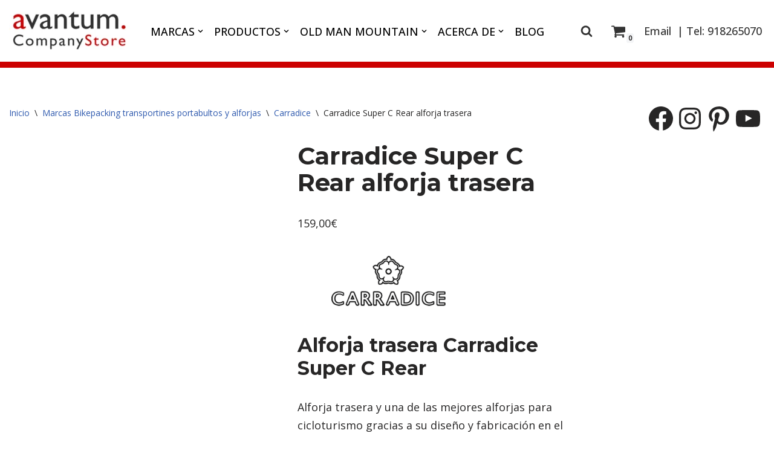

--- FILE ---
content_type: text/html; charset=UTF-8
request_url: https://avantum.bike/companystore/producto/carradice-super-c-rear/
body_size: 43430
content:
<!DOCTYPE html>
<html dir="ltr" lang="es" prefix="og: https://ogp.me/ns#">

<head>
<meta name="viewport" content="width=device-width, initial-scale=1.0">
<meta charset="UTF-8">
<meta name="description" content="Alforja trasera y una de las mejores alforjas para cicloturismo gracias a su diseño y fabricación en el resistente material de Cotton Duck. Para rutas largas." />
<meta name="robots" content="max-image-preview:large" />
<meta name="google-site-verification" content="googlee410a3079d602f2f.html" />
<meta name="generator" content="All in One SEO (AIOSEO) 4.9.3" />
<meta property="og:locale" content="es_ES" />
<meta property="og:site_name" content="Avantum.Bike -" />
<meta property="og:type" content="article" />
<meta property="og:title" content="Carradice Super C Rear alforja trasera alforja trasera de 54 litros" />
<meta property="og:description" content="Alforja trasera y una de las mejores alforjas para cicloturismo gracias a su diseño y fabricación en el resistente material de Cotton Duck. Para rutas largas." />
<meta property="og:url" content="https://avantum.bike/companystore/producto/carradice-super-c-rear/" />
<meta property="article:published_time" content="2019-02-21T19:50:24+00:00" />
<meta property="article:modified_time" content="2025-09-11T11:20:49+00:00" />
<meta name="twitter:card" content="summary_large_image" />
<meta name="twitter:title" content="Carradice Super C Rear alforja trasera alforja trasera de 54 litros" />
<meta name="twitter:description" content="Alforja trasera y una de las mejores alforjas para cicloturismo gracias a su diseño y fabricación en el resistente material de Cotton Duck. Para rutas largas." />
<meta name="generator" content="WordPress 6.9" />
<meta name="generator" content="WooCommerce 10.4.3" />
<meta property="og:url" content="https://avantum.bike/companystore/producto/carradice-super-c-rear/" />
<meta property="og:site_name" content="Avantum.Bike" />
<meta property="og:type" content="og:product" />
<meta property="og:title" content="Carradice Super C Rear alforja trasera" />
<meta property="og:image" content="https://avantum.bike/companystore/wp-content/uploads/2019/02/carradice-24-super-c-rear-01-l.jpg" />
<meta property="product:price:currency" content="EUR" />
<meta property="product:price:amount" content="159" />
<meta property="og:description" content="Alforja trasera Carradice Super C Rear
Alforja trasera y una de las mejores alforjas para cicloturismo gracias a su diseño y fabricación en el resistente material de Cotton Duck. Combina perfectamente con la alforja delantera de la misma serie.

&nbsp;" />
<meta property="og:availability" content="out of stock" />
<meta name="msapplication-TileImage" content="https://avantum.bike/companystore/wp-content/uploads/2018/12/cropped-av-icon-512x512-270x270.png" />



<script id="bv-lazyload-images" data-cfasync="false" bv-exclude="true">var __defProp=Object.defineProperty;var __name=(target,value)=>__defProp(target,"name",{value,configurable:!0});var bv_lazyload_event_listener="load",bv_lazyload_events=["mousemove","click","keydown","wheel","touchmove","touchend"],bv_use_srcset_attr=!1,bv_style_observer,img_observer,picture_lazy_observer;bv_lazyload_event_listener=="load"?window.addEventListener("load",event=>{handle_lazyload_images()}):bv_lazyload_event_listener=="readystatechange"&&document.addEventListener("readystatechange",event=>{document.readyState==="interactive"&&handle_lazyload_images()});function add_lazyload_image_event_listeners(handle_lazyload_images2){bv_lazyload_events.forEach(function(event){document.addEventListener(event,handle_lazyload_images2,!0)})}__name(add_lazyload_image_event_listeners,"add_lazyload_image_event_listeners");function remove_lazyload_image_event_listeners(){bv_lazyload_events.forEach(function(event){document.removeEventListener(event,handle_lazyload_images,!0)})}__name(remove_lazyload_image_event_listeners,"remove_lazyload_image_event_listeners");function bv_replace_lazyloaded_image_url(element2){let src_value=element2.getAttribute("bv-data-src"),srcset_value=element2.getAttribute("bv-data-srcset"),currentSrc=element2.getAttribute("src");currentSrc&&currentSrc.startsWith("data:image/svg+xml")&&(bv_use_srcset_attr&&srcset_value&&element2.setAttribute("srcset",srcset_value),src_value&&element2.setAttribute("src",src_value))}__name(bv_replace_lazyloaded_image_url,"bv_replace_lazyloaded_image_url");function bv_replace_inline_style_image_url(element2){let bv_style_attr=element2.getAttribute("bv-data-style");if(console.log(bv_style_attr),bv_style_attr){let currentStyles=element2.getAttribute("style")||"",newStyle=currentStyles+(currentStyles?";":"")+bv_style_attr;element2.setAttribute("style",newStyle)}else console.log("BV_STYLE_ATTRIBUTE_NOT_FOUND : "+entry)}__name(bv_replace_inline_style_image_url,"bv_replace_inline_style_image_url");function handleLazyloadImages(entries){entries.map(entry2=>{entry2.isIntersecting&&(bv_replace_lazyloaded_image_url(entry2.target),img_observer.unobserve(entry2.target))})}__name(handleLazyloadImages,"handleLazyloadImages");function handleOnscreenInlineStyleImages(entries){entries.map(entry2=>{entry2.isIntersecting&&(bv_replace_inline_style_image_url(entry2.target),bv_style_observer.unobserve(entry2.target))})}__name(handleOnscreenInlineStyleImages,"handleOnscreenInlineStyleImages");function handlePictureTags(entries){entries.map(entry2=>{entry2.isIntersecting&&(bv_replace_picture_tag_url(entry2.target),picture_lazy_observer.unobserve(entry2.target))})}__name(handlePictureTags,"handlePictureTags");function bv_replace_picture_tag_url(element2){const child_elements=element2.children;for(let i=0;i<child_elements.length;i++){let child_elem=child_elements[i],_srcset=child_elem.getAttribute("bv-data-srcset"),_src=child_elem.getAttribute("bv-data-src");_srcset&&child_elem.setAttribute("srcset",_srcset),_src&&child_elem.setAttribute("src",_src),bv_replace_picture_tag_url(child_elem)}}__name(bv_replace_picture_tag_url,"bv_replace_picture_tag_url"),"IntersectionObserver"in window&&(bv_style_observer=new IntersectionObserver(handleOnscreenInlineStyleImages),img_observer=new IntersectionObserver(handleLazyloadImages),picture_lazy_observer=new IntersectionObserver(handlePictureTags));function handle_lazyload_images(){"IntersectionObserver"in window?(document.querySelectorAll(".bv-lazyload-bg-style").forEach(target_element=>{bv_style_observer.observe(target_element)}),document.querySelectorAll(".bv-lazyload-tag-img").forEach(img_element=>{img_observer.observe(img_element)}),document.querySelectorAll(".bv-lazyload-picture").forEach(picture_element=>{picture_lazy_observer.observe(picture_element)})):(document.querySelectorAll(".bv-lazyload-bg-style").forEach(target_element=>{bv_replace_inline_style_image_url(target_element)}),document.querySelectorAll(".bv-lazyload-tag-img").forEach(target_element=>{bv_replace_lazyloaded_image_url(target_element)}),document.querySelectorAll(".bv-lazyload-picture").forEach(picture_element=>{bv_replace_picture_tag_url(element)}))}__name(handle_lazyload_images,"handle_lazyload_images");
</script>

<script id="bv-dl-scripts-list" data-cfasync="false" bv-exclude="true">
var scriptAttrs = [{"attrs":{"id":"jquery-core-js","src":"https:\/\/avantum.bike\/companystore\/wp-content\/uploads\/al_opt_content\/SCRIPT\/avantum.bike\/.\/companystore\/wp-includes\/js\/jquery\/696e19d35612b746ccb6139c\/696e19d35612b746ccb6139c-16cb9084c573484b0cbcd8b282b41204_jquery.min.js?ver=3.7.1","defer":true,"data-cfasync":false,"async":false,"bv_inline_delayed":false},"bv_unique_id":"PhuKbJ1xyOtJbHHzpQzT","reference":0},{"attrs":{"src":"https:\/\/avantum.bike\/companystore\/wp-content\/uploads\/al_opt_content\/SCRIPT\/avantum.bike\/.\/companystore\/wp-includes\/js\/jquery\/696e19d35612b746ccb6139c\/696e19d35612b746ccb6139c-9ffeb32e2d9efbf8f70caabded242267_jquery-migrate.min.js?ver=3.4.1","id":"jquery-migrate-js","defer":true,"data-cfasync":false,"async":false,"bv_inline_delayed":false},"bv_unique_id":"EJRM3zIiyH12N0NKHNN7","reference":1},{"attrs":{"src":"https:\/\/avantum.bike\/companystore\/wp-content\/uploads\/al_opt_content\/SCRIPT\/avantum.bike\/.\/companystore\/wp-content\/plugins\/adapta-rgpd\/assets\/js\/696e19d35612b746ccb6139c\/696e19d35612b746ccb6139c-e6fb49f84f4285fb689689a472cc3e5a_cookies-eu-banner.js?ver=1.3.9","id":"argpd-cookies-eu-banner-js","defer":true,"data-cfasync":false,"async":false,"bv_inline_delayed":false},"bv_unique_id":"9SRujZfyVKFBwv2aOwKw","reference":2},{"attrs":{"src":"https:\/\/player.vimeo.com\/api\/player.js?ver=1.2.2","id":"vimeo-for-wordpress-player-js","defer":true,"data-cfasync":false,"async":false,"bv_inline_delayed":false},"bv_unique_id":"27yoFHKwEB2iSQARqUzt","reference":3},{"attrs":{"id":"wc-add-to-cart-js-extra","defer":true,"data-cfasync":false,"bv_inline_delayed":true,"type":"text\/javascript","async":false},"bv_unique_id":"LjmNCgOSjSdlZoN2gxZe","reference":5},{"attrs":{"id":"woocommerce-js-extra","defer":true,"data-cfasync":false,"bv_inline_delayed":true,"type":"text\/javascript","async":false},"bv_unique_id":"D0YSPICP2CNvNExwb1fZ","reference":12},{"attrs":{"class":"hsq-set-content-id","data-content-id":"blog-post","defer":true,"data-cfasync":false,"async":false,"bv_inline_delayed":true},"bv_unique_id":"Tlwnzh4RaDasvdFE0Z01","reference":14},{"attrs":{"type":"text\/javascript","defer":true,"data-cfasync":false,"bv_inline_delayed":true,"async":false},"bv_unique_id":"PC4GIcnqgvBxwGmKiCYM","reference":15},{"attrs":{"defer":true,"data-cfasync":false,"bv_inline_delayed":true,"type":"text\/javascript","async":false},"bv_unique_id":"UcbJn1jjw3c5wVwncN0B","reference":16},{"attrs":{"id":"pinterest-tag-placeholder","defer":true,"data-cfasync":false,"bv_inline_delayed":true,"type":"text\/javascript","async":false},"bv_unique_id":"Tvp4I0Y2GNBKGuNMfZJy","reference":17},{"attrs":{"defer":true,"data-cfasync":false,"bv_inline_delayed":true,"type":"text\/javascript","async":false},"bv_unique_id":"rAwLkEITUFbjpec2saz8","reference":18},{"attrs":{"src":"https:\/\/avantum.bike\/companystore\/wp-content\/uploads\/al_opt_content\/SCRIPT\/avantum.bike\/.\/companystore\/wp-includes\/js\/dist\/vendor\/696e19d35612b746ccb6139c\/696e19d35612b746ccb6139c-291fa442589607e5f12eed1f9d250511_wp-polyfill.min.js?ver=3.15.0","id":"wp-polyfill-js","defer":true,"data-cfasync":false,"async":false,"bv_inline_delayed":false},"bv_unique_id":"6AOJoZbkBmxRFe78HYxq","reference":19},{"attrs":{"src":"https:\/\/avantum.bike\/companystore\/wp-content\/uploads\/al_opt_content\/SCRIPT\/avantum.bike\/.\/companystore\/wp-content\/plugins\/vimeo\/build\/696e19d35612b746ccb6139c\/696e19d35612b746ccb6139c-f243fb7a085c8f4dede2725e91ebe85d_index.js?ver=075a52cf774c248d3c1753e0e3e5be8e","id":"vimeo-for-wordpress-public-js","defer":true,"data-cfasync":false,"async":false,"bv_inline_delayed":false},"bv_unique_id":"g06PVwaffdbr4pFoJ1xk","reference":20},{"attrs":{"id":"leadin-script-loader-js-js-extra","defer":true,"data-cfasync":false,"async":false,"bv_inline_delayed":true},"bv_unique_id":"kRJAHlsvIRKKkX9HKlFa","reference":21},{"attrs":{"src":"https:\/\/js.hs-scripts.com\/2785039.js?integration=WordPress&ver=11.3.37","id":"leadin-script-loader-js-js","defer":true,"data-cfasync":false,"async":false,"bv_inline_delayed":false},"bv_unique_id":"QfwPKkgteNJZiaa5cD7Y","reference":22},{"attrs":{"id":"wc-single-product-js-extra","defer":true,"data-cfasync":false,"async":false,"bv_inline_delayed":true},"bv_unique_id":"ifJz137PJFwqUnZkoLTP","reference":23},{"attrs":{"src":"https:\/\/avantum.bike\/companystore\/wp-content\/plugins\/woocommerce\/assets\/js\/frontend\/single-product.min.js?ver=10.4.3","id":"wc-single-product-js","data-wp-strategy":"defer","defer":true,"data-cfasync":false,"async":false,"bv_inline_delayed":false},"bv_unique_id":"BemMM2RVSaLURGZXAVqm","reference":24},{"attrs":{"id":"neve-script-js-extra","defer":true,"data-cfasync":false,"bv_inline_delayed":true,"type":"text\/javascript","async":false},"bv_unique_id":"3NQw6hoZupJFMA4t5vzK","reference":26},{"attrs":{"src":"https:\/\/avantum.bike\/companystore\/wp-content\/uploads\/al_opt_content\/SCRIPT\/avantum.bike\/.\/companystore\/wp-content\/themes\/neve\/assets\/js\/build\/modern\/696e19d35612b746ccb6139c\/696e19d35612b746ccb6139c-b29ca928ecdf47555b578269b5fd475c_frontend.js?ver=4.2.1","id":"neve-script-js","defer":true,"data-cfasync":false,"async":false,"bv_inline_delayed":false},"bv_unique_id":"QQPJ5NSLkNS7RqG1r35U","reference":27},{"attrs":{"id":"neve-script-js-after","defer":true,"data-cfasync":false,"bv_inline_delayed":true,"type":"text\/javascript","async":false},"bv_unique_id":"vMf5WkwPLJX5CYIOkLWG","reference":28},{"attrs":{"id":"neve-shop-script-js-extra","defer":true,"data-cfasync":false,"async":false,"bv_inline_delayed":true},"bv_unique_id":"wXp8K0NgcbIrBT6dn77T","reference":29},{"attrs":{"src":"https:\/\/avantum.bike\/companystore\/wp-content\/themes\/neve\/assets\/js\/build\/modern\/shop.js?ver=4.2.1","id":"neve-shop-script-js","defer":true,"data-cfasync":false,"async":false,"bv_inline_delayed":false},"bv_unique_id":"jk0Jvw1QWVF3KjzGkwOb","reference":30},{"attrs":{"id":"neve-scroll-to-top-js-extra","defer":true,"data-cfasync":false,"bv_inline_delayed":true,"type":"text\/javascript","async":false},"bv_unique_id":"j9ZDDv3S7WGU4Us1QGti","reference":31},{"attrs":{"src":"https:\/\/avantum.bike\/companystore\/wp-content\/uploads\/al_opt_content\/SCRIPT\/avantum.bike\/.\/companystore\/wp-content\/themes\/neve\/assets\/js\/build\/modern\/696e19d35612b746ccb6139c\/696e19d35612b746ccb6139c-35dbbc441215f5e0a685cd1c2c56df30_scroll-to-top.js?ver=4.2.1","id":"neve-scroll-to-top-js","defer":true,"data-cfasync":false,"async":false,"bv_inline_delayed":false},"bv_unique_id":"jNMNND2h4tvfj35igncb","reference":32},{"attrs":{"src":"https:\/\/avantum.bike\/companystore\/wp-content\/uploads\/al_opt_content\/SCRIPT\/avantum.bike\/.\/companystore\/wp-content\/plugins\/woocommerce\/assets\/js\/sourcebuster\/696e19d35612b746ccb6139c\/696e19d35612b746ccb6139c-fc06080ebf979384eaf92a5f1cd7a50b_sourcebuster.min.js?ver=10.4.3","id":"sourcebuster-js-js","defer":true,"data-cfasync":false,"async":false,"bv_inline_delayed":false},"bv_unique_id":"K2hpwMqvFMYCHPBVyBEx","reference":33},{"attrs":{"id":"wc-order-attribution-js-extra","defer":true,"data-cfasync":false,"bv_inline_delayed":true,"type":"text\/javascript","async":false},"bv_unique_id":"3oDirrQta1R4LhFkBf1s","reference":34},{"attrs":{"src":"https:\/\/avantum.bike\/companystore\/wp-content\/uploads\/al_opt_content\/SCRIPT\/avantum.bike\/.\/companystore\/wp-content\/plugins\/woocommerce\/assets\/js\/frontend\/696e19d35612b746ccb6139c\/696e19d35612b746ccb6139c-d834f2ad78a2268d6497e08749df5e1a_order-attribution.min.js?ver=10.4.3","id":"wc-order-attribution-js","defer":true,"data-cfasync":false,"async":false,"bv_inline_delayed":false},"bv_unique_id":"M63B0R8tUaVkFwUJGhSr","reference":35},{"attrs":{"src":"https:\/\/avantum.bike\/companystore\/wp-content\/uploads\/al_opt_content\/SCRIPT\/avantum.bike\/.\/companystore\/wp-content\/plugins\/pinterest-for-woocommerce\/assets\/js\/696e19d35612b746ccb6139c\/696e19d35612b746ccb6139c-89ec81f9cdcb26cb3b6aa6525a744e19_pinterest-for-woocommerce-save-button.min.js?ver=1.4.23","id":"pinterest-for-woocommerce-save-button-js","defer":true,"data-cfasync":false,"async":false,"bv_inline_delayed":false},"bv_unique_id":"ilY9aXNMayaIh2oIB1LW","reference":36},{"attrs":{"id":"wc-cart-fragments-js-extra","defer":true,"data-cfasync":false,"bv_inline_delayed":true,"type":"text\/javascript","async":false},"bv_unique_id":"cp2Dii0oGKi4ftne9DYj","reference":37},{"attrs":{"type":"module","defer":true,"data-cfasync":false,"bv_inline_delayed":true,"async":false},"bv_unique_id":"iw8nB1bDwY1EAOTqrvwq","reference":39},{"attrs":{"type":"text\/javascript","defer":true,"data-cfasync":false,"bv_inline_delayed":true,"async":false},"bv_unique_id":"UQMRYIaowdjFmOnbLP2K","reference":40},{"attrs":{"src":"https:\/\/avantum.bike\/companystore\/wp-content\/uploads\/al_opt_content\/SCRIPT\/avantum.bike\/.\/companystore\/wp-content\/plugins\/woocommerce\/assets\/js\/jquery-blockui\/696e19d35612b746ccb6139c\/696e19d35612b746ccb6139c-ef56117d1bb5cc41aa6bd127a49c7640_jquery.blockUI.min.js?ver=2.7.0-wc.10.4.3","id":"wc-jquery-blockui-js","defer":true,"data-wp-strategy":"defer","data-cfasync":false,"async":false,"bv_inline_delayed":false,"is_first_defer_element":true},"bv_unique_id":"nDxzzDD6u5avaImfXxBa","reference":4},{"attrs":{"src":"https:\/\/avantum.bike\/companystore\/wp-content\/uploads\/al_opt_content\/SCRIPT\/avantum.bike\/.\/companystore\/wp-content\/plugins\/woocommerce\/assets\/js\/frontend\/696e19d35612b746ccb6139c\/696e19d35612b746ccb6139c-d6843fa9b6dfd1cae807f2c375830d09_add-to-cart.min.js?ver=10.4.3","id":"wc-add-to-cart-js","defer":true,"data-wp-strategy":"defer","data-cfasync":false,"async":false,"bv_inline_delayed":false},"bv_unique_id":"jwSHx7AzfelYU3fBcuAN","reference":6},{"attrs":{"src":"https:\/\/avantum.bike\/companystore\/wp-content\/plugins\/woocommerce\/assets\/js\/zoom\/jquery.zoom.min.js?ver=1.7.21-wc.10.4.3","id":"wc-zoom-js","data-wp-strategy":"defer","defer":true,"data-cfasync":false,"async":false,"bv_inline_delayed":false},"bv_unique_id":"w8faroRaHU3Qx1Ycbcpe","reference":7},{"attrs":{"src":"https:\/\/avantum.bike\/companystore\/wp-content\/plugins\/woocommerce\/assets\/js\/flexslider\/jquery.flexslider.min.js?ver=2.7.2-wc.10.4.3","id":"wc-flexslider-js","data-wp-strategy":"defer","defer":true,"data-cfasync":false,"async":false,"bv_inline_delayed":false},"bv_unique_id":"sKeq1EGhTAGKM7XMJjdy","reference":8},{"attrs":{"src":"https:\/\/avantum.bike\/companystore\/wp-content\/plugins\/woocommerce\/assets\/js\/photoswipe\/photoswipe.min.js?ver=4.1.1-wc.10.4.3","id":"wc-photoswipe-js","data-wp-strategy":"defer","defer":true,"data-cfasync":false,"async":false,"bv_inline_delayed":false},"bv_unique_id":"n9W3UR3mPMv936EdLVtV","reference":9},{"attrs":{"src":"https:\/\/avantum.bike\/companystore\/wp-content\/plugins\/woocommerce\/assets\/js\/photoswipe\/photoswipe-ui-default.min.js?ver=4.1.1-wc.10.4.3","id":"wc-photoswipe-ui-default-js","data-wp-strategy":"defer","defer":true,"data-cfasync":false,"async":false,"bv_inline_delayed":false},"bv_unique_id":"ewpDEvXIIKFWm2scpWEJ","reference":10},{"attrs":{"src":"https:\/\/avantum.bike\/companystore\/wp-content\/uploads\/al_opt_content\/SCRIPT\/avantum.bike\/.\/companystore\/wp-content\/plugins\/woocommerce\/assets\/js\/js-cookie\/696e19d35612b746ccb6139c\/696e19d35612b746ccb6139c-691a1e43450e7cda541a3bd6f10fd5db_js.cookie.min.js?ver=2.1.4-wc.10.4.3","id":"wc-js-cookie-js","defer":true,"data-wp-strategy":"defer","data-cfasync":false,"async":false,"bv_inline_delayed":false},"bv_unique_id":"yz5oT6kF5lMUvGIUbXim","reference":11},{"attrs":{"src":"https:\/\/avantum.bike\/companystore\/wp-content\/uploads\/al_opt_content\/SCRIPT\/avantum.bike\/.\/companystore\/wp-content\/plugins\/woocommerce\/assets\/js\/frontend\/696e19d35612b746ccb6139c\/696e19d35612b746ccb6139c-abf4bb282c65836335fa88b6a680fb5c_woocommerce.min.js?ver=10.4.3","id":"woocommerce-js","defer":true,"data-wp-strategy":"defer","data-cfasync":false,"async":false,"bv_inline_delayed":false},"bv_unique_id":"6NECDPAnengOJ7DPRbCz","reference":13},{"attrs":{"type":"text\/javascript","defer":true,"src":"\/\/assets.pinterest.com\/js\/pinit.js?ver=1.4.23","data-cfasync":false,"async":false,"bv_inline_delayed":false},"bv_unique_id":"dD9eUlcR8LlyRDogVtON","reference":25},{"attrs":{"src":"https:\/\/avantum.bike\/companystore\/wp-content\/uploads\/al_opt_content\/SCRIPT\/avantum.bike\/.\/companystore\/wp-content\/plugins\/woocommerce\/assets\/js\/frontend\/696e19d35612b746ccb6139c\/696e19d35612b746ccb6139c-ae52867db002b2f95a21b85b3b518a04_cart-fragments.min.js?ver=10.4.3","id":"wc-cart-fragments-js","defer":true,"data-wp-strategy":"defer","data-cfasync":false,"async":false,"bv_inline_delayed":false},"bv_unique_id":"kIhHBKj9HSGui5U8eLWQ","reference":38},{"attrs":{"src":"data:text\/javascript;base64, [base64]","id":"bv-trigger-listener","type":"text\/javascript","defer":true,"async":false},"bv_unique_id":"d6fe9c24159ed4a27d224d91c70f8fdc","reference":100000000}];
</script>
<script id="bv-web-worker" type="javascript/worker" data-cfasync="false" bv-exclude="true">var __defProp=Object.defineProperty;var __name=(target,value)=>__defProp(target,"name",{value,configurable:!0});self.onmessage=function(e){var counter=e.data.fetch_urls.length;e.data.fetch_urls.forEach(function(fetch_url){loadUrl(fetch_url,function(){console.log("DONE: "+fetch_url),counter=counter-1,counter===0&&self.postMessage({status:"SUCCESS"})})})};async function loadUrl(fetch_url,callback){try{var request=new Request(fetch_url,{mode:"no-cors",redirect:"follow"});await fetch(request),callback()}catch(fetchError){console.log("Fetch Error loading URL:",fetchError);try{var xhr=new XMLHttpRequest;xhr.onerror=callback,xhr.onload=callback,xhr.responseType="blob",xhr.open("GET",fetch_url,!0),xhr.send()}catch(xhrError){console.log("XHR Error loading URL:",xhrError),callback()}}}__name(loadUrl,"loadUrl");
</script>
<script id="bv-web-worker-handler" data-cfasync="false" bv-exclude="true">var __defProp=Object.defineProperty;var __name=(target,value)=>__defProp(target,"name",{value,configurable:!0});if(typeof scriptAttrs<"u"&&Array.isArray(scriptAttrs)&&scriptAttrs.length>0){const lastElement=scriptAttrs[scriptAttrs.length-1];if(lastElement.attrs&&lastElement.attrs.id==="bv-trigger-listener"){var bv_custom_ready_state_value="loading";Object.defineProperty(document,"readyState",{get:__name(function(){return bv_custom_ready_state_value},"get"),set:__name(function(){},"set")})}}if(typeof scriptAttrs>"u"||!Array.isArray(scriptAttrs))var scriptAttrs=[];if(typeof linkStyleAttrs>"u"||!Array.isArray(linkStyleAttrs))var linkStyleAttrs=[];function isMobileDevice(){return window.innerWidth<=500}__name(isMobileDevice,"isMobileDevice");var js_dom_loaded=!1;document.addEventListener("DOMContentLoaded",()=>{js_dom_loaded=!0});const EVENTS=["mousemove","click","keydown","wheel","touchmove","touchend"];var scriptUrls=[],styleUrls=[],bvEventCalled=!1,workerFinished=!1,functionExec=!1,scriptsInjected=!1,stylesInjected=!1,bv_load_event_fired=!1,autoInjectTimerStarted=!1;const BV_AUTO_INJECT_ENABLED=!0,BV_DESKTOP_AUTO_INJECT_DELAY=1e3,BV_MOBILE_AUTO_INJECT_DELAY=1e4,BV_WORKER_TIMEOUT_DURATION=3e3;scriptAttrs.forEach((scriptAttr,index)=>{scriptAttr.attrs.src&&!scriptAttr.attrs.src.includes("data:text/javascript")&&(scriptUrls[index]=scriptAttr.attrs.src)}),linkStyleAttrs.forEach((linkAttr,index)=>{styleUrls[index]=linkAttr.attrs.href});var fetchUrls=scriptUrls.concat(styleUrls);function addEventListeners(bvEventHandler2){EVENTS.forEach(function(event){document.addEventListener(event,bvEventFired,!0),document.addEventListener(event,bvEventHandler2,!0)})}__name(addEventListeners,"addEventListeners");function removeEventListeners(){EVENTS.forEach(function(event){document.removeEventListener(event,bvEventHandler,!0)})}__name(removeEventListeners,"removeEventListeners");function bvEventFired(){bvEventCalled||(bvEventCalled=!0,workerFinished=!0)}__name(bvEventFired,"bvEventFired");function bvGetElement(attributes,element){Object.keys(attributes).forEach(function(attr){attr==="async"?element.async=attributes[attr]:attr==="innerHTML"?element.innerHTML=atob(attributes[attr]):element.setAttribute(attr,attributes[attr])})}__name(bvGetElement,"bvGetElement");function bvAddElement(attr,element){var attributes=attr.attrs;if(attributes.bv_inline_delayed){let bvScriptId=attr.bv_unique_id,bvScriptElement=document.querySelector("[bv_unique_id='"+bvScriptId+"']");bvScriptElement?(!attributes.innerHTML&&!attributes.src&&bvScriptElement.textContent.trim()!==""&&(attributes.src="data:text/javascript;base64, "+btoa(unescape(encodeURIComponent(bvScriptElement.textContent)))),bvGetElement(attributes,element),bvScriptElement.after(element)):console.log(`Script not found for ${bvScriptId}`)}else{bvGetElement(attributes,element);var templateId=attr.bv_unique_id,targetElement=document.querySelector("[id='"+templateId+"']");targetElement&&targetElement.after(element)}}__name(bvAddElement,"bvAddElement");function injectStyles(){if(stylesInjected){console.log("Styles already injected, skipping");return}stylesInjected=!0,document.querySelectorAll('style[type="bv_inline_delayed_css"], template[id]').forEach(element=>{if(element.tagName.toLowerCase()==="style"){var new_style=document.createElement("style");new_style.type="text/css",new_style.textContent=element.textContent,element.after(new_style),new_style.parentNode?element.remove():console.log("PARENT NODE NOT FOUND")}else if(element.tagName.toLowerCase()==="template"){var templateId=element.id,linkStyleAttr=linkStyleAttrs.find(attr=>attr.bv_unique_id===templateId);if(linkStyleAttr){var link=document.createElement("link");bvAddElement(linkStyleAttr,link),element.parentNode&&element.parentNode.replaceChild(link,element),console.log("EXTERNAL STYLE ADDED")}else console.log(`No linkStyleAttr found for template ID ${templateId}`)}}),linkStyleAttrs.forEach((linkStyleAttr,index)=>{console.log("STYLE ADDED");var element=document.createElement("link");bvAddElement(linkStyleAttr,element)})}__name(injectStyles,"injectStyles");function injectScripts(){if(scriptsInjected){console.log("Scripts already injected, skipping");return}scriptsInjected=!0;let last_script_element;scriptAttrs.forEach((scriptAttr,index)=>{if(bv_custom_ready_state_value==="loading"&&scriptAttr.attrs&&scriptAttr.attrs.is_first_defer_element===!0)if(last_script_element){const readyStateScript=document.createElement("script");readyStateScript.src="data:text/javascript;base64, "+btoa(unescape(encodeURIComponent("bv_custom_ready_state_value = 'interactive';"))),readyStateScript.async=!1,last_script_element.after(readyStateScript)}else bv_custom_ready_state_value="interactive",console.log('Ready state manually set to "interactive"');console.log("JS ADDED");var element=document.createElement("script");last_script_element=element,bvAddElement(scriptAttr,element)})}__name(injectScripts,"injectScripts");function bvEventHandler(){console.log("EVENT FIRED"),js_dom_loaded&&bvEventCalled&&workerFinished&&!functionExec&&(functionExec=!0,injectStyles(),injectScripts(),removeEventListeners())}__name(bvEventHandler,"bvEventHandler");function autoInjectScriptsAfterLoad(){js_dom_loaded&&workerFinished&&!scriptsInjected&&!stylesInjected&&(console.log("Auto-injecting styles and scripts after timer"),injectStyles(),injectScripts())}__name(autoInjectScriptsAfterLoad,"autoInjectScriptsAfterLoad");function startAutoInjectTimer(){if(BV_AUTO_INJECT_ENABLED&&!autoInjectTimerStarted&&bv_load_event_fired&&!bvEventCalled){autoInjectTimerStarted=!0;var delay=isMobileDevice()?BV_MOBILE_AUTO_INJECT_DELAY:BV_DESKTOP_AUTO_INJECT_DELAY;console.log("Starting auto-inject timer with delay: "+delay+"ms"),setTimeout(function(){autoInjectScriptsAfterLoad()},delay)}}__name(startAutoInjectTimer,"startAutoInjectTimer"),addEventListeners(bvEventHandler);var requestObject=window.URL||window.webkitURL,bvWorker=new Worker(requestObject.createObjectURL(new Blob([document.getElementById("bv-web-worker").textContent],{type:"text/javascript"})));bvWorker.onmessage=function(e){e.data.status==="SUCCESS"&&(console.log("WORKER_FINISHED"),workerFinished=!0,bvEventHandler(),startAutoInjectTimer())},addEventListener("load",()=>{bvEventHandler(),bv_call_fetch_urls(),bv_load_event_fired=!0});function bv_call_fetch_urls(){!bv_load_event_fired&&!workerFinished&&(bvWorker.postMessage({fetch_urls:fetchUrls}),bv_initiate_worker_timer())}__name(bv_call_fetch_urls,"bv_call_fetch_urls"),setTimeout(function(){bv_call_fetch_urls()},5e3);function bv_initiate_worker_timer(){setTimeout(function(){workerFinished||(console.log("WORKER_TIMEDOUT"),workerFinished=!0,bvWorker.terminate()),bvEventHandler(),startAutoInjectTimer()},BV_WORKER_TIMEOUT_DURATION)}__name(bv_initiate_worker_timer,"bv_initiate_worker_timer");
</script>

	
	
	
	<link rel="profile" href="http://gmpg.org/xfn/11">
		<title>Carradice Super C Rear alforja trasera alforja trasera de 54 litros</title>

		
	
	
	
	<link rel="canonical" href="https://avantum.bike/companystore/producto/carradice-super-c-rear/" />
	
		
		
		
		
		
		
		
		
		
		
		
		<script type="application/ld+json" class="aioseo-schema">
			{"@context":"https:\/\/schema.org","@graph":[{"@type":"BreadcrumbList","@id":"https:\/\/avantum.bike\/companystore\/producto\/carradice-super-c-rear\/#breadcrumblist","itemListElement":[{"@type":"ListItem","@id":"https:\/\/avantum.bike\/companystore#listItem","position":1,"name":"Home","item":"https:\/\/avantum.bike\/companystore","nextItem":{"@type":"ListItem","@id":"https:\/\/avantum.bike\/companystore\/?page_id=5#listItem","name":"Privado: Tienda online bicicletas"}},{"@type":"ListItem","@id":"https:\/\/avantum.bike\/companystore\/?page_id=5#listItem","position":2,"name":"Privado: Tienda online bicicletas","item":"https:\/\/avantum.bike\/companystore\/?page_id=5","nextItem":{"@type":"ListItem","@id":"https:\/\/avantum.bike\/companystore\/categoria-producto\/accesorios-bikepacking\/#listItem","name":"Accesorios Bikepacking"},"previousItem":{"@type":"ListItem","@id":"https:\/\/avantum.bike\/companystore#listItem","name":"Home"}},{"@type":"ListItem","@id":"https:\/\/avantum.bike\/companystore\/categoria-producto\/accesorios-bikepacking\/#listItem","position":3,"name":"Accesorios Bikepacking","item":"https:\/\/avantum.bike\/companystore\/categoria-producto\/accesorios-bikepacking\/","nextItem":{"@type":"ListItem","@id":"https:\/\/avantum.bike\/companystore\/categoria-producto\/accesorios-bikepacking\/alforjas-bolsas\/#listItem","name":"Alforjas"},"previousItem":{"@type":"ListItem","@id":"https:\/\/avantum.bike\/companystore\/?page_id=5#listItem","name":"Privado: Tienda online bicicletas"}},{"@type":"ListItem","@id":"https:\/\/avantum.bike\/companystore\/categoria-producto\/accesorios-bikepacking\/alforjas-bolsas\/#listItem","position":4,"name":"Alforjas","item":"https:\/\/avantum.bike\/companystore\/categoria-producto\/accesorios-bikepacking\/alforjas-bolsas\/","nextItem":{"@type":"ListItem","@id":"https:\/\/avantum.bike\/companystore\/producto\/carradice-super-c-rear\/#listItem","name":"Carradice Super C Rear alforja trasera"},"previousItem":{"@type":"ListItem","@id":"https:\/\/avantum.bike\/companystore\/categoria-producto\/accesorios-bikepacking\/#listItem","name":"Accesorios Bikepacking"}},{"@type":"ListItem","@id":"https:\/\/avantum.bike\/companystore\/producto\/carradice-super-c-rear\/#listItem","position":5,"name":"Carradice Super C Rear alforja trasera","previousItem":{"@type":"ListItem","@id":"https:\/\/avantum.bike\/companystore\/categoria-producto\/accesorios-bikepacking\/alforjas-bolsas\/#listItem","name":"Alforjas"}}]},{"@type":"ItemPage","@id":"https:\/\/avantum.bike\/companystore\/producto\/carradice-super-c-rear\/#itempage","url":"https:\/\/avantum.bike\/companystore\/producto\/carradice-super-c-rear\/","name":"Carradice Super C Rear alforja trasera alforja trasera de 54 litros","description":"Alforja trasera y una de las mejores alforjas para cicloturismo gracias a su dise\u00f1o y fabricaci\u00f3n en el resistente material de Cotton Duck. Para rutas largas.","inLanguage":"es-ES","isPartOf":{"@id":"https:\/\/avantum.bike\/companystore\/#website"},"breadcrumb":{"@id":"https:\/\/avantum.bike\/companystore\/producto\/carradice-super-c-rear\/#breadcrumblist"},"image":{"@type":"ImageObject","url":"https:\/\/avantum.bike\/companystore\/wp-content\/uploads\/2019\/02\/carradice-24-super-c-rear-01-l.jpg","@id":"https:\/\/avantum.bike\/companystore\/producto\/carradice-super-c-rear\/#mainImage","width":800,"height":800,"caption":"Carradice Super C Rear Pannier alforja trasera 54  litros"},"primaryImageOfPage":{"@id":"https:\/\/avantum.bike\/companystore\/producto\/carradice-super-c-rear\/#mainImage"},"datePublished":"2019-02-21T19:50:24+00:00","dateModified":"2025-09-11T11:20:49+00:00"},{"@type":"Organization","@id":"https:\/\/avantum.bike\/companystore\/#organization","name":"Tienda online bicicletas urbanas","url":"https:\/\/avantum.bike\/companystore\/"},{"@type":"WebSite","@id":"https:\/\/avantum.bike\/companystore\/#website","url":"https:\/\/avantum.bike\/companystore\/","name":"Tienda online bicicletas urbanas","inLanguage":"es-ES","publisher":{"@id":"https:\/\/avantum.bike\/companystore\/#organization"}}]}
		</script>
		

<link rel='dns-prefetch' href='//player.vimeo.com' />
<link rel='dns-prefetch' href='//js.hs-scripts.com' />
<link rel='dns-prefetch' href='//assets.pinterest.com' />
<link rel='dns-prefetch' href='//fonts.googleapis.com' />
<link rel="alternate" type="application/rss+xml" title="Avantum.Bike &raquo; Feed" href="https://avantum.bike/companystore/feed/" />
<link rel="alternate" type="application/rss+xml" title="Avantum.Bike &raquo; Feed de los comentarios" href="https://avantum.bike/companystore/comments/feed/" />
<link rel="alternate" title="oEmbed (JSON)" type="application/json+oembed" href="https://avantum.bike/companystore/wp-json/oembed/1.0/embed?url=https%3A%2F%2Favantum.bike%2Fcompanystore%2Fproducto%2Fcarradice-super-c-rear%2F" />
<link rel="alternate" title="oEmbed (XML)" type="text/xml+oembed" href="https://avantum.bike/companystore/wp-json/oembed/1.0/embed?url=https%3A%2F%2Favantum.bike%2Fcompanystore%2Fproducto%2Fcarradice-super-c-rear%2F&#038;format=xml" />
<style id='wp-img-auto-sizes-contain-inline-css'>
img:is([sizes=auto i],[sizes^="auto," i]){contain-intrinsic-size:3000px 1500px}
/*# sourceURL=wp-img-auto-sizes-contain-inline-css */
</style>
<link rel='stylesheet' id='argpd-cookies-eu-banner-css' href='https://avantum.bike/companystore/wp-content/plugins/adapta-rgpd/assets/css/cookies-banner-modern-dark.css?ver=1.3.9' media='all' />
<link rel='stylesheet' id='vimeo-for-wordpress-public-css' href='https://avantum.bike/companystore/wp-content/plugins/vimeo/build/style-index.css?ver=1.2.2' media='all' />
<style id='wp-emoji-styles-inline-css'>

	img.wp-smiley, img.emoji {
		display: inline !important;
		border: none !important;
		box-shadow: none !important;
		height: 1em !important;
		width: 1em !important;
		margin: 0 0.07em !important;
		vertical-align: -0.1em !important;
		background: none !important;
		padding: 0 !important;
	}
/*# sourceURL=wp-emoji-styles-inline-css */
</style>
<link rel='stylesheet' id='wp-block-library-css' href='https://avantum.bike/companystore/wp-includes/css/dist/block-library/style.min.css?ver=6.9' media='all' />
<style id='wp-block-image-inline-css'>
.wp-block-image>a,.wp-block-image>figure>a{display:inline-block}.wp-block-image img{box-sizing:border-box;height:auto;max-width:100%;vertical-align:bottom}@media not (prefers-reduced-motion){.wp-block-image img.hide{visibility:hidden}.wp-block-image img.show{animation:show-content-image .4s}}.wp-block-image[style*=border-radius] img,.wp-block-image[style*=border-radius]>a{border-radius:inherit}.wp-block-image.has-custom-border img{box-sizing:border-box}.wp-block-image.aligncenter{text-align:center}.wp-block-image.alignfull>a,.wp-block-image.alignwide>a{width:100%}.wp-block-image.alignfull img,.wp-block-image.alignwide img{height:auto;width:100%}.wp-block-image .aligncenter,.wp-block-image .alignleft,.wp-block-image .alignright,.wp-block-image.aligncenter,.wp-block-image.alignleft,.wp-block-image.alignright{display:table}.wp-block-image .aligncenter>figcaption,.wp-block-image .alignleft>figcaption,.wp-block-image .alignright>figcaption,.wp-block-image.aligncenter>figcaption,.wp-block-image.alignleft>figcaption,.wp-block-image.alignright>figcaption{caption-side:bottom;display:table-caption}.wp-block-image .alignleft{float:left;margin:.5em 1em .5em 0}.wp-block-image .alignright{float:right;margin:.5em 0 .5em 1em}.wp-block-image .aligncenter{margin-left:auto;margin-right:auto}.wp-block-image :where(figcaption){margin-bottom:1em;margin-top:.5em}.wp-block-image.is-style-circle-mask img{border-radius:9999px}@supports ((-webkit-mask-image:none) or (mask-image:none)) or (-webkit-mask-image:none){.wp-block-image.is-style-circle-mask img{border-radius:0;-webkit-mask-image:url('data:image/svg+xml;utf8,<svg viewBox="0 0 100 100" xmlns="http://www.w3.org/2000/svg"><circle cx="50" cy="50" r="50"/></svg>');mask-image:url('data:image/svg+xml;utf8,<svg viewBox="0 0 100 100" xmlns="http://www.w3.org/2000/svg"><circle cx="50" cy="50" r="50"/></svg>');mask-mode:alpha;-webkit-mask-position:center;mask-position:center;-webkit-mask-repeat:no-repeat;mask-repeat:no-repeat;-webkit-mask-size:contain;mask-size:contain}}:root :where(.wp-block-image.is-style-rounded img,.wp-block-image .is-style-rounded img){border-radius:9999px}.wp-block-image figure{margin:0}.wp-lightbox-container{display:flex;flex-direction:column;position:relative}.wp-lightbox-container img{cursor:zoom-in}.wp-lightbox-container img:hover+button{opacity:1}.wp-lightbox-container button{align-items:center;backdrop-filter:blur(16px) saturate(180%);background-color:#5a5a5a40;border:none;border-radius:4px;cursor:zoom-in;display:flex;height:20px;justify-content:center;opacity:0;padding:0;position:absolute;right:16px;text-align:center;top:16px;width:20px;z-index:100}@media not (prefers-reduced-motion){.wp-lightbox-container button{transition:opacity .2s ease}}.wp-lightbox-container button:focus-visible{outline:3px auto #5a5a5a40;outline:3px auto -webkit-focus-ring-color;outline-offset:3px}.wp-lightbox-container button:hover{cursor:pointer;opacity:1}.wp-lightbox-container button:focus{opacity:1}.wp-lightbox-container button:focus,.wp-lightbox-container button:hover,.wp-lightbox-container button:not(:hover):not(:active):not(.has-background){background-color:#5a5a5a40;border:none}.wp-lightbox-overlay{box-sizing:border-box;cursor:zoom-out;height:100vh;left:0;overflow:hidden;position:fixed;top:0;visibility:hidden;width:100%;z-index:100000}.wp-lightbox-overlay .close-button{align-items:center;cursor:pointer;display:flex;justify-content:center;min-height:40px;min-width:40px;padding:0;position:absolute;right:calc(env(safe-area-inset-right) + 16px);top:calc(env(safe-area-inset-top) + 16px);z-index:5000000}.wp-lightbox-overlay .close-button:focus,.wp-lightbox-overlay .close-button:hover,.wp-lightbox-overlay .close-button:not(:hover):not(:active):not(.has-background){background:none;border:none}.wp-lightbox-overlay .lightbox-image-container{height:var(--wp--lightbox-container-height);left:50%;overflow:hidden;position:absolute;top:50%;transform:translate(-50%,-50%);transform-origin:top left;width:var(--wp--lightbox-container-width);z-index:9999999999}.wp-lightbox-overlay .wp-block-image{align-items:center;box-sizing:border-box;display:flex;height:100%;justify-content:center;margin:0;position:relative;transform-origin:0 0;width:100%;z-index:3000000}.wp-lightbox-overlay .wp-block-image img{height:var(--wp--lightbox-image-height);min-height:var(--wp--lightbox-image-height);min-width:var(--wp--lightbox-image-width);width:var(--wp--lightbox-image-width)}.wp-lightbox-overlay .wp-block-image figcaption{display:none}.wp-lightbox-overlay button{background:none;border:none}.wp-lightbox-overlay .scrim{background-color:#fff;height:100%;opacity:.9;position:absolute;width:100%;z-index:2000000}.wp-lightbox-overlay.active{visibility:visible}@media not (prefers-reduced-motion){.wp-lightbox-overlay.active{animation:turn-on-visibility .25s both}.wp-lightbox-overlay.active img{animation:turn-on-visibility .35s both}.wp-lightbox-overlay.show-closing-animation:not(.active){animation:turn-off-visibility .35s both}.wp-lightbox-overlay.show-closing-animation:not(.active) img{animation:turn-off-visibility .25s both}.wp-lightbox-overlay.zoom.active{animation:none;opacity:1;visibility:visible}.wp-lightbox-overlay.zoom.active .lightbox-image-container{animation:lightbox-zoom-in .4s}.wp-lightbox-overlay.zoom.active .lightbox-image-container img{animation:none}.wp-lightbox-overlay.zoom.active .scrim{animation:turn-on-visibility .4s forwards}.wp-lightbox-overlay.zoom.show-closing-animation:not(.active){animation:none}.wp-lightbox-overlay.zoom.show-closing-animation:not(.active) .lightbox-image-container{animation:lightbox-zoom-out .4s}.wp-lightbox-overlay.zoom.show-closing-animation:not(.active) .lightbox-image-container img{animation:none}.wp-lightbox-overlay.zoom.show-closing-animation:not(.active) .scrim{animation:turn-off-visibility .4s forwards}}@keyframes show-content-image{0%{visibility:hidden}99%{visibility:hidden}to{visibility:visible}}@keyframes turn-on-visibility{0%{opacity:0}to{opacity:1}}@keyframes turn-off-visibility{0%{opacity:1;visibility:visible}99%{opacity:0;visibility:visible}to{opacity:0;visibility:hidden}}@keyframes lightbox-zoom-in{0%{transform:translate(calc((-100vw + var(--wp--lightbox-scrollbar-width))/2 + var(--wp--lightbox-initial-left-position)),calc(-50vh + var(--wp--lightbox-initial-top-position))) scale(var(--wp--lightbox-scale))}to{transform:translate(-50%,-50%) scale(1)}}@keyframes lightbox-zoom-out{0%{transform:translate(-50%,-50%) scale(1);visibility:visible}99%{visibility:visible}to{transform:translate(calc((-100vw + var(--wp--lightbox-scrollbar-width))/2 + var(--wp--lightbox-initial-left-position)),calc(-50vh + var(--wp--lightbox-initial-top-position))) scale(var(--wp--lightbox-scale));visibility:hidden}}
/*# sourceURL=https://avantum.bike/companystore/wp-includes/blocks/image/style.min.css */
</style>
<style id='wp-block-social-links-inline-css'>
.wp-block-social-links{background:none;box-sizing:border-box;margin-left:0;padding-left:0;padding-right:0;text-indent:0}.wp-block-social-links .wp-social-link a,.wp-block-social-links .wp-social-link a:hover{border-bottom:0;box-shadow:none;text-decoration:none}.wp-block-social-links .wp-social-link svg{height:1em;width:1em}.wp-block-social-links .wp-social-link span:not(.screen-reader-text){font-size:.65em;margin-left:.5em;margin-right:.5em}.wp-block-social-links.has-small-icon-size{font-size:16px}.wp-block-social-links,.wp-block-social-links.has-normal-icon-size{font-size:24px}.wp-block-social-links.has-large-icon-size{font-size:36px}.wp-block-social-links.has-huge-icon-size{font-size:48px}.wp-block-social-links.aligncenter{display:flex;justify-content:center}.wp-block-social-links.alignright{justify-content:flex-end}.wp-block-social-link{border-radius:9999px;display:block}@media not (prefers-reduced-motion){.wp-block-social-link{transition:transform .1s ease}}.wp-block-social-link{height:auto}.wp-block-social-link a{align-items:center;display:flex;line-height:0}.wp-block-social-link:hover{transform:scale(1.1)}.wp-block-social-links .wp-block-social-link.wp-social-link{display:inline-block;margin:0;padding:0}.wp-block-social-links .wp-block-social-link.wp-social-link .wp-block-social-link-anchor,.wp-block-social-links .wp-block-social-link.wp-social-link .wp-block-social-link-anchor svg,.wp-block-social-links .wp-block-social-link.wp-social-link .wp-block-social-link-anchor:active,.wp-block-social-links .wp-block-social-link.wp-social-link .wp-block-social-link-anchor:hover,.wp-block-social-links .wp-block-social-link.wp-social-link .wp-block-social-link-anchor:visited{color:currentColor;fill:currentColor}:where(.wp-block-social-links:not(.is-style-logos-only)) .wp-social-link{background-color:#f0f0f0;color:#444}:where(.wp-block-social-links:not(.is-style-logos-only)) .wp-social-link-amazon{background-color:#f90;color:#fff}:where(.wp-block-social-links:not(.is-style-logos-only)) .wp-social-link-bandcamp{background-color:#1ea0c3;color:#fff}:where(.wp-block-social-links:not(.is-style-logos-only)) .wp-social-link-behance{background-color:#0757fe;color:#fff}:where(.wp-block-social-links:not(.is-style-logos-only)) .wp-social-link-bluesky{background-color:#0a7aff;color:#fff}:where(.wp-block-social-links:not(.is-style-logos-only)) .wp-social-link-codepen{background-color:#1e1f26;color:#fff}:where(.wp-block-social-links:not(.is-style-logos-only)) .wp-social-link-deviantart{background-color:#02e49b;color:#fff}:where(.wp-block-social-links:not(.is-style-logos-only)) .wp-social-link-discord{background-color:#5865f2;color:#fff}:where(.wp-block-social-links:not(.is-style-logos-only)) .wp-social-link-dribbble{background-color:#e94c89;color:#fff}:where(.wp-block-social-links:not(.is-style-logos-only)) .wp-social-link-dropbox{background-color:#4280ff;color:#fff}:where(.wp-block-social-links:not(.is-style-logos-only)) .wp-social-link-etsy{background-color:#f45800;color:#fff}:where(.wp-block-social-links:not(.is-style-logos-only)) .wp-social-link-facebook{background-color:#0866ff;color:#fff}:where(.wp-block-social-links:not(.is-style-logos-only)) .wp-social-link-fivehundredpx{background-color:#000;color:#fff}:where(.wp-block-social-links:not(.is-style-logos-only)) .wp-social-link-flickr{background-color:#0461dd;color:#fff}:where(.wp-block-social-links:not(.is-style-logos-only)) .wp-social-link-foursquare{background-color:#e65678;color:#fff}:where(.wp-block-social-links:not(.is-style-logos-only)) .wp-social-link-github{background-color:#24292d;color:#fff}:where(.wp-block-social-links:not(.is-style-logos-only)) .wp-social-link-goodreads{background-color:#eceadd;color:#382110}:where(.wp-block-social-links:not(.is-style-logos-only)) .wp-social-link-google{background-color:#ea4434;color:#fff}:where(.wp-block-social-links:not(.is-style-logos-only)) .wp-social-link-gravatar{background-color:#1d4fc4;color:#fff}:where(.wp-block-social-links:not(.is-style-logos-only)) .wp-social-link-instagram{background-color:#f00075;color:#fff}:where(.wp-block-social-links:not(.is-style-logos-only)) .wp-social-link-lastfm{background-color:#e21b24;color:#fff}:where(.wp-block-social-links:not(.is-style-logos-only)) .wp-social-link-linkedin{background-color:#0d66c2;color:#fff}:where(.wp-block-social-links:not(.is-style-logos-only)) .wp-social-link-mastodon{background-color:#3288d4;color:#fff}:where(.wp-block-social-links:not(.is-style-logos-only)) .wp-social-link-medium{background-color:#000;color:#fff}:where(.wp-block-social-links:not(.is-style-logos-only)) .wp-social-link-meetup{background-color:#f6405f;color:#fff}:where(.wp-block-social-links:not(.is-style-logos-only)) .wp-social-link-patreon{background-color:#000;color:#fff}:where(.wp-block-social-links:not(.is-style-logos-only)) .wp-social-link-pinterest{background-color:#e60122;color:#fff}:where(.wp-block-social-links:not(.is-style-logos-only)) .wp-social-link-pocket{background-color:#ef4155;color:#fff}:where(.wp-block-social-links:not(.is-style-logos-only)) .wp-social-link-reddit{background-color:#ff4500;color:#fff}:where(.wp-block-social-links:not(.is-style-logos-only)) .wp-social-link-skype{background-color:#0478d7;color:#fff}:where(.wp-block-social-links:not(.is-style-logos-only)) .wp-social-link-snapchat{background-color:#fefc00;color:#fff;stroke:#000}:where(.wp-block-social-links:not(.is-style-logos-only)) .wp-social-link-soundcloud{background-color:#ff5600;color:#fff}:where(.wp-block-social-links:not(.is-style-logos-only)) .wp-social-link-spotify{background-color:#1bd760;color:#fff}:where(.wp-block-social-links:not(.is-style-logos-only)) .wp-social-link-telegram{background-color:#2aabee;color:#fff}:where(.wp-block-social-links:not(.is-style-logos-only)) .wp-social-link-threads{background-color:#000;color:#fff}:where(.wp-block-social-links:not(.is-style-logos-only)) .wp-social-link-tiktok{background-color:#000;color:#fff}:where(.wp-block-social-links:not(.is-style-logos-only)) .wp-social-link-tumblr{background-color:#011835;color:#fff}:where(.wp-block-social-links:not(.is-style-logos-only)) .wp-social-link-twitch{background-color:#6440a4;color:#fff}:where(.wp-block-social-links:not(.is-style-logos-only)) .wp-social-link-twitter{background-color:#1da1f2;color:#fff}:where(.wp-block-social-links:not(.is-style-logos-only)) .wp-social-link-vimeo{background-color:#1eb7ea;color:#fff}:where(.wp-block-social-links:not(.is-style-logos-only)) .wp-social-link-vk{background-color:#4680c2;color:#fff}:where(.wp-block-social-links:not(.is-style-logos-only)) .wp-social-link-wordpress{background-color:#3499cd;color:#fff}:where(.wp-block-social-links:not(.is-style-logos-only)) .wp-social-link-whatsapp{background-color:#25d366;color:#fff}:where(.wp-block-social-links:not(.is-style-logos-only)) .wp-social-link-x{background-color:#000;color:#fff}:where(.wp-block-social-links:not(.is-style-logos-only)) .wp-social-link-yelp{background-color:#d32422;color:#fff}:where(.wp-block-social-links:not(.is-style-logos-only)) .wp-social-link-youtube{background-color:red;color:#fff}:where(.wp-block-social-links.is-style-logos-only) .wp-social-link{background:none}:where(.wp-block-social-links.is-style-logos-only) .wp-social-link svg{height:1.25em;width:1.25em}:where(.wp-block-social-links.is-style-logos-only) .wp-social-link-amazon{color:#f90}:where(.wp-block-social-links.is-style-logos-only) .wp-social-link-bandcamp{color:#1ea0c3}:where(.wp-block-social-links.is-style-logos-only) .wp-social-link-behance{color:#0757fe}:where(.wp-block-social-links.is-style-logos-only) .wp-social-link-bluesky{color:#0a7aff}:where(.wp-block-social-links.is-style-logos-only) .wp-social-link-codepen{color:#1e1f26}:where(.wp-block-social-links.is-style-logos-only) .wp-social-link-deviantart{color:#02e49b}:where(.wp-block-social-links.is-style-logos-only) .wp-social-link-discord{color:#5865f2}:where(.wp-block-social-links.is-style-logos-only) .wp-social-link-dribbble{color:#e94c89}:where(.wp-block-social-links.is-style-logos-only) .wp-social-link-dropbox{color:#4280ff}:where(.wp-block-social-links.is-style-logos-only) .wp-social-link-etsy{color:#f45800}:where(.wp-block-social-links.is-style-logos-only) .wp-social-link-facebook{color:#0866ff}:where(.wp-block-social-links.is-style-logos-only) .wp-social-link-fivehundredpx{color:#000}:where(.wp-block-social-links.is-style-logos-only) .wp-social-link-flickr{color:#0461dd}:where(.wp-block-social-links.is-style-logos-only) .wp-social-link-foursquare{color:#e65678}:where(.wp-block-social-links.is-style-logos-only) .wp-social-link-github{color:#24292d}:where(.wp-block-social-links.is-style-logos-only) .wp-social-link-goodreads{color:#382110}:where(.wp-block-social-links.is-style-logos-only) .wp-social-link-google{color:#ea4434}:where(.wp-block-social-links.is-style-logos-only) .wp-social-link-gravatar{color:#1d4fc4}:where(.wp-block-social-links.is-style-logos-only) .wp-social-link-instagram{color:#f00075}:where(.wp-block-social-links.is-style-logos-only) .wp-social-link-lastfm{color:#e21b24}:where(.wp-block-social-links.is-style-logos-only) .wp-social-link-linkedin{color:#0d66c2}:where(.wp-block-social-links.is-style-logos-only) .wp-social-link-mastodon{color:#3288d4}:where(.wp-block-social-links.is-style-logos-only) .wp-social-link-medium{color:#000}:where(.wp-block-social-links.is-style-logos-only) .wp-social-link-meetup{color:#f6405f}:where(.wp-block-social-links.is-style-logos-only) .wp-social-link-patreon{color:#000}:where(.wp-block-social-links.is-style-logos-only) .wp-social-link-pinterest{color:#e60122}:where(.wp-block-social-links.is-style-logos-only) .wp-social-link-pocket{color:#ef4155}:where(.wp-block-social-links.is-style-logos-only) .wp-social-link-reddit{color:#ff4500}:where(.wp-block-social-links.is-style-logos-only) .wp-social-link-skype{color:#0478d7}:where(.wp-block-social-links.is-style-logos-only) .wp-social-link-snapchat{color:#fff;stroke:#000}:where(.wp-block-social-links.is-style-logos-only) .wp-social-link-soundcloud{color:#ff5600}:where(.wp-block-social-links.is-style-logos-only) .wp-social-link-spotify{color:#1bd760}:where(.wp-block-social-links.is-style-logos-only) .wp-social-link-telegram{color:#2aabee}:where(.wp-block-social-links.is-style-logos-only) .wp-social-link-threads{color:#000}:where(.wp-block-social-links.is-style-logos-only) .wp-social-link-tiktok{color:#000}:where(.wp-block-social-links.is-style-logos-only) .wp-social-link-tumblr{color:#011835}:where(.wp-block-social-links.is-style-logos-only) .wp-social-link-twitch{color:#6440a4}:where(.wp-block-social-links.is-style-logos-only) .wp-social-link-twitter{color:#1da1f2}:where(.wp-block-social-links.is-style-logos-only) .wp-social-link-vimeo{color:#1eb7ea}:where(.wp-block-social-links.is-style-logos-only) .wp-social-link-vk{color:#4680c2}:where(.wp-block-social-links.is-style-logos-only) .wp-social-link-whatsapp{color:#25d366}:where(.wp-block-social-links.is-style-logos-only) .wp-social-link-wordpress{color:#3499cd}:where(.wp-block-social-links.is-style-logos-only) .wp-social-link-x{color:#000}:where(.wp-block-social-links.is-style-logos-only) .wp-social-link-yelp{color:#d32422}:where(.wp-block-social-links.is-style-logos-only) .wp-social-link-youtube{color:red}.wp-block-social-links.is-style-pill-shape .wp-social-link{width:auto}:root :where(.wp-block-social-links .wp-social-link a){padding:.25em}:root :where(.wp-block-social-links.is-style-logos-only .wp-social-link a){padding:0}:root :where(.wp-block-social-links.is-style-pill-shape .wp-social-link a){padding-left:.6666666667em;padding-right:.6666666667em}.wp-block-social-links:not(.has-icon-color):not(.has-icon-background-color) .wp-social-link-snapchat .wp-block-social-link-label{color:#000}
/*# sourceURL=https://avantum.bike/companystore/wp-includes/blocks/social-links/style.min.css */
</style>
<link rel='stylesheet' id='wc-blocks-style-css' href='https://avantum.bike/companystore/wp-content/plugins/woocommerce/assets/client/blocks/wc-blocks.css?ver=wc-10.4.3' media='all' />
<style id='global-styles-inline-css'>
:root{--wp--preset--aspect-ratio--square: 1;--wp--preset--aspect-ratio--4-3: 4/3;--wp--preset--aspect-ratio--3-4: 3/4;--wp--preset--aspect-ratio--3-2: 3/2;--wp--preset--aspect-ratio--2-3: 2/3;--wp--preset--aspect-ratio--16-9: 16/9;--wp--preset--aspect-ratio--9-16: 9/16;--wp--preset--color--black: #000000;--wp--preset--color--cyan-bluish-gray: #abb8c3;--wp--preset--color--white: #ffffff;--wp--preset--color--pale-pink: #f78da7;--wp--preset--color--vivid-red: #cf2e2e;--wp--preset--color--luminous-vivid-orange: #ff6900;--wp--preset--color--luminous-vivid-amber: #fcb900;--wp--preset--color--light-green-cyan: #7bdcb5;--wp--preset--color--vivid-green-cyan: #00d084;--wp--preset--color--pale-cyan-blue: #8ed1fc;--wp--preset--color--vivid-cyan-blue: #0693e3;--wp--preset--color--vivid-purple: #9b51e0;--wp--preset--color--neve-link-color: var(--nv-primary-accent);--wp--preset--color--neve-link-hover-color: var(--nv-secondary-accent);--wp--preset--color--nv-site-bg: var(--nv-site-bg);--wp--preset--color--nv-light-bg: var(--nv-light-bg);--wp--preset--color--nv-dark-bg: var(--nv-dark-bg);--wp--preset--color--neve-text-color: var(--nv-text-color);--wp--preset--color--nv-text-dark-bg: var(--nv-text-dark-bg);--wp--preset--color--nv-c-1: var(--nv-c-1);--wp--preset--color--nv-c-2: var(--nv-c-2);--wp--preset--gradient--vivid-cyan-blue-to-vivid-purple: linear-gradient(135deg,rgb(6,147,227) 0%,rgb(155,81,224) 100%);--wp--preset--gradient--light-green-cyan-to-vivid-green-cyan: linear-gradient(135deg,rgb(122,220,180) 0%,rgb(0,208,130) 100%);--wp--preset--gradient--luminous-vivid-amber-to-luminous-vivid-orange: linear-gradient(135deg,rgb(252,185,0) 0%,rgb(255,105,0) 100%);--wp--preset--gradient--luminous-vivid-orange-to-vivid-red: linear-gradient(135deg,rgb(255,105,0) 0%,rgb(207,46,46) 100%);--wp--preset--gradient--very-light-gray-to-cyan-bluish-gray: linear-gradient(135deg,rgb(238,238,238) 0%,rgb(169,184,195) 100%);--wp--preset--gradient--cool-to-warm-spectrum: linear-gradient(135deg,rgb(74,234,220) 0%,rgb(151,120,209) 20%,rgb(207,42,186) 40%,rgb(238,44,130) 60%,rgb(251,105,98) 80%,rgb(254,248,76) 100%);--wp--preset--gradient--blush-light-purple: linear-gradient(135deg,rgb(255,206,236) 0%,rgb(152,150,240) 100%);--wp--preset--gradient--blush-bordeaux: linear-gradient(135deg,rgb(254,205,165) 0%,rgb(254,45,45) 50%,rgb(107,0,62) 100%);--wp--preset--gradient--luminous-dusk: linear-gradient(135deg,rgb(255,203,112) 0%,rgb(199,81,192) 50%,rgb(65,88,208) 100%);--wp--preset--gradient--pale-ocean: linear-gradient(135deg,rgb(255,245,203) 0%,rgb(182,227,212) 50%,rgb(51,167,181) 100%);--wp--preset--gradient--electric-grass: linear-gradient(135deg,rgb(202,248,128) 0%,rgb(113,206,126) 100%);--wp--preset--gradient--midnight: linear-gradient(135deg,rgb(2,3,129) 0%,rgb(40,116,252) 100%);--wp--preset--font-size--small: 13px;--wp--preset--font-size--medium: 20px;--wp--preset--font-size--large: 36px;--wp--preset--font-size--x-large: 42px;--wp--preset--spacing--20: 0.44rem;--wp--preset--spacing--30: 0.67rem;--wp--preset--spacing--40: 1rem;--wp--preset--spacing--50: 1.5rem;--wp--preset--spacing--60: 2.25rem;--wp--preset--spacing--70: 3.38rem;--wp--preset--spacing--80: 5.06rem;--wp--preset--shadow--natural: 6px 6px 9px rgba(0, 0, 0, 0.2);--wp--preset--shadow--deep: 12px 12px 50px rgba(0, 0, 0, 0.4);--wp--preset--shadow--sharp: 6px 6px 0px rgba(0, 0, 0, 0.2);--wp--preset--shadow--outlined: 6px 6px 0px -3px rgb(255, 255, 255), 6px 6px rgb(0, 0, 0);--wp--preset--shadow--crisp: 6px 6px 0px rgb(0, 0, 0);}:where(.is-layout-flex){gap: 0.5em;}:where(.is-layout-grid){gap: 0.5em;}body .is-layout-flex{display: flex;}.is-layout-flex{flex-wrap: wrap;align-items: center;}.is-layout-flex > :is(*, div){margin: 0;}body .is-layout-grid{display: grid;}.is-layout-grid > :is(*, div){margin: 0;}:where(.wp-block-columns.is-layout-flex){gap: 2em;}:where(.wp-block-columns.is-layout-grid){gap: 2em;}:where(.wp-block-post-template.is-layout-flex){gap: 1.25em;}:where(.wp-block-post-template.is-layout-grid){gap: 1.25em;}.has-black-color{color: var(--wp--preset--color--black) !important;}.has-cyan-bluish-gray-color{color: var(--wp--preset--color--cyan-bluish-gray) !important;}.has-white-color{color: var(--wp--preset--color--white) !important;}.has-pale-pink-color{color: var(--wp--preset--color--pale-pink) !important;}.has-vivid-red-color{color: var(--wp--preset--color--vivid-red) !important;}.has-luminous-vivid-orange-color{color: var(--wp--preset--color--luminous-vivid-orange) !important;}.has-luminous-vivid-amber-color{color: var(--wp--preset--color--luminous-vivid-amber) !important;}.has-light-green-cyan-color{color: var(--wp--preset--color--light-green-cyan) !important;}.has-vivid-green-cyan-color{color: var(--wp--preset--color--vivid-green-cyan) !important;}.has-pale-cyan-blue-color{color: var(--wp--preset--color--pale-cyan-blue) !important;}.has-vivid-cyan-blue-color{color: var(--wp--preset--color--vivid-cyan-blue) !important;}.has-vivid-purple-color{color: var(--wp--preset--color--vivid-purple) !important;}.has-neve-link-color-color{color: var(--wp--preset--color--neve-link-color) !important;}.has-neve-link-hover-color-color{color: var(--wp--preset--color--neve-link-hover-color) !important;}.has-nv-site-bg-color{color: var(--wp--preset--color--nv-site-bg) !important;}.has-nv-light-bg-color{color: var(--wp--preset--color--nv-light-bg) !important;}.has-nv-dark-bg-color{color: var(--wp--preset--color--nv-dark-bg) !important;}.has-neve-text-color-color{color: var(--wp--preset--color--neve-text-color) !important;}.has-nv-text-dark-bg-color{color: var(--wp--preset--color--nv-text-dark-bg) !important;}.has-nv-c-1-color{color: var(--wp--preset--color--nv-c-1) !important;}.has-nv-c-2-color{color: var(--wp--preset--color--nv-c-2) !important;}.has-black-background-color{background-color: var(--wp--preset--color--black) !important;}.has-cyan-bluish-gray-background-color{background-color: var(--wp--preset--color--cyan-bluish-gray) !important;}.has-white-background-color{background-color: var(--wp--preset--color--white) !important;}.has-pale-pink-background-color{background-color: var(--wp--preset--color--pale-pink) !important;}.has-vivid-red-background-color{background-color: var(--wp--preset--color--vivid-red) !important;}.has-luminous-vivid-orange-background-color{background-color: var(--wp--preset--color--luminous-vivid-orange) !important;}.has-luminous-vivid-amber-background-color{background-color: var(--wp--preset--color--luminous-vivid-amber) !important;}.has-light-green-cyan-background-color{background-color: var(--wp--preset--color--light-green-cyan) !important;}.has-vivid-green-cyan-background-color{background-color: var(--wp--preset--color--vivid-green-cyan) !important;}.has-pale-cyan-blue-background-color{background-color: var(--wp--preset--color--pale-cyan-blue) !important;}.has-vivid-cyan-blue-background-color{background-color: var(--wp--preset--color--vivid-cyan-blue) !important;}.has-vivid-purple-background-color{background-color: var(--wp--preset--color--vivid-purple) !important;}.has-neve-link-color-background-color{background-color: var(--wp--preset--color--neve-link-color) !important;}.has-neve-link-hover-color-background-color{background-color: var(--wp--preset--color--neve-link-hover-color) !important;}.has-nv-site-bg-background-color{background-color: var(--wp--preset--color--nv-site-bg) !important;}.has-nv-light-bg-background-color{background-color: var(--wp--preset--color--nv-light-bg) !important;}.has-nv-dark-bg-background-color{background-color: var(--wp--preset--color--nv-dark-bg) !important;}.has-neve-text-color-background-color{background-color: var(--wp--preset--color--neve-text-color) !important;}.has-nv-text-dark-bg-background-color{background-color: var(--wp--preset--color--nv-text-dark-bg) !important;}.has-nv-c-1-background-color{background-color: var(--wp--preset--color--nv-c-1) !important;}.has-nv-c-2-background-color{background-color: var(--wp--preset--color--nv-c-2) !important;}.has-black-border-color{border-color: var(--wp--preset--color--black) !important;}.has-cyan-bluish-gray-border-color{border-color: var(--wp--preset--color--cyan-bluish-gray) !important;}.has-white-border-color{border-color: var(--wp--preset--color--white) !important;}.has-pale-pink-border-color{border-color: var(--wp--preset--color--pale-pink) !important;}.has-vivid-red-border-color{border-color: var(--wp--preset--color--vivid-red) !important;}.has-luminous-vivid-orange-border-color{border-color: var(--wp--preset--color--luminous-vivid-orange) !important;}.has-luminous-vivid-amber-border-color{border-color: var(--wp--preset--color--luminous-vivid-amber) !important;}.has-light-green-cyan-border-color{border-color: var(--wp--preset--color--light-green-cyan) !important;}.has-vivid-green-cyan-border-color{border-color: var(--wp--preset--color--vivid-green-cyan) !important;}.has-pale-cyan-blue-border-color{border-color: var(--wp--preset--color--pale-cyan-blue) !important;}.has-vivid-cyan-blue-border-color{border-color: var(--wp--preset--color--vivid-cyan-blue) !important;}.has-vivid-purple-border-color{border-color: var(--wp--preset--color--vivid-purple) !important;}.has-neve-link-color-border-color{border-color: var(--wp--preset--color--neve-link-color) !important;}.has-neve-link-hover-color-border-color{border-color: var(--wp--preset--color--neve-link-hover-color) !important;}.has-nv-site-bg-border-color{border-color: var(--wp--preset--color--nv-site-bg) !important;}.has-nv-light-bg-border-color{border-color: var(--wp--preset--color--nv-light-bg) !important;}.has-nv-dark-bg-border-color{border-color: var(--wp--preset--color--nv-dark-bg) !important;}.has-neve-text-color-border-color{border-color: var(--wp--preset--color--neve-text-color) !important;}.has-nv-text-dark-bg-border-color{border-color: var(--wp--preset--color--nv-text-dark-bg) !important;}.has-nv-c-1-border-color{border-color: var(--wp--preset--color--nv-c-1) !important;}.has-nv-c-2-border-color{border-color: var(--wp--preset--color--nv-c-2) !important;}.has-vivid-cyan-blue-to-vivid-purple-gradient-background{background: var(--wp--preset--gradient--vivid-cyan-blue-to-vivid-purple) !important;}.has-light-green-cyan-to-vivid-green-cyan-gradient-background{background: var(--wp--preset--gradient--light-green-cyan-to-vivid-green-cyan) !important;}.has-luminous-vivid-amber-to-luminous-vivid-orange-gradient-background{background: var(--wp--preset--gradient--luminous-vivid-amber-to-luminous-vivid-orange) !important;}.has-luminous-vivid-orange-to-vivid-red-gradient-background{background: var(--wp--preset--gradient--luminous-vivid-orange-to-vivid-red) !important;}.has-very-light-gray-to-cyan-bluish-gray-gradient-background{background: var(--wp--preset--gradient--very-light-gray-to-cyan-bluish-gray) !important;}.has-cool-to-warm-spectrum-gradient-background{background: var(--wp--preset--gradient--cool-to-warm-spectrum) !important;}.has-blush-light-purple-gradient-background{background: var(--wp--preset--gradient--blush-light-purple) !important;}.has-blush-bordeaux-gradient-background{background: var(--wp--preset--gradient--blush-bordeaux) !important;}.has-luminous-dusk-gradient-background{background: var(--wp--preset--gradient--luminous-dusk) !important;}.has-pale-ocean-gradient-background{background: var(--wp--preset--gradient--pale-ocean) !important;}.has-electric-grass-gradient-background{background: var(--wp--preset--gradient--electric-grass) !important;}.has-midnight-gradient-background{background: var(--wp--preset--gradient--midnight) !important;}.has-small-font-size{font-size: var(--wp--preset--font-size--small) !important;}.has-medium-font-size{font-size: var(--wp--preset--font-size--medium) !important;}.has-large-font-size{font-size: var(--wp--preset--font-size--large) !important;}.has-x-large-font-size{font-size: var(--wp--preset--font-size--x-large) !important;}
/*# sourceURL=global-styles-inline-css */
</style>

<style id='classic-theme-styles-inline-css'>
/*! This file is auto-generated */
.wp-block-button__link{color:#fff;background-color:#32373c;border-radius:9999px;box-shadow:none;text-decoration:none;padding:calc(.667em + 2px) calc(1.333em + 2px);font-size:1.125em}.wp-block-file__button{background:#32373c;color:#fff;text-decoration:none}
/*# sourceURL=/wp-includes/css/classic-themes.min.css */
</style>
<link rel='stylesheet' id='photoswipe-css' href='https://avantum.bike/companystore/wp-content/plugins/woocommerce/assets/css/photoswipe/photoswipe.min.css?ver=10.4.3' media='all' />
<link rel='stylesheet' id='photoswipe-default-skin-css' href='https://avantum.bike/companystore/wp-content/plugins/woocommerce/assets/css/photoswipe/default-skin/default-skin.min.css?ver=10.4.3' media='all' />
<link rel='stylesheet' id='woocommerce-layout-css' href='https://avantum.bike/companystore/wp-content/plugins/woocommerce/assets/css/woocommerce-layout.css?ver=10.4.3' media='all' />
<link rel='stylesheet' id='woocommerce-smallscreen-css' href='https://avantum.bike/companystore/wp-content/plugins/woocommerce/assets/css/woocommerce-smallscreen.css?ver=10.4.3' media='only screen and (max-width: 768px)' />
<link rel='stylesheet' id='woocommerce-general-css' href='https://avantum.bike/companystore/wp-content/plugins/woocommerce/assets/css/woocommerce.css?ver=10.4.3' media='all' />
<style id='woocommerce-inline-inline-css'>
.woocommerce form .form-row .required { visibility: visible; }
/*# sourceURL=woocommerce-inline-inline-css */
</style>
<link rel='stylesheet' id='pinterest-for-woocommerce-pins-css' href='//avantum.bike/companystore/wp-content/plugins/pinterest-for-woocommerce/assets/css/frontend/pinterest-for-woocommerce-pins.min.css?ver=1.4.23' media='all' />
<link rel='stylesheet' id='neve-woocommerce-css' href='https://avantum.bike/companystore/wp-content/themes/neve/assets/css/woocommerce.min.css?ver=4.2.1' media='all' />
<link rel='stylesheet' id='neve-style-css' href='https://avantum.bike/companystore/wp-content/themes/neve/style-main-new.min.css?ver=4.2.1' media='all' />
<style id='neve-style-inline-css'>
.button.button-primary, .is-style-primary .wp-block-button__link {box-shadow: var(--primarybtnshadow, none);} .button.button-primary:hover, .is-style-primary .wp-block-button__link:hover {box-shadow: var(--primarybtnhovershadow, none);} .button.button-secondary, .is-style-secondary .wp-block-button__link {box-shadow: var(--secondarybtnshadow, none);} .button.button-secondary:hover, .is-style-secondary .wp-block-button__link:hover {box-shadow: var(--secondarybtnhovershadow, none);}.is-menu-sidebar .header-menu-sidebar { visibility: visible; }.is-menu-sidebar.menu_sidebar_slide_left .header-menu-sidebar { transform: translate3d(0, 0, 0); left: 0; }.is-menu-sidebar.menu_sidebar_slide_right .header-menu-sidebar { transform: translate3d(0, 0, 0); right: 0; }.is-menu-sidebar.menu_sidebar_pull_right .header-menu-sidebar, .is-menu-sidebar.menu_sidebar_pull_left .header-menu-sidebar { transform: translateX(0); }.is-menu-sidebar.menu_sidebar_dropdown .header-menu-sidebar { height: auto; }.is-menu-sidebar.menu_sidebar_dropdown .header-menu-sidebar-inner { max-height: 400px; padding: 20px 0; }.is-menu-sidebar.menu_sidebar_full_canvas .header-menu-sidebar { opacity: 1; }.header-menu-sidebar .menu-item-nav-search:not(.floating) { pointer-events: none; }.header-menu-sidebar .menu-item-nav-search .is-menu-sidebar { pointer-events: unset; }@media screen and (max-width: 960px) { .builder-item.cr .item--inner { --textalign: center; --justify: center; } }
.nv-meta-list li.meta:not(:last-child):after { content:"/" }.nv-meta-list .no-mobile{
			display:none;
		}.nv-meta-list li.last::after{
			content: ""!important;
		}@media (min-width: 769px) {
			.nv-meta-list .no-mobile {
				display: inline-block;
			}
			.nv-meta-list li.last:not(:last-child)::after {
		 		content: "/" !important;
			}
		}
 :root{ --container: 748px;--postwidth:100%; --primarybtnbg: #333333; --primarybtnhoverbg: var(--nv-primary-accent); --primarybtncolor: #fff; --secondarybtncolor: var(--nv-primary-accent); --primarybtnhovercolor: #fff; --secondarybtnhovercolor: var(--nv-primary-accent);--primarybtnborderradius:3px;--secondarybtnborderradius:3px;--primarybtnhovershadow:0px 0px 5px rgba(0,0,0,0.5);;--secondarybtnborderwidth:3px;--btnpadding:13px 15px;--primarybtnpadding:13px 15px;--secondarybtnpadding:calc(13px - 3px) calc(15px - 3px); --bodyfontfamily: "Open Sans"; --bodyfontsize: 15px; --bodylineheight: 1.6em; --bodyletterspacing: 0px; --bodyfontweight: 400; --bodytexttransform: none; --headingsfontfamily: Montserrat; --h1fontsize: 36px; --h1fontweight: 700; --h1lineheight: 1.2; --h1letterspacing: 0px; --h1texttransform: none; --h2fontsize: 28px; --h2fontweight: 700; --h2lineheight: 1.3; --h2letterspacing: 0px; --h2texttransform: none; --h3fontsize: 24px; --h3fontweight: 700; --h3lineheight: 1.4; --h3letterspacing: 0px; --h3texttransform: none; --h4fontsize: 20px; --h4fontweight: 700; --h4lineheight: 1.6; --h4letterspacing: 0px; --h4texttransform: none; --h5fontsize: 16px; --h5fontweight: 700; --h5lineheight: 1.6; --h5letterspacing: 0px; --h5texttransform: none; --h6fontsize: 14px; --h6fontweight: 700; --h6lineheight: 1.6; --h6letterspacing: 0px; --h6texttransform: none;--formfieldborderwidth:2px;--formfieldborderradius:3px; --formfieldbgcolor: var(--nv-site-bg); --formfieldbordercolor: #dddddd; --formfieldcolor: var(--nv-text-color);--formfieldpadding:10px 12px; } .nv-index-posts{ --borderradius:0px; } .single-post-container .alignfull > [class*="__inner-container"], .single-post-container .alignwide > [class*="__inner-container"]{ max-width:718px } .single-product .alignfull > [class*="__inner-container"], .single-product .alignwide > [class*="__inner-container"]{ max-width:718px } .nv-meta-list{ --avatarsize: 20px; } .single .nv-meta-list{ --avatarsize: 20px; } .nv-is-boxed.nv-comments-wrap{ --padding:20px; } .nv-is-boxed.comment-respond{ --padding:20px; } .single:not(.single-product), .page{ --c-vspace:0 0 0 0;; } .scroll-to-top{ --color: var(--nv-text-dark-bg);--padding:8px 10px; --borderradius: 3px; --bgcolor: var(--nv-primary-accent); --hovercolor: var(--nv-text-dark-bg); --hoverbgcolor: var(--nv-primary-accent);--size:16px; } .global-styled{ --bgcolor: var(--nv-site-bg); } .header-top{ --rowbcolor: var(--nv-light-bg); --color: var(--nv-text-color); --bgcolor: var(--nv-site-bg); } .header-main{ --rowbwidth:0px; --rowbcolor: #cc0000; --color: #333333; --bgcolor: #ffffff; } .header-bottom{ --rowbcolor: var(--nv-light-bg); --color: var(--nv-text-color); --bgcolor: var(--nv-site-bg); } .header-menu-sidebar-bg{ --justify: flex-start; --textalign: left;--flexg: 1;--wrapdropdownwidth: auto; --color: var(--nv-text-color); --bgcolor: var(--nv-site-bg); } .header-menu-sidebar{ width: 360px; } .builder-item--logo{ --maxwidth: 120px; --fs: 24px;--padding:10px 0;--margin:0; --textalign: left;--justify: flex-start; } .builder-item--nav-icon,.header-menu-sidebar .close-sidebar-panel .navbar-toggle{ --borderradius:0; } .builder-item--nav-icon{ --label-margin:0 5px 0 0;;--padding:10px 15px;--margin:0; } .builder-item--primary-menu{ --color: #000000; --hovercolor: #cc0000; --hovertextcolor: #ffffff; --activecolor: #cc0000; --spacing: 20px; --height: 25px;--padding:0;--margin:0; --fontsize: 1em; --lineheight: 1.6; --letterspacing: 0px; --fontweight: 500; --texttransform: none; --iconsize: 1em; } .hfg-is-group.has-primary-menu .inherit-ff{ --inheritedfw: 500; } .builder-item--custom_html{ --padding:0;--margin:0; --fontsize: 1em; --lineheight: 1.6; --letterspacing: 0px; --fontweight: 500; --texttransform: none; --iconsize: 1em; --textalign: left;--justify: flex-start; } .builder-item--header_search_responsive{ --iconsize: 20px; --formfieldfontsize: 14px;--formfieldborderwidth:2px;--formfieldborderradius:2px; --height: 40px;--padding:0 10px;--margin:0; } .builder-item--header_cart_icon{ --iconsize: 25px; --labelsize: 15px;--padding:0 10px;--margin:0; } .footer-top-inner .row{ grid-template-columns:1fr 1fr 1fr; --valign: flex-start; } .footer-top{ --rowbcolor: var(--nv-light-bg); --color: #ffffff; --bgcolor: #333333; } .footer-main-inner .row{ grid-template-columns:1fr; --valign: flex-start; } .footer-main{ --rowbcolor: var(--nv-light-bg); --color: var(--nv-text-color); --bgcolor: var(--nv-site-bg); } .footer-bottom-inner .row{ grid-template-columns:1fr; --valign: flex-start; } .footer-bottom{ --rowbcolor: var(--nv-light-bg); --color: var(--nv-text-dark-bg); --bgcolor: var(--nv-dark-bg); } .builder-item--footer-one-widgets{ --padding:0;--margin:0; --textalign: left;--justify: flex-start; } .builder-item--footer-two-widgets{ --padding:0;--margin:0; --textalign: left;--justify: flex-start; } .builder-item--footer-three-widgets{ --padding:0;--margin:0; --textalign: left;--justify: flex-start; } .builder-item--footer-four-widgets{ --padding:0;--margin:0; --textalign: left;--justify: flex-start; } .builder-item--footer-menu{ --hovercolor: #cc0000; --spacing: 20px; --height: 25px;--padding:0;--margin:0; --fontsize: 1em; --lineheight: 1.6; --letterspacing: 0px; --fontweight: 500; --texttransform: none; --iconsize: 1em; --textalign: left;--justify: flex-start; } @media(min-width: 576px){ :root{ --container: 992px;--postwidth:50%;--btnpadding:13px 15px;--primarybtnpadding:13px 15px;--secondarybtnpadding:calc(13px - 3px) calc(15px - 3px); --bodyfontsize: 16px; --bodylineheight: 1.6em; --bodyletterspacing: 0px; --h1fontsize: 38px; --h1lineheight: 1.2; --h1letterspacing: 0px; --h2fontsize: 30px; --h2lineheight: 1.2; --h2letterspacing: 0px; --h3fontsize: 26px; --h3lineheight: 1.4; --h3letterspacing: 0px; --h4fontsize: 22px; --h4lineheight: 1.5; --h4letterspacing: 0px; --h5fontsize: 18px; --h5lineheight: 1.6; --h5letterspacing: 0px; --h6fontsize: 14px; --h6lineheight: 1.6; --h6letterspacing: 0px; } .single-post-container .alignfull > [class*="__inner-container"], .single-post-container .alignwide > [class*="__inner-container"]{ max-width:962px } .single-product .alignfull > [class*="__inner-container"], .single-product .alignwide > [class*="__inner-container"]{ max-width:962px } .nv-meta-list{ --avatarsize: 20px; } .single .nv-meta-list{ --avatarsize: 20px; } .nv-is-boxed.nv-comments-wrap{ --padding:30px; } .nv-is-boxed.comment-respond{ --padding:30px; } .single:not(.single-product), .page{ --c-vspace:0 0 0 0;; } .scroll-to-top{ --padding:8px 10px;--size:16px; } .header-main{ --rowbwidth:0px; } .header-menu-sidebar-bg{ --justify: flex-start; --textalign: left;--flexg: 1;--wrapdropdownwidth: auto; } .header-menu-sidebar{ width: 360px; } .builder-item--logo{ --maxwidth: 120px; --fs: 24px;--padding:10px 0;--margin:0; --textalign: left;--justify: flex-start; } .builder-item--nav-icon{ --label-margin:0 5px 0 0;;--padding:10px 15px;--margin:0; } .builder-item--primary-menu{ --spacing: 20px; --height: 25px;--padding:0;--margin:0; --fontsize: 1em; --lineheight: 1.6; --letterspacing: 0px; --iconsize: 1em; } .builder-item--custom_html{ --padding:0;--margin:0; --fontsize: 1em; --lineheight: 1.6; --letterspacing: 0px; --iconsize: 1em; --textalign: left;--justify: flex-start; } .builder-item--header_search_responsive{ --formfieldfontsize: 14px;--formfieldborderwidth:2px;--formfieldborderradius:2px; --height: 40px;--padding:0 10px;--margin:0; } .builder-item--header_cart_icon{ --padding:0 10px;--margin:0; } .builder-item--footer-one-widgets{ --padding:0;--margin:0; --textalign: left;--justify: flex-start; } .builder-item--footer-two-widgets{ --padding:0;--margin:0; --textalign: left;--justify: flex-start; } .builder-item--footer-three-widgets{ --padding:0;--margin:0; --textalign: left;--justify: flex-start; } .builder-item--footer-four-widgets{ --padding:0;--margin:0; --textalign: left;--justify: flex-start; } .builder-item--footer-menu{ --spacing: 20px; --height: 25px;--padding:0;--margin:0; --fontsize: 1em; --lineheight: 1.6; --letterspacing: 0px; --iconsize: 1em; --textalign: left;--justify: flex-start; } }@media(min-width: 960px){ :root{ --container: 1366px;--postwidth:33.333333333333%;--btnpadding:13px 15px;--primarybtnpadding:13px 15px;--secondarybtnpadding:calc(13px - 3px) calc(15px - 3px); --btnfs: 22px; --btnlineheight: 1.6em; --bodyfontsize: 18px; --bodylineheight: 1.7em; --bodyletterspacing: 0px; --h1fontsize: 40px; --h1lineheight: 1.1; --h1letterspacing: 0px; --h2fontsize: 32px; --h2lineheight: 1.2; --h2letterspacing: 0px; --h3fontsize: 28px; --h3lineheight: 1.4; --h3letterspacing: 0px; --h4fontsize: 24px; --h4lineheight: 1.5; --h4letterspacing: 0px; --h5fontsize: 20px; --h5lineheight: 1.6; --h5letterspacing: 0px; --h6fontsize: 16px; --h6lineheight: 1.6; --h6letterspacing: 0px; } body:not(.single):not(.archive):not(.blog):not(.search):not(.error404) .neve-main > .container .col, body.post-type-archive-course .neve-main > .container .col, body.post-type-archive-llms_membership .neve-main > .container .col{ max-width: 70%; } body:not(.single):not(.archive):not(.blog):not(.search):not(.error404) .nv-sidebar-wrap, body.post-type-archive-course .nv-sidebar-wrap, body.post-type-archive-llms_membership .nv-sidebar-wrap{ max-width: 30%; } .neve-main > .archive-container .nv-index-posts.col{ max-width: 100%; } .neve-main > .archive-container .nv-sidebar-wrap{ max-width: 0%; } .neve-main > .single-post-container .nv-single-post-wrap.col{ max-width: 70%; } .single-post-container .alignfull > [class*="__inner-container"], .single-post-container .alignwide > [class*="__inner-container"]{ max-width:926px } .container-fluid.single-post-container .alignfull > [class*="__inner-container"], .container-fluid.single-post-container .alignwide > [class*="__inner-container"]{ max-width:calc(70% + 15px) } .neve-main > .single-post-container .nv-sidebar-wrap{ max-width: 30%; } .archive.woocommerce .neve-main > .shop-container .nv-shop.col{ max-width: 80%; } .archive.woocommerce .neve-main > .shop-container .nv-sidebar-wrap{ max-width: 20%; } .single-product .neve-main > .shop-container .nv-shop.col{ max-width: 80%; } .single-product .alignfull > [class*="__inner-container"], .single-product .alignwide > [class*="__inner-container"]{ max-width:1063px } .single-product .container-fluid .alignfull > [class*="__inner-container"], .single-product .alignwide > [class*="__inner-container"]{ max-width:calc(80% + 15px) } .single-product .neve-main > .shop-container .nv-sidebar-wrap{ max-width: 20%; } .nv-meta-list{ --avatarsize: 20px; } .single .nv-meta-list{ --avatarsize: 20px; } .nv-is-boxed.nv-comments-wrap{ --padding:40px; } .nv-is-boxed.comment-respond{ --padding:40px; } .single:not(.single-product), .page{ --c-vspace:0 0 0 0;; } .scroll-to-top{ --padding:8px 10px;--size:16px; } .header-main{ --rowbwidth:10px; } .header-menu-sidebar-bg{ --justify: flex-start; --textalign: left;--flexg: 1;--wrapdropdownwidth: auto; } .header-menu-sidebar{ width: 360px; } .builder-item--logo{ --maxwidth: 200px; --fs: 24px;--padding:10px 0;--margin:0; --textalign: left;--justify: flex-start; } .builder-item--nav-icon{ --label-margin:0 5px 0 0;;--padding:10px 15px;--margin:0; } .builder-item--primary-menu{ --spacing: 10px; --height: 25px;--padding:0;--margin:0; --fontsize: 1em; --lineheight: 1.6; --letterspacing: 0px; --iconsize: 1em; } .builder-item--custom_html{ --padding:0;--margin:0; --fontsize: 1em; --lineheight: 1.6; --letterspacing: 0px; --iconsize: 1em; --textalign: right;--justify: flex-end; } .builder-item--header_search_responsive{ --formfieldfontsize: 14px;--formfieldborderwidth:2px;--formfieldborderradius:2px; --height: 40px;--padding:0 10px;--margin:0; } .builder-item--header_cart_icon{ --padding:0 30px 0 20px;;--margin:0; } .builder-item--footer-one-widgets{ --padding:0;--margin:0; --textalign: left;--justify: flex-start; } .builder-item--footer-two-widgets{ --padding:0;--margin:0; --textalign: left;--justify: flex-start; } .builder-item--footer-three-widgets{ --padding:0;--margin:0; --textalign: left;--justify: flex-start; } .builder-item--footer-four-widgets{ --padding:0;--margin:0; --textalign: center;--justify: center; } .builder-item--footer-menu{ --spacing: 15px; --height: 25px;--padding:0;--margin:0; --fontsize: 1em; --lineheight: 1.6; --letterspacing: 0px; --iconsize: 1em; --textalign: center;--justify: center; } }.scroll-to-top {right: 20px; border: none; position: fixed; bottom: 30px; display: none; opacity: 0; visibility: hidden; transition: opacity 0.3s ease-in-out, visibility 0.3s ease-in-out; align-items: center; justify-content: center; z-index: 999; } @supports (-webkit-overflow-scrolling: touch) { .scroll-to-top { bottom: 74px; } } .scroll-to-top.image { background-position: center; } .scroll-to-top .scroll-to-top-image { width: 100%; height: 100%; } .scroll-to-top .scroll-to-top-label { margin: 0; padding: 5px; } .scroll-to-top:hover { text-decoration: none; } .scroll-to-top.scroll-to-top-left {left: 20px; right: unset;} .scroll-to-top.scroll-show-mobile { display: flex; } @media (min-width: 960px) { .scroll-to-top { display: flex; } }.scroll-to-top { color: var(--color); padding: var(--padding); border-radius: var(--borderradius); background: var(--bgcolor); } .scroll-to-top:hover, .scroll-to-top:focus { color: var(--hovercolor); background: var(--hoverbgcolor); } .scroll-to-top-icon, .scroll-to-top.image .scroll-to-top-image { width: var(--size); height: var(--size); } .scroll-to-top-image { background-image: var(--bgimage); background-size: cover; }:root{--nv-primary-accent:#2f5aae;--nv-secondary-accent:#2f5aae;--nv-site-bg:#ffffff;--nv-light-bg:#f4f5f7;--nv-dark-bg:#121212;--nv-text-color:#272626;--nv-text-dark-bg:#ffffff;--nv-c-1:#cc0000;--nv-c-2:#333333;--nv-fallback-ff:Arial, Helvetica, sans-serif;}
/*# sourceURL=neve-style-inline-css */
</style>
<link rel='stylesheet' id='neve-google-font-open-sans-css' href='//fonts.googleapis.com/css?family=Open+Sans%3A400%2C500&#038;display=swap&#038;ver=4.2.1' media='all' />
<link rel='stylesheet' id='neve-google-font-montserrat-css' href='//fonts.googleapis.com/css?family=Montserrat%3A400%2C700&#038;display=swap&#038;ver=4.2.1' media='all' />
<template id="PhuKbJ1xyOtJbHHzpQzT"></template>
<template id="EJRM3zIiyH12N0NKHNN7"></template>
<template id="9SRujZfyVKFBwv2aOwKw"></template>
<template id="27yoFHKwEB2iSQARqUzt"></template>
<template id="nDxzzDD6u5avaImfXxBa"></template>
<script type="bv_inline_delayed_js" bv_unique_id="LjmNCgOSjSdlZoN2gxZe" id="wc-add-to-cart-js-extra" defer="1" data-cfasync="" bv_inline_delayed="1" async="">var wc_add_to_cart_params = {"ajax_url":"/companystore/wp-admin/admin-ajax.php","wc_ajax_url":"/companystore/?wc-ajax=%%endpoint%%","i18n_view_cart":"Ver carrito","cart_url":"https://avantum.bike/companystore/carrito/","is_cart":"","cart_redirect_after_add":"yes"};
//# sourceURL=wc-add-to-cart-js-extra</script>
<template id="jwSHx7AzfelYU3fBcuAN"></template>
<template id="w8faroRaHU3Qx1Ycbcpe"></template>
<template id="sKeq1EGhTAGKM7XMJjdy"></template>
<template id="n9W3UR3mPMv936EdLVtV"></template>
<template id="ewpDEvXIIKFWm2scpWEJ"></template>
<template id="yz5oT6kF5lMUvGIUbXim"></template>
<script type="bv_inline_delayed_js" bv_unique_id="D0YSPICP2CNvNExwb1fZ" id="woocommerce-js-extra" defer="1" data-cfasync="" bv_inline_delayed="1" async="">var woocommerce_params = {"ajax_url":"/companystore/wp-admin/admin-ajax.php","wc_ajax_url":"/companystore/?wc-ajax=%%endpoint%%","i18n_password_show":"Mostrar contrase\u00f1a","i18n_password_hide":"Ocultar contrase\u00f1a"};
//# sourceURL=woocommerce-js-extra</script>
<template id="6NECDPAnengOJ7DPRbCz"></template>
<link rel="https://api.w.org/" href="https://avantum.bike/companystore/wp-json/" /><link rel="alternate" title="JSON" type="application/json" href="https://avantum.bike/companystore/wp-json/wp/v2/product/939" /><link rel="EditURI" type="application/rsd+xml" title="RSD" href="https://avantum.bike/companystore/xmlrpc.php?rsd" />


<link rel='shortlink' href='https://avantum.bike/companystore/?p=939' />
			
			<script type="bv_inline_delayed_js" bv_unique_id="Tlwnzh4RaDasvdFE0Z01" class="hsq-set-content-id" data-content-id="blog-post" defer="1" data-cfasync="" async="">var _hsq = _hsq || [];
				_hsq.push(["setContentType", "blog-post"]);</script>
			
				
	<link rel="icon" href="https://avantum.bike/companystore/wp-content/uploads/2018/12/cropped-av-icon-512x512-32x32.png" sizes="32x32" />
<link rel="icon" href="https://avantum.bike/companystore/wp-content/uploads/2018/12/cropped-av-icon-512x512-192x192.png" sizes="192x192" />
<link rel="apple-touch-icon" href="https://avantum.bike/companystore/wp-content/uploads/2018/12/cropped-av-icon-512x512-180x180.png" />

		<style id="wp-custom-css">
			.woocommerce-Price-amount.amount {
    color: #CC0000;
}
.woocommerce-result-count { 
    display: none;
}
.czr-credits {
	display: none;
}
.woocommerce-loop-category__title mark.count {
display: none !important;
}
.woocommerce ul.products li.product .button {
    padding: 5px 5px;
    font-size: 12px;
}
/* Hide the sorting options on shop pages - 5760547-zd */
.woocommerce-ordering, .woocommerce .woocommerce-result-count {
    display: none;
}

/* OM table */
    .om-table {
        display: flex;
        flex-wrap: wrap;
        gap: 0.5rem;
        padding: 0.5rem;
        border: 1px solid #ccc;
    }

    .om-table > div {
        flex: 1 1 calc(50% - 1rem); /* Two columns layout */
        box-sizing: border-box;
        padding: 0.5rem;
        border: 1px solid #ccc;
        background-color: #f9f9f9;
        overflow: hidden;
    }

    .om-table img {
        max-width: 100%;
        height: auto;
        display: block;
        margin: 0 auto;
    }

    @media screen and (max-width: 600px) {
        .om-table > div {
			padding: 0.5rem;
            flex: 1 1 100%; /* Stacks items on smaller screens */
        }
		    }

/* Link color */
a {
     color: #0000c4;
}
a:hover {
     color: #cc0000;
     text-decoration: underline;
}
/* Top */
		</style>
		
	<link rel='stylesheet' id='neve-mega-menu-css' href='https://avantum.bike/companystore/wp-content/themes/neve/assets/css/mega-menu.min.css?ver=4.2.1' media='all' />
</head>

<body  class="nb-3-3-8 nimble-no-local-data-skp__post_product_939 nimble-no-group-site-tmpl-skp__all_product wp-singular product-template-default single single-product postid-939 wp-theme-neve theme-neve sek-hide-rc-badge woocommerce woocommerce-page woocommerce-no-js  nv-blog-grid nv-sidebar-right menu_sidebar_slide_left" id="neve_body"  >
<div class="wrapper">
	
	<header class="header"  >
		<a class="neve-skip-link show-on-focus" href="#content" >
			Saltar al contenido		</a>
		<div id="header-grid"  class="hfg_header site-header">
	
<nav class="header--row header-main hide-on-mobile hide-on-tablet layout-fullwidth nv-navbar header--row"
	data-row-id="main" data-show-on="desktop">

	<div
		class="header--row-inner header-main-inner">
		<div class="container">
			<div
				class="row row--wrapper"
				data-section="hfg_header_layout_main" >
				<div class="hfg-slot left"><div class="builder-item desktop-left"><div class="item--inner builder-item--logo"
		data-section="title_tagline"
		data-item-id="logo">
	
<div class="site-logo">
	<a class="brand" href="https://avantum.bike/companystore/" aria-label="Avantum.Bike" rel="home"><img bv-data-src="https://avantum.bike/companystore/wp-content/uploads/al_opt_content/IMAGE/avantum.bike/companystore/wp-content/uploads/2019/09/cropped-avantum-companystore-logo-300x100-1.png?bv_host=avantum.bike&amp;bv-resized-infos=bv_resized_mobile%3A200%2A66%3Bbv_resized_ipad%3A200%2A66%3Bbv_resized_desktop%3A200%2A66"  width="200" height="66" src="data:image/svg+xml,%3Csvg%20xmlns='http://www.w3.org/2000/svg'%20viewBox='0%200%20200%2066'%3E%3C/svg%3E" class="neve-site-logo skip-lazy no-lazy bv-tag-attr-replace bv-lazyload-tag-img"   alt="avantum. Company Store" data-variant="logo" decoding="async" /></a></div>
	</div>

</div><div class="builder-item has-nav"><div class="item--inner builder-item--primary-menu has_menu"
		data-section="header_menu_primary"
		data-item-id="primary-menu">
	<div class="nv-nav-wrap">
	<div role="navigation" class="nav-menu-primary style-full-height m-style"
			aria-label="Menú principal">

		<ul id="nv-primary-navigation-main" class="primary-menu-ul nav-ul menu-desktop"><li id="menu-item-44" class="menu-item menu-item-type-taxonomy menu-item-object-product_cat menu-item-has-children menu-item-44"><div class="wrap"><a href="https://avantum.bike/companystore/categoria-producto/marcas-bicicletas/"><span class="menu-item-title-wrap dd-title">MARCAS</span></a><div role="button" aria-pressed="false" aria-label="Abrir submenú" tabindex="0" class="caret-wrap caret 1" style="margin-left:5px;"><span class="caret"><svg fill="currentColor" aria-label="Desplegable" xmlns="http://www.w3.org/2000/svg" viewBox="0 0 448 512"><path d="M207.029 381.476L12.686 187.132c-9.373-9.373-9.373-24.569 0-33.941l22.667-22.667c9.357-9.357 24.522-9.375 33.901-.04L224 284.505l154.745-154.021c9.379-9.335 24.544-9.317 33.901.04l22.667 22.667c9.373 9.373 9.373 24.569 0 33.941L240.971 381.476c-9.373 9.372-24.569 9.372-33.942 0z"/></svg></span></div></div>
<ul class="sub-menu">
	<li id="menu-item-35" class="menu-item menu-item-type-taxonomy menu-item-object-product_cat menu-item-35"><div class="wrap"><a href="https://avantum.bike/companystore/categoria-producto/marcas-bikepacking-transportines-portabultos-y-alforjas/portabultos-bicicletas-mtb-gravel/">Old Man Mountain</a></div></li>
	<li id="menu-item-367412" class="menu-item menu-item-type-taxonomy menu-item-object-product_cat menu-item-367412"><div class="wrap"><a href="https://avantum.bike/companystore/categoria-producto/accesorios-bikepacking/widefoot-cargomounts-jaulas-y-botelleros/">Widefoot</a></div></li>
	<li id="menu-item-41" class="menu-item menu-item-type-taxonomy menu-item-object-product_cat current-product-ancestor current-menu-parent current-product-parent menu-item-41"><div class="wrap"><a href="https://avantum.bike/companystore/categoria-producto/marcas-bikepacking-transportines-portabultos-y-alforjas/carradice-alforjas/">Carradice</a></div></li>
	<li id="menu-item-368010" class="menu-item menu-item-type-taxonomy menu-item-object-product_cat menu-item-368010"><div class="wrap"><a href="https://avantum.bike/companystore/categoria-producto/accesorios-bikepacking/bagman-soporte-para-saddlebags/">Bagman</a></div></li>
	<li id="menu-item-33" class="menu-item menu-item-type-taxonomy menu-item-object-product_cat menu-item-33"><div class="wrap"><a href="https://avantum.bike/companystore/categoria-producto/marcas-bicicletas/bicicleta-barata-casadei/">Casadei</a></div></li>
	<li id="menu-item-36" class="menu-item menu-item-type-taxonomy menu-item-object-product_cat menu-item-36"><div class="wrap"><a href="https://avantum.bike/companystore/categoria-producto/marcas-bicicletas/bicicletas-pilen/">Pilen</a></div></li>
	<li id="menu-item-30" class="menu-item menu-item-type-taxonomy menu-item-object-product_cat menu-item-30"><div class="wrap"><a href="https://avantum.bike/companystore/categoria-producto/marcas-bicicletas/bicicletas-plegables-beixo/">Beixo</a></div></li>
	<li id="menu-item-1442" class="menu-item menu-item-type-taxonomy menu-item-object-product_cat menu-item-1442"><div class="wrap"><a href="https://avantum.bike/companystore/categoria-producto/marcas-bicicletas/bicicletas-brik-con-cardan/">Brik</a></div></li>
</ul>
</li>
<li id="menu-item-45" class="menu-item menu-item-type-taxonomy menu-item-object-product_cat menu-item-has-children menu-item-45"><div class="wrap"><a href="https://avantum.bike/companystore/categoria-producto/productos/"><span class="menu-item-title-wrap dd-title">PRODUCTOS</span></a><div role="button" aria-pressed="false" aria-label="Abrir submenú" tabindex="0" class="caret-wrap caret 10" style="margin-left:5px;"><span class="caret"><svg fill="currentColor" aria-label="Desplegable" xmlns="http://www.w3.org/2000/svg" viewBox="0 0 448 512"><path d="M207.029 381.476L12.686 187.132c-9.373-9.373-9.373-24.569 0-33.941l22.667-22.667c9.357-9.357 24.522-9.375 33.901-.04L224 284.505l154.745-154.021c9.379-9.335 24.544-9.317 33.901.04l22.667 22.667c9.373 9.373 9.373 24.569 0 33.941L240.971 381.476c-9.373 9.372-24.569 9.372-33.942 0z"/></svg></span></div></div>
<ul class="sub-menu">
	<li id="menu-item-52" class="menu-item menu-item-type-taxonomy menu-item-object-product_cat menu-item-52"><div class="wrap"><a href="https://avantum.bike/companystore/categoria-producto/accesorios-bikepacking/transportines-mountainbike-gravel/">Transportines</a></div></li>
	<li id="menu-item-46" class="menu-item menu-item-type-taxonomy menu-item-object-product_cat current-product-ancestor current-menu-parent current-product-parent menu-item-46"><div class="wrap"><a href="https://avantum.bike/companystore/categoria-producto/accesorios-bikepacking/alforjas-bolsas/">Alforjas</a></div></li>
	<li id="menu-item-366545" class="menu-item menu-item-type-taxonomy menu-item-object-product_cat menu-item-366545"><div class="wrap"><a href="https://avantum.bike/companystore/categoria-producto/productos/bicicletas-gravel-bikepacking/">Bicicletas Gravel</a></div></li>
	<li id="menu-item-48" class="menu-item menu-item-type-taxonomy menu-item-object-product_cat menu-item-48"><div class="wrap"><a href="https://avantum.bike/companystore/categoria-producto/productos/bicicletas-electricas/">Bicicleta Eléctrica</a></div></li>
	<li id="menu-item-47" class="menu-item menu-item-type-taxonomy menu-item-object-product_cat menu-item-47"><div class="wrap"><a href="https://avantum.bike/companystore/categoria-producto/productos/bicicleta-clasica/">Bicicleta Clásica</a></div></li>
	<li id="menu-item-53" class="menu-item menu-item-type-taxonomy menu-item-object-product_cat menu-item-53"><div class="wrap"><a href="https://avantum.bike/companystore/categoria-producto/productos/bicicletas-plegables/">Bicicleta Plegable</a></div></li>
	<li id="menu-item-49" class="menu-item menu-item-type-taxonomy menu-item-object-product_cat menu-item-49"><div class="wrap"><a href="https://avantum.bike/companystore/categoria-producto/productos/bicicletas-trekking/">Bicicleta Trekking</a></div></li>
	<li id="menu-item-407" class="menu-item menu-item-type-taxonomy menu-item-object-product_cat menu-item-407"><div class="wrap"><a href="https://avantum.bike/companystore/categoria-producto/productos/cruiser/">Bicicleta Cruiser</a></div></li>
	<li id="menu-item-1947" class="menu-item menu-item-type-taxonomy menu-item-object-product_cat menu-item-1947"><div class="wrap"><a href="https://avantum.bike/companystore/categoria-producto/productos/bicicletas-mtb-mountainbike/">Bicicleta MTB</a></div></li>
	<li id="menu-item-99549" class="menu-item menu-item-type-taxonomy menu-item-object-product_cat menu-item-99549"><div class="wrap"><a href="https://avantum.bike/companystore/categoria-producto/accesorios-para-ciclistas-urbanos/cestas-de-mimbre/">Cestas</a></div></li>
</ul>
</li>
<li id="menu-item-368330" class="menu-item menu-item-type-custom menu-item-object-custom menu-item-has-children menu-item-368330"><div class="wrap"><a href="#"><span class="menu-item-title-wrap dd-title">OLD MAN MOUNTAIN</span></a><div role="button" aria-pressed="false" aria-label="Abrir submenú" tabindex="0" class="caret-wrap caret 21" style="margin-left:5px;"><span class="caret"><svg fill="currentColor" aria-label="Desplegable" xmlns="http://www.w3.org/2000/svg" viewBox="0 0 448 512"><path d="M207.029 381.476L12.686 187.132c-9.373-9.373-9.373-24.569 0-33.941l22.667-22.667c9.357-9.357 24.522-9.375 33.901-.04L224 284.505l154.745-154.021c9.379-9.335 24.544-9.317 33.901.04l22.667 22.667c9.373 9.373 9.373 24.569 0 33.941L240.971 381.476c-9.373 9.372-24.569 9.372-33.942 0z"/></svg></span></div></div>
<ul class="sub-menu">
	<li id="menu-item-368869" class="menu-item menu-item-type-custom menu-item-object-custom menu-item-has-children menu-item-368869"><div class="wrap"><a href="#"><span class="menu-item-title-wrap dd-title">Portabultos</span></a><div role="button" aria-pressed="false" aria-label="Abrir submenú" tabindex="0" class="caret-wrap caret 22" style="margin-left:5px;"><span class="caret"><svg fill="currentColor" aria-label="Desplegable" xmlns="http://www.w3.org/2000/svg" viewBox="0 0 448 512"><path d="M207.029 381.476L12.686 187.132c-9.373-9.373-9.373-24.569 0-33.941l22.667-22.667c9.357-9.357 24.522-9.375 33.901-.04L224 284.505l154.745-154.021c9.379-9.335 24.544-9.317 33.901.04l22.667 22.667c9.373 9.373 9.373 24.569 0 33.941L240.971 381.476c-9.373 9.372-24.569 9.372-33.942 0z"/></svg></span></div></div>
	<ul class="sub-menu">
		<li id="menu-item-368332" class="menu-item menu-item-type-post_type menu-item-object-product menu-item-368332"><div class="wrap"><a href="https://avantum.bike/companystore/producto/old-man-mountain-divide-portabultos-transportin/">Old Man Mountain Divide portabultos</a></div></li>
		<li id="menu-item-368331" class="menu-item menu-item-type-post_type menu-item-object-product menu-item-368331"><div class="wrap"><a href="https://avantum.bike/companystore/producto/old-man-mountain-divide-fat-portabultos-fat-bike/">Old Man Mountain Divide Fat portabultos fat bike</a></div></li>
		<li id="menu-item-368333" class="menu-item menu-item-type-post_type menu-item-object-product menu-item-368333"><div class="wrap"><a href="https://avantum.bike/companystore/producto/elkhorn-short-portabultos-bikepacking-para-rueda-27-5-y-700/">Elkhorn Short para rueda 27.5 y 700 portabultos bikepacking</a></div></li>
		<li id="menu-item-368334" class="menu-item menu-item-type-post_type menu-item-object-product menu-item-368334"><div class="wrap"><a href="https://avantum.bike/companystore/producto/elkhorn-tall-portabultos-bikepacking-rueda-29/">Elkhorn Tall para rueda 29 portabultos bikepacking</a></div></li>
		<li id="menu-item-368335" class="menu-item menu-item-type-post_type menu-item-object-product menu-item-368335"><div class="wrap"><a href="https://avantum.bike/companystore/producto/pizza-rack-portabultos-ancho-bultos-grandes/">Pizza Rack portabultos ancho</a></div></li>
		<li id="menu-item-368338" class="menu-item menu-item-type-post_type menu-item-object-product menu-item-368338"><div class="wrap"><a href="https://avantum.bike/companystore/producto/axle-pack-soporte-horquillas/">Axle Pack para horquillas</a></div></li>
		<li id="menu-item-369133" class="menu-item menu-item-type-post_type menu-item-object-product menu-item-369133"><div class="wrap"><a href="https://avantum.bike/companystore/producto/impala-lowrider/">Impala Lowrider portabultos delantero</a></div></li>
	</ul>
</li>
	<li id="menu-item-368340" class="menu-item menu-item-type-post_type menu-item-object-page menu-item-368340"><div class="wrap"><a href="https://avantum.bike/companystore/pack-de-anclaje/">Pack de Anclaje</a></div></li>
	<li id="menu-item-368870" class="menu-item menu-item-type-custom menu-item-object-custom menu-item-has-children menu-item-368870"><div class="wrap"><a href="#"><span class="menu-item-title-wrap dd-title">Bolsas</span></a><div role="button" aria-pressed="false" aria-label="Abrir submenú" tabindex="0" class="caret-wrap caret 31" style="margin-left:5px;"><span class="caret"><svg fill="currentColor" aria-label="Desplegable" xmlns="http://www.w3.org/2000/svg" viewBox="0 0 448 512"><path d="M207.029 381.476L12.686 187.132c-9.373-9.373-9.373-24.569 0-33.941l22.667-22.667c9.357-9.357 24.522-9.375 33.901-.04L224 284.505l154.745-154.021c9.379-9.335 24.544-9.317 33.901.04l22.667 22.667c9.373 9.373 9.373 24.569 0 33.941L240.971 381.476c-9.373 9.372-24.569 9.372-33.942 0z"/></svg></span></div></div>
	<ul class="sub-menu">
		<li id="menu-item-368874" class="menu-item menu-item-type-post_type menu-item-object-product menu-item-368874"><div class="wrap"><a href="https://avantum.bike/companystore/producto/atlas-rack-pack-bolsa-transportin/">Atlas Rack Pack bolsa transportin</a></div></li>
		<li id="menu-item-368875" class="menu-item menu-item-type-post_type menu-item-object-product menu-item-368875"><div class="wrap"><a href="https://avantum.bike/companystore/producto/hemlock-con-flip-cages-bolsa-para-horquilla/">Hemlock con FLiP Cages bolsa para horquilla</a></div></li>
		<li id="menu-item-368337" class="menu-item menu-item-type-post_type menu-item-object-product menu-item-368337"><div class="wrap"><a href="https://avantum.bike/companystore/producto/juniper-trunk-bolsa-transportin/">Juniper Trunk rack bag bolsa transportin</a></div></li>
		<li id="menu-item-368339" class="menu-item menu-item-type-post_type menu-item-object-product menu-item-368339"><div class="wrap"><a href="https://avantum.bike/companystore/producto/ponderosa-pannier-alforja-bikepacking/">Ponderosa Pannier alforja</a></div></li>
		<li id="menu-item-368873" class="menu-item menu-item-type-post_type menu-item-object-product menu-item-368873"><div class="wrap"><a href="https://avantum.bike/companystore/producto/pinecone-pouch-bolsita-organizador-interno/">Pinecone Pouch bolsita organizador interno</a></div></li>
	</ul>
</li>
	<li id="menu-item-368871" class="menu-item menu-item-type-custom menu-item-object-custom menu-item-has-children menu-item-368871"><div class="wrap"><a href="#"><span class="menu-item-title-wrap dd-title">Accesorios</span></a><div role="button" aria-pressed="false" aria-label="Abrir submenú" tabindex="0" class="caret-wrap caret 37" style="margin-left:5px;"><span class="caret"><svg fill="currentColor" aria-label="Desplegable" xmlns="http://www.w3.org/2000/svg" viewBox="0 0 448 512"><path d="M207.029 381.476L12.686 187.132c-9.373-9.373-9.373-24.569 0-33.941l22.667-22.667c9.357-9.357 24.522-9.375 33.901-.04L224 284.505l154.745-154.021c9.379-9.335 24.544-9.317 33.901.04l22.667 22.667c9.373 9.373 9.373 24.569 0 33.941L240.971 381.476c-9.373 9.372-24.569 9.372-33.942 0z"/></svg></span></div></div>
	<ul class="sub-menu">
		<li id="menu-item-368872" class="menu-item menu-item-type-post_type menu-item-object-product menu-item-368872"><div class="wrap"><a href="https://avantum.bike/companystore/producto/flip-cages-cargo-mount-jaula-bikepacking/">FliP Cages cargo mount jaula bikepacking</a></div></li>
		<li id="menu-item-368336" class="menu-item menu-item-type-post_type menu-item-object-product menu-item-368336"><div class="wrap"><a href="https://avantum.bike/companystore/producto/cesta-portabultos-old-man-mountain/">Cesta para portabultos Basket</a></div></li>
		<li id="menu-item-368877" class="menu-item menu-item-type-post_type menu-item-object-product menu-item-368877"><div class="wrap"><a href="https://avantum.bike/companystore/producto/headlight-mount-soporte-luz/">Headlight Mount soporte luz</a></div></li>
		<li id="menu-item-368878" class="menu-item menu-item-type-post_type menu-item-object-product menu-item-368878"><div class="wrap"><a href="https://avantum.bike/companystore/producto/soporte-luz/">Soporte Luz</a></div></li>
		<li id="menu-item-368879" class="menu-item menu-item-type-post_type menu-item-object-product menu-item-368879"><div class="wrap"><a href="https://avantum.bike/companystore/producto/voile-straps/">Voile Straps</a></div></li>
		<li id="menu-item-368880" class="menu-item menu-item-type-post_type menu-item-object-product menu-item-368880"><div class="wrap"><a href="https://avantum.bike/companystore/producto/cierre-de-tija/">Cierre de tija</a></div></li>
		<li id="menu-item-368881" class="menu-item menu-item-type-post_type menu-item-object-product menu-item-368881"><div class="wrap"><a href="https://avantum.bike/companystore/producto/botella-nalgene/">Botella Nalgene</a></div></li>
		<li id="menu-item-368882" class="menu-item menu-item-type-post_type menu-item-object-product menu-item-368882"><div class="wrap"><a href="https://avantum.bike/companystore/producto/rune-tee-camiseta/">Rune Tee camiseta</a></div></li>
		<li id="menu-item-368883" class="menu-item menu-item-type-post_type menu-item-object-product menu-item-368883"><div class="wrap"><a href="https://avantum.bike/companystore/producto/logo-tee/">Logo Tee</a></div></li>
		<li id="menu-item-368884" class="menu-item menu-item-type-post_type menu-item-object-product menu-item-368884"><div class="wrap"><a href="https://avantum.bike/companystore/producto/kid-dropout/">Kid Dropout</a></div></li>
		<li id="menu-item-368876" class="menu-item menu-item-type-post_type menu-item-object-product menu-item-368876"><div class="wrap"><a href="https://avantum.bike/companystore/producto/actualizar-portabultos/">Actualizar portabultos</a></div></li>
	</ul>
</li>
</ul>
</li>
<li id="menu-item-597" class="menu-item menu-item-type-taxonomy menu-item-object-category menu-item-has-children menu-item-597"><div class="wrap"><a href="https://avantum.bike/companystore/category/acerca-de-avantum-companystore-tienda-online-de-bicicletas-urbanas/"><span class="menu-item-title-wrap dd-title">ACERCA DE</span></a><div role="button" aria-pressed="false" aria-label="Abrir submenú" tabindex="0" class="caret-wrap caret 49" style="margin-left:5px;"><span class="caret"><svg fill="currentColor" aria-label="Desplegable" xmlns="http://www.w3.org/2000/svg" viewBox="0 0 448 512"><path d="M207.029 381.476L12.686 187.132c-9.373-9.373-9.373-24.569 0-33.941l22.667-22.667c9.357-9.357 24.522-9.375 33.901-.04L224 284.505l154.745-154.021c9.379-9.335 24.544-9.317 33.901.04l22.667 22.667c9.373 9.373 9.373 24.569 0 33.941L240.971 381.476c-9.373 9.372-24.569 9.372-33.942 0z"/></svg></span></div></div>
<ul class="sub-menu">
	<li id="menu-item-599" class="menu-item menu-item-type-post_type menu-item-object-page menu-item-599"><div class="wrap"><a href="https://avantum.bike/companystore/como-comprar/">Como Comprar</a></div></li>
	<li id="menu-item-601" class="menu-item menu-item-type-post_type menu-item-object-page menu-item-601"><div class="wrap"><a href="https://avantum.bike/companystore/condiciones/">Condiciones</a></div></li>
	<li id="menu-item-600" class="menu-item menu-item-type-post_type menu-item-object-page menu-item-600"><div class="wrap"><a href="https://avantum.bike/companystore/acerca-de/">Acerca de</a></div></li>
	<li id="menu-item-2468" class="menu-item menu-item-type-post_type menu-item-object-page menu-item-2468"><div class="wrap"><a href="https://avantum.bike/companystore/contactar/">Contactar</a></div></li>
</ul>
</li>
<li id="menu-item-369046" class="menu-item menu-item-type-post_type menu-item-object-page menu-item-369046"><div class="wrap"><a href="https://avantum.bike/companystore/blog/">BLOG</a></div></li>
</ul>	</div>
</div>

	</div>

</div></div><div class="hfg-slot right"><div class="builder-item desktop-left hfg-is-group"><div class="item--inner builder-item--header_search_responsive"
		data-section="header_search_responsive"
		data-item-id="header_search_responsive">
	<div class="nv-search-icon-component" >
	<div  class="menu-item-nav-search canvas">
		<a aria-label="Buscar" href="#" class="nv-icon nv-search" >
				<svg width="20" height="20" viewBox="0 0 1792 1792" xmlns="http://www.w3.org/2000/svg"><path d="M1216 832q0-185-131.5-316.5t-316.5-131.5-316.5 131.5-131.5 316.5 131.5 316.5 316.5 131.5 316.5-131.5 131.5-316.5zm512 832q0 52-38 90t-90 38q-54 0-90-38l-343-342q-179 124-399 124-143 0-273.5-55.5t-225-150-150-225-55.5-273.5 55.5-273.5 150-225 225-150 273.5-55.5 273.5 55.5 225 150 150 225 55.5 273.5q0 220-124 399l343 343q37 37 37 90z" /></svg>
			</a>		<div class="nv-nav-search" aria-label="search">
			<div class="form-wrap container responsive-search">
				
<form role="search"
	method="get"
	class="search-form"
	action="https://avantum.bike/companystore/">
	<label>
		<span class="screen-reader-text">Buscar...</span>
	</label>
	<input type="search"
		class="search-field"
		aria-label="Buscar"
		placeholder="Buscar..."
		value=""
		name="s"/>
	<button type="submit"
			class="search-submit nv-submit"
			aria-label="Buscar">
					<span class="nv-search-icon-wrap">
				<span class="nv-icon nv-search" >
				<svg width="15" height="15" viewBox="0 0 1792 1792" xmlns="http://www.w3.org/2000/svg"><path d="M1216 832q0-185-131.5-316.5t-316.5-131.5-316.5 131.5-131.5 316.5 131.5 316.5 316.5 131.5 316.5-131.5 131.5-316.5zm512 832q0 52-38 90t-90 38q-54 0-90-38l-343-342q-179 124-399 124-143 0-273.5-55.5t-225-150-150-225-55.5-273.5 55.5-273.5 150-225 225-150 273.5-55.5 273.5 55.5 225 150 150 225 55.5 273.5q0 220-124 399l343 343q37 37 37 90z" /></svg>
			</span>			</span>
			</button>
	</form>
			</div>
							<div class="close-container container responsive-search">
					<button  class="close-responsive-search" aria-label="Cerrar"
												>
						<svg width="50" height="50" viewBox="0 0 20 20" fill="#555555"><path d="M14.95 6.46L11.41 10l3.54 3.54l-1.41 1.41L10 11.42l-3.53 3.53l-1.42-1.42L8.58 10L5.05 6.47l1.42-1.42L10 8.58l3.54-3.53z"/></svg>
					</button>
				</div>
					</div>
	</div>
</div>
	</div>

<div class="item--inner builder-item--header_cart_icon"
		data-section="header_cart_icon"
		data-item-id="header_cart_icon">
	
<div class="component-wrap">
	<div class="responsive-nav-cart menu-item-nav-cart
	dropdown cart-is-empty	">
		<a href="https://avantum.bike/companystore/carrito/" class="cart-icon-wrapper">
						<span class="nv-icon nv-cart"><svg width="15" height="15" viewBox="0 0 1792 1792" xmlns="http://www.w3.org/2000/svg"><path d="M704 1536q0 52-38 90t-90 38-90-38-38-90 38-90 90-38 90 38 38 90zm896 0q0 52-38 90t-90 38-90-38-38-90 38-90 90-38 90 38 38 90zm128-1088v512q0 24-16.5 42.5t-40.5 21.5l-1044 122q13 60 13 70 0 16-24 64h920q26 0 45 19t19 45-19 45-45 19h-1024q-26 0-45-19t-19-45q0-11 8-31.5t16-36 21.5-40 15.5-29.5l-177-823h-204q-26 0-45-19t-19-45 19-45 45-19h256q16 0 28.5 6.5t19.5 15.5 13 24.5 8 26 5.5 29.5 4.5 26h1201q26 0 45 19t19 45z"/></svg></span>			<span class="screen-reader-text">
				Carrito			</span>
			<span class="cart-count">
				0			</span>
					</a>
				<div class="nv-nav-cart widget">

			<div class="widget woocommerce widget_shopping_cart"> <div class="hide_cart_widget_if_empty"><div class="widget_shopping_cart_content"></div></div></div>		</div>
			</div>
</div>


	</div>

<div class="item--inner builder-item--custom_html"
		data-section="custom_html"
		data-item-id="custom_html">
	<div class="nv-html-content"> 	<p><a href="mailto:info@avantum.bike">Email</a>  | Tel: <a href="tel:0034918265070">918265070</a> </p>
</div>
	</div>

</div></div>							</div>
		</div>
	</div>
</nav>


<nav class="header--row header-main hide-on-desktop layout-fullwidth nv-navbar header--row"
	data-row-id="main" data-show-on="mobile">

	<div
		class="header--row-inner header-main-inner">
		<div class="container">
			<div
				class="row row--wrapper"
				data-section="hfg_header_layout_main" >
				<div class="hfg-slot left"><div class="builder-item tablet-left mobile-left"><div class="item--inner builder-item--logo"
		data-section="title_tagline"
		data-item-id="logo">
	
<div class="site-logo">
	<a class="brand" href="https://avantum.bike/companystore/" aria-label="Avantum.Bike" rel="home"><img bv-data-src="https://avantum.bike/companystore/wp-content/uploads/al_opt_content/IMAGE/avantum.bike/companystore/wp-content/uploads/2019/09/cropped-avantum-companystore-logo-300x100-1.png?bv_host=avantum.bike&amp;bv-resized-infos=bv_resized_mobile%3A200%2A66%3Bbv_resized_ipad%3A200%2A66%3Bbv_resized_desktop%3A200%2A66"  width="200" height="66" src="data:image/svg+xml,%3Csvg%20xmlns='http://www.w3.org/2000/svg'%20viewBox='0%200%20200%2066'%3E%3C/svg%3E" class="neve-site-logo skip-lazy no-lazy bv-tag-attr-replace bv-lazyload-tag-img"   alt="avantum. Company Store" data-variant="logo" decoding="async" /></a></div>
	</div>

</div></div><div class="hfg-slot right"><div class="builder-item tablet-left mobile-left"><div class="item--inner builder-item--nav-icon"
		data-section="header_menu_icon"
		data-item-id="nav-icon">
	<div class="menu-mobile-toggle item-button navbar-toggle-wrapper">
	<button type="button" class=" navbar-toggle"
			value="Menú de navegación"
					aria-label="Menú de navegación "
			aria-expanded="false" onclick="if('undefined' !== typeof toggleAriaClick ) { toggleAriaClick() }">
					<span class="bars">
				<span class="icon-bar"></span>
				<span class="icon-bar"></span>
				<span class="icon-bar"></span>
			</span>
					<span class="screen-reader-text">Menú de navegación</span>
	</button>
</div> 


	</div>

</div></div>							</div>
		</div>
	</div>
</nav>

<div
		id="header-menu-sidebar" class="header-menu-sidebar tcb menu-sidebar-panel slide_left hfg-pe"
		data-row-id="sidebar">
	<div id="header-menu-sidebar-bg" class="header-menu-sidebar-bg">
				<div class="close-sidebar-panel navbar-toggle-wrapper">
			<button type="button" class="hamburger is-active  navbar-toggle active" 					value="Menú de navegación"
					aria-label="Menú de navegación "
					aria-expanded="false" onclick="if('undefined' !== typeof toggleAriaClick ) { toggleAriaClick() }">
								<span class="bars">
						<span class="icon-bar"></span>
						<span class="icon-bar"></span>
						<span class="icon-bar"></span>
					</span>
								<span class="screen-reader-text">
			Menú de navegación					</span>
			</button>
		</div>
					<div id="header-menu-sidebar-inner" class="header-menu-sidebar-inner tcb ">
						<div class="builder-item has-nav"><div class="item--inner builder-item--primary-menu has_menu"
		data-section="header_menu_primary"
		data-item-id="primary-menu">
	<div class="nv-nav-wrap">
	<div role="navigation" class="nav-menu-primary style-full-height m-style"
			aria-label="Menú principal">

		<ul id="nv-primary-navigation-sidebar" class="primary-menu-ul nav-ul menu-mobile"><li class="menu-item menu-item-type-taxonomy menu-item-object-product_cat menu-item-has-children menu-item-44"><div class="wrap"><a href="https://avantum.bike/companystore/categoria-producto/marcas-bicicletas/"><span class="menu-item-title-wrap dd-title">MARCAS</span></a><button tabindex="0" type="button" class="caret-wrap navbar-toggle 1 " style="margin-left:5px;"  aria-label="Alternar MARCAS"><span class="caret"><svg fill="currentColor" aria-label="Desplegable" xmlns="http://www.w3.org/2000/svg" viewBox="0 0 448 512"><path d="M207.029 381.476L12.686 187.132c-9.373-9.373-9.373-24.569 0-33.941l22.667-22.667c9.357-9.357 24.522-9.375 33.901-.04L224 284.505l154.745-154.021c9.379-9.335 24.544-9.317 33.901.04l22.667 22.667c9.373 9.373 9.373 24.569 0 33.941L240.971 381.476c-9.373 9.372-24.569 9.372-33.942 0z"/></svg></span></button></div>
<ul class="sub-menu">
	<li class="menu-item menu-item-type-taxonomy menu-item-object-product_cat menu-item-35"><div class="wrap"><a href="https://avantum.bike/companystore/categoria-producto/marcas-bikepacking-transportines-portabultos-y-alforjas/portabultos-bicicletas-mtb-gravel/">Old Man Mountain</a></div></li>
	<li class="menu-item menu-item-type-taxonomy menu-item-object-product_cat menu-item-367412"><div class="wrap"><a href="https://avantum.bike/companystore/categoria-producto/accesorios-bikepacking/widefoot-cargomounts-jaulas-y-botelleros/">Widefoot</a></div></li>
	<li class="menu-item menu-item-type-taxonomy menu-item-object-product_cat current-product-ancestor current-menu-parent current-product-parent menu-item-41"><div class="wrap"><a href="https://avantum.bike/companystore/categoria-producto/marcas-bikepacking-transportines-portabultos-y-alforjas/carradice-alforjas/">Carradice</a></div></li>
	<li class="menu-item menu-item-type-taxonomy menu-item-object-product_cat menu-item-368010"><div class="wrap"><a href="https://avantum.bike/companystore/categoria-producto/accesorios-bikepacking/bagman-soporte-para-saddlebags/">Bagman</a></div></li>
	<li class="menu-item menu-item-type-taxonomy menu-item-object-product_cat menu-item-33"><div class="wrap"><a href="https://avantum.bike/companystore/categoria-producto/marcas-bicicletas/bicicleta-barata-casadei/">Casadei</a></div></li>
	<li class="menu-item menu-item-type-taxonomy menu-item-object-product_cat menu-item-36"><div class="wrap"><a href="https://avantum.bike/companystore/categoria-producto/marcas-bicicletas/bicicletas-pilen/">Pilen</a></div></li>
	<li class="menu-item menu-item-type-taxonomy menu-item-object-product_cat menu-item-30"><div class="wrap"><a href="https://avantum.bike/companystore/categoria-producto/marcas-bicicletas/bicicletas-plegables-beixo/">Beixo</a></div></li>
	<li class="menu-item menu-item-type-taxonomy menu-item-object-product_cat menu-item-1442"><div class="wrap"><a href="https://avantum.bike/companystore/categoria-producto/marcas-bicicletas/bicicletas-brik-con-cardan/">Brik</a></div></li>
</ul>
</li>
<li class="menu-item menu-item-type-taxonomy menu-item-object-product_cat menu-item-has-children menu-item-45"><div class="wrap"><a href="https://avantum.bike/companystore/categoria-producto/productos/"><span class="menu-item-title-wrap dd-title">PRODUCTOS</span></a><button tabindex="0" type="button" class="caret-wrap navbar-toggle 10 " style="margin-left:5px;"  aria-label="Alternar PRODUCTOS"><span class="caret"><svg fill="currentColor" aria-label="Desplegable" xmlns="http://www.w3.org/2000/svg" viewBox="0 0 448 512"><path d="M207.029 381.476L12.686 187.132c-9.373-9.373-9.373-24.569 0-33.941l22.667-22.667c9.357-9.357 24.522-9.375 33.901-.04L224 284.505l154.745-154.021c9.379-9.335 24.544-9.317 33.901.04l22.667 22.667c9.373 9.373 9.373 24.569 0 33.941L240.971 381.476c-9.373 9.372-24.569 9.372-33.942 0z"/></svg></span></button></div>
<ul class="sub-menu">
	<li class="menu-item menu-item-type-taxonomy menu-item-object-product_cat menu-item-52"><div class="wrap"><a href="https://avantum.bike/companystore/categoria-producto/accesorios-bikepacking/transportines-mountainbike-gravel/">Transportines</a></div></li>
	<li class="menu-item menu-item-type-taxonomy menu-item-object-product_cat current-product-ancestor current-menu-parent current-product-parent menu-item-46"><div class="wrap"><a href="https://avantum.bike/companystore/categoria-producto/accesorios-bikepacking/alforjas-bolsas/">Alforjas</a></div></li>
	<li class="menu-item menu-item-type-taxonomy menu-item-object-product_cat menu-item-366545"><div class="wrap"><a href="https://avantum.bike/companystore/categoria-producto/productos/bicicletas-gravel-bikepacking/">Bicicletas Gravel</a></div></li>
	<li class="menu-item menu-item-type-taxonomy menu-item-object-product_cat menu-item-48"><div class="wrap"><a href="https://avantum.bike/companystore/categoria-producto/productos/bicicletas-electricas/">Bicicleta Eléctrica</a></div></li>
	<li class="menu-item menu-item-type-taxonomy menu-item-object-product_cat menu-item-47"><div class="wrap"><a href="https://avantum.bike/companystore/categoria-producto/productos/bicicleta-clasica/">Bicicleta Clásica</a></div></li>
	<li class="menu-item menu-item-type-taxonomy menu-item-object-product_cat menu-item-53"><div class="wrap"><a href="https://avantum.bike/companystore/categoria-producto/productos/bicicletas-plegables/">Bicicleta Plegable</a></div></li>
	<li class="menu-item menu-item-type-taxonomy menu-item-object-product_cat menu-item-49"><div class="wrap"><a href="https://avantum.bike/companystore/categoria-producto/productos/bicicletas-trekking/">Bicicleta Trekking</a></div></li>
	<li class="menu-item menu-item-type-taxonomy menu-item-object-product_cat menu-item-407"><div class="wrap"><a href="https://avantum.bike/companystore/categoria-producto/productos/cruiser/">Bicicleta Cruiser</a></div></li>
	<li class="menu-item menu-item-type-taxonomy menu-item-object-product_cat menu-item-1947"><div class="wrap"><a href="https://avantum.bike/companystore/categoria-producto/productos/bicicletas-mtb-mountainbike/">Bicicleta MTB</a></div></li>
	<li class="menu-item menu-item-type-taxonomy menu-item-object-product_cat menu-item-99549"><div class="wrap"><a href="https://avantum.bike/companystore/categoria-producto/accesorios-para-ciclistas-urbanos/cestas-de-mimbre/">Cestas</a></div></li>
</ul>
</li>
<li class="menu-item menu-item-type-custom menu-item-object-custom menu-item-has-children menu-item-368330"><div class="wrap"><a href="#"><span class="menu-item-title-wrap dd-title">OLD MAN MOUNTAIN</span></a><button tabindex="0" type="button" class="caret-wrap navbar-toggle 21 " style="margin-left:5px;"  aria-label="Alternar OLD MAN MOUNTAIN"><span class="caret"><svg fill="currentColor" aria-label="Desplegable" xmlns="http://www.w3.org/2000/svg" viewBox="0 0 448 512"><path d="M207.029 381.476L12.686 187.132c-9.373-9.373-9.373-24.569 0-33.941l22.667-22.667c9.357-9.357 24.522-9.375 33.901-.04L224 284.505l154.745-154.021c9.379-9.335 24.544-9.317 33.901.04l22.667 22.667c9.373 9.373 9.373 24.569 0 33.941L240.971 381.476c-9.373 9.372-24.569 9.372-33.942 0z"/></svg></span></button></div>
<ul class="sub-menu">
	<li class="menu-item menu-item-type-custom menu-item-object-custom menu-item-has-children menu-item-368869"><div class="wrap"><a href="#"><span class="menu-item-title-wrap dd-title">Portabultos</span></a><button tabindex="0" type="button" class="caret-wrap navbar-toggle 22 " style="margin-left:5px;"  aria-label="Alternar Portabultos"><span class="caret"><svg fill="currentColor" aria-label="Desplegable" xmlns="http://www.w3.org/2000/svg" viewBox="0 0 448 512"><path d="M207.029 381.476L12.686 187.132c-9.373-9.373-9.373-24.569 0-33.941l22.667-22.667c9.357-9.357 24.522-9.375 33.901-.04L224 284.505l154.745-154.021c9.379-9.335 24.544-9.317 33.901.04l22.667 22.667c9.373 9.373 9.373 24.569 0 33.941L240.971 381.476c-9.373 9.372-24.569 9.372-33.942 0z"/></svg></span></button></div>
	<ul class="sub-menu">
		<li class="menu-item menu-item-type-post_type menu-item-object-product menu-item-368332"><div class="wrap"><a href="https://avantum.bike/companystore/producto/old-man-mountain-divide-portabultos-transportin/">Old Man Mountain Divide portabultos</a></div></li>
		<li class="menu-item menu-item-type-post_type menu-item-object-product menu-item-368331"><div class="wrap"><a href="https://avantum.bike/companystore/producto/old-man-mountain-divide-fat-portabultos-fat-bike/">Old Man Mountain Divide Fat portabultos fat bike</a></div></li>
		<li class="menu-item menu-item-type-post_type menu-item-object-product menu-item-368333"><div class="wrap"><a href="https://avantum.bike/companystore/producto/elkhorn-short-portabultos-bikepacking-para-rueda-27-5-y-700/">Elkhorn Short para rueda 27.5 y 700 portabultos bikepacking</a></div></li>
		<li class="menu-item menu-item-type-post_type menu-item-object-product menu-item-368334"><div class="wrap"><a href="https://avantum.bike/companystore/producto/elkhorn-tall-portabultos-bikepacking-rueda-29/">Elkhorn Tall para rueda 29 portabultos bikepacking</a></div></li>
		<li class="menu-item menu-item-type-post_type menu-item-object-product menu-item-368335"><div class="wrap"><a href="https://avantum.bike/companystore/producto/pizza-rack-portabultos-ancho-bultos-grandes/">Pizza Rack portabultos ancho</a></div></li>
		<li class="menu-item menu-item-type-post_type menu-item-object-product menu-item-368338"><div class="wrap"><a href="https://avantum.bike/companystore/producto/axle-pack-soporte-horquillas/">Axle Pack para horquillas</a></div></li>
		<li class="menu-item menu-item-type-post_type menu-item-object-product menu-item-369133"><div class="wrap"><a href="https://avantum.bike/companystore/producto/impala-lowrider/">Impala Lowrider portabultos delantero</a></div></li>
	</ul>
</li>
	<li class="menu-item menu-item-type-post_type menu-item-object-page menu-item-368340"><div class="wrap"><a href="https://avantum.bike/companystore/pack-de-anclaje/">Pack de Anclaje</a></div></li>
	<li class="menu-item menu-item-type-custom menu-item-object-custom menu-item-has-children menu-item-368870"><div class="wrap"><a href="#"><span class="menu-item-title-wrap dd-title">Bolsas</span></a><button tabindex="0" type="button" class="caret-wrap navbar-toggle 31 " style="margin-left:5px;"  aria-label="Alternar Bolsas"><span class="caret"><svg fill="currentColor" aria-label="Desplegable" xmlns="http://www.w3.org/2000/svg" viewBox="0 0 448 512"><path d="M207.029 381.476L12.686 187.132c-9.373-9.373-9.373-24.569 0-33.941l22.667-22.667c9.357-9.357 24.522-9.375 33.901-.04L224 284.505l154.745-154.021c9.379-9.335 24.544-9.317 33.901.04l22.667 22.667c9.373 9.373 9.373 24.569 0 33.941L240.971 381.476c-9.373 9.372-24.569 9.372-33.942 0z"/></svg></span></button></div>
	<ul class="sub-menu">
		<li class="menu-item menu-item-type-post_type menu-item-object-product menu-item-368874"><div class="wrap"><a href="https://avantum.bike/companystore/producto/atlas-rack-pack-bolsa-transportin/">Atlas Rack Pack bolsa transportin</a></div></li>
		<li class="menu-item menu-item-type-post_type menu-item-object-product menu-item-368875"><div class="wrap"><a href="https://avantum.bike/companystore/producto/hemlock-con-flip-cages-bolsa-para-horquilla/">Hemlock con FLiP Cages bolsa para horquilla</a></div></li>
		<li class="menu-item menu-item-type-post_type menu-item-object-product menu-item-368337"><div class="wrap"><a href="https://avantum.bike/companystore/producto/juniper-trunk-bolsa-transportin/">Juniper Trunk rack bag bolsa transportin</a></div></li>
		<li class="menu-item menu-item-type-post_type menu-item-object-product menu-item-368339"><div class="wrap"><a href="https://avantum.bike/companystore/producto/ponderosa-pannier-alforja-bikepacking/">Ponderosa Pannier alforja</a></div></li>
		<li class="menu-item menu-item-type-post_type menu-item-object-product menu-item-368873"><div class="wrap"><a href="https://avantum.bike/companystore/producto/pinecone-pouch-bolsita-organizador-interno/">Pinecone Pouch bolsita organizador interno</a></div></li>
	</ul>
</li>
	<li class="menu-item menu-item-type-custom menu-item-object-custom menu-item-has-children menu-item-368871"><div class="wrap"><a href="#"><span class="menu-item-title-wrap dd-title">Accesorios</span></a><button tabindex="0" type="button" class="caret-wrap navbar-toggle 37 " style="margin-left:5px;"  aria-label="Alternar Accesorios"><span class="caret"><svg fill="currentColor" aria-label="Desplegable" xmlns="http://www.w3.org/2000/svg" viewBox="0 0 448 512"><path d="M207.029 381.476L12.686 187.132c-9.373-9.373-9.373-24.569 0-33.941l22.667-22.667c9.357-9.357 24.522-9.375 33.901-.04L224 284.505l154.745-154.021c9.379-9.335 24.544-9.317 33.901.04l22.667 22.667c9.373 9.373 9.373 24.569 0 33.941L240.971 381.476c-9.373 9.372-24.569 9.372-33.942 0z"/></svg></span></button></div>
	<ul class="sub-menu">
		<li class="menu-item menu-item-type-post_type menu-item-object-product menu-item-368872"><div class="wrap"><a href="https://avantum.bike/companystore/producto/flip-cages-cargo-mount-jaula-bikepacking/">FliP Cages cargo mount jaula bikepacking</a></div></li>
		<li class="menu-item menu-item-type-post_type menu-item-object-product menu-item-368336"><div class="wrap"><a href="https://avantum.bike/companystore/producto/cesta-portabultos-old-man-mountain/">Cesta para portabultos Basket</a></div></li>
		<li class="menu-item menu-item-type-post_type menu-item-object-product menu-item-368877"><div class="wrap"><a href="https://avantum.bike/companystore/producto/headlight-mount-soporte-luz/">Headlight Mount soporte luz</a></div></li>
		<li class="menu-item menu-item-type-post_type menu-item-object-product menu-item-368878"><div class="wrap"><a href="https://avantum.bike/companystore/producto/soporte-luz/">Soporte Luz</a></div></li>
		<li class="menu-item menu-item-type-post_type menu-item-object-product menu-item-368879"><div class="wrap"><a href="https://avantum.bike/companystore/producto/voile-straps/">Voile Straps</a></div></li>
		<li class="menu-item menu-item-type-post_type menu-item-object-product menu-item-368880"><div class="wrap"><a href="https://avantum.bike/companystore/producto/cierre-de-tija/">Cierre de tija</a></div></li>
		<li class="menu-item menu-item-type-post_type menu-item-object-product menu-item-368881"><div class="wrap"><a href="https://avantum.bike/companystore/producto/botella-nalgene/">Botella Nalgene</a></div></li>
		<li class="menu-item menu-item-type-post_type menu-item-object-product menu-item-368882"><div class="wrap"><a href="https://avantum.bike/companystore/producto/rune-tee-camiseta/">Rune Tee camiseta</a></div></li>
		<li class="menu-item menu-item-type-post_type menu-item-object-product menu-item-368883"><div class="wrap"><a href="https://avantum.bike/companystore/producto/logo-tee/">Logo Tee</a></div></li>
		<li class="menu-item menu-item-type-post_type menu-item-object-product menu-item-368884"><div class="wrap"><a href="https://avantum.bike/companystore/producto/kid-dropout/">Kid Dropout</a></div></li>
		<li class="menu-item menu-item-type-post_type menu-item-object-product menu-item-368876"><div class="wrap"><a href="https://avantum.bike/companystore/producto/actualizar-portabultos/">Actualizar portabultos</a></div></li>
	</ul>
</li>
</ul>
</li>
<li class="menu-item menu-item-type-taxonomy menu-item-object-category menu-item-has-children menu-item-597"><div class="wrap"><a href="https://avantum.bike/companystore/category/acerca-de-avantum-companystore-tienda-online-de-bicicletas-urbanas/"><span class="menu-item-title-wrap dd-title">ACERCA DE</span></a><button tabindex="0" type="button" class="caret-wrap navbar-toggle 49 " style="margin-left:5px;"  aria-label="Alternar ACERCA DE"><span class="caret"><svg fill="currentColor" aria-label="Desplegable" xmlns="http://www.w3.org/2000/svg" viewBox="0 0 448 512"><path d="M207.029 381.476L12.686 187.132c-9.373-9.373-9.373-24.569 0-33.941l22.667-22.667c9.357-9.357 24.522-9.375 33.901-.04L224 284.505l154.745-154.021c9.379-9.335 24.544-9.317 33.901.04l22.667 22.667c9.373 9.373 9.373 24.569 0 33.941L240.971 381.476c-9.373 9.372-24.569 9.372-33.942 0z"/></svg></span></button></div>
<ul class="sub-menu">
	<li class="menu-item menu-item-type-post_type menu-item-object-page menu-item-599"><div class="wrap"><a href="https://avantum.bike/companystore/como-comprar/">Como Comprar</a></div></li>
	<li class="menu-item menu-item-type-post_type menu-item-object-page menu-item-601"><div class="wrap"><a href="https://avantum.bike/companystore/condiciones/">Condiciones</a></div></li>
	<li class="menu-item menu-item-type-post_type menu-item-object-page menu-item-600"><div class="wrap"><a href="https://avantum.bike/companystore/acerca-de/">Acerca de</a></div></li>
	<li class="menu-item menu-item-type-post_type menu-item-object-page menu-item-2468"><div class="wrap"><a href="https://avantum.bike/companystore/contactar/">Contactar</a></div></li>
</ul>
</li>
<li class="menu-item menu-item-type-post_type menu-item-object-page menu-item-369046"><div class="wrap"><a href="https://avantum.bike/companystore/blog/">BLOG</a></div></li>
</ul>	</div>
</div>

	</div>

</div>					</div>
	</div>
</div>
<div class="header-menu-sidebar-overlay hfg-ov hfg-pe" onclick="if('undefined' !== typeof toggleAriaClick ) { toggleAriaClick() }"></div>
</div>
	</header>

	<style>.nav-ul li:focus-within .wrap.active + .sub-menu { opacity: 1; visibility: visible; }.nav-ul li.neve-mega-menu:focus-within .wrap.active + .sub-menu { display: grid; }.nav-ul li > .wrap { display: flex; align-items: center; position: relative; padding: 0 4px; }.nav-ul:not(.menu-mobile):not(.neve-mega-menu) > li > .wrap > a { padding-top: 1px }</style><style>.header-menu-sidebar .nav-ul li .wrap { padding: 0 4px; }.header-menu-sidebar .nav-ul li .wrap a { flex-grow: 1; display: flex; }.header-menu-sidebar .nav-ul li .wrap a .dd-title { width: var(--wrapdropdownwidth); }.header-menu-sidebar .nav-ul li .wrap button { border: 0; z-index: 1; background: 0; }.header-menu-sidebar .nav-ul li:not([class*=block]):not(.menu-item-has-children) > .wrap > a { padding-right: calc(1em + (18px*2)); text-wrap: wrap; white-space: normal;}.header-menu-sidebar .nav-ul li.menu-item-has-children:not([class*=block]) > .wrap > a { margin-right: calc(-1em - (18px*2)); padding-right: 46px;}</style>

	
	<main id="content" class="neve-main">

<div class="container shop-container"><div class="row">
	<div class="nv-index-posts nv-shop col"><div class="nv-bc-count-wrap"><nav class="woocommerce-breadcrumb" aria-label="Breadcrumb"><a href="https://avantum.bike/companystore">Inicio</a><span class="nv-breadcrumb-delimiter">\</span><a href="https://avantum.bike/companystore/categoria-producto/marcas-bikepacking-transportines-portabultos-y-alforjas/">Marcas Bikepacking transportines portabultos y alforjas</a><span class="nv-breadcrumb-delimiter">\</span><a href="https://avantum.bike/companystore/categoria-producto/marcas-bikepacking-transportines-portabultos-y-alforjas/carradice-alforjas/">Carradice</a><span class="nv-breadcrumb-delimiter">\</span>Carradice Super C Rear alforja trasera</nav></div>
					
			<div class="woocommerce-notices-wrapper"></div><div id="product-939" class="product type-product post-939 status-publish first outofstock product_cat-alforjas-bolsas product_cat-carradice-alforjas product_tag-alforja-trasera product_tag-carradice product_tag-unisex has-post-thumbnail taxable shipping-taxable purchasable product-type-simple">

	<div class="pinterest-for-woocommerce-image-wrapper"><a data-pin-do="buttonPin" href="https://www.pinterest.com/pin/create/button/?description=Carradice%20Super%20C%20Rear%20alforja%20trasera&#038;url=https://avantum.bike/companystore/producto/carradice-super-c-rear/&#038;media=https://avantum.bike/companystore/wp-content/uploads/2019/02/carradice-24-super-c-rear-01-l.jpg"></a></div><div class="nv-single-product-top"><div class="woocommerce-product-gallery woocommerce-product-gallery--with-images woocommerce-product-gallery--columns-4 images" data-columns="4" style="opacity: 0; transition: opacity .25s ease-in-out;">
	<div class="woocommerce-product-gallery__wrapper">
		<div data-thumb="https://avantum.bike/companystore/wp-content/uploads/2019/02/carradice-24-super-c-rear-01-l-100x100.jpg" data-thumb-alt="Carradice Super C Rear Pannier alforja trasera 54 litros" data-thumb-srcset="https://avantum.bike/companystore/wp-content/uploads/2019/02/carradice-24-super-c-rear-01-l-100x100.jpg 100w, https://avantum.bike/companystore/wp-content/uploads/2019/02/carradice-24-super-c-rear-01-l-300x300.jpg 300w, https://avantum.bike/companystore/wp-content/uploads/2019/02/carradice-24-super-c-rear-01-l-150x150.jpg 150w, https://avantum.bike/companystore/wp-content/uploads/2019/02/carradice-24-super-c-rear-01-l-768x768.jpg 768w, https://avantum.bike/companystore/wp-content/uploads/2019/02/carradice-24-super-c-rear-01-l-510x510.jpg 510w, https://avantum.bike/companystore/wp-content/uploads/2019/02/carradice-24-super-c-rear-01-l-600x600.jpg 600w, https://avantum.bike/companystore/wp-content/uploads/2019/02/carradice-24-super-c-rear-01-l.jpg 800w"  data-thumb-sizes="(max-width: 100px) 100vw, 100px" class="woocommerce-product-gallery__image"><a href="https://avantum.bike/companystore/wp-content/uploads/2019/02/carradice-24-super-c-rear-01-l.jpg"><img width="600" height="600" src="https://avantum.bike/companystore/wp-content/uploads/2019/02/carradice-24-super-c-rear-01-l-600x600.jpg" class="wp-post-image no-lazy bv-tag-attr-replace"  alt="Carradice Super C Rear Pannier alforja trasera 54 litros" data-caption="Carradice Super C Rear Pannier alforja trasera 54  litros" data-src="https://avantum.bike/companystore/wp-content/uploads/2019/02/carradice-24-super-c-rear-01-l.jpg" data-large_image="https://avantum.bike/companystore/wp-content/uploads/2019/02/carradice-24-super-c-rear-01-l.jpg" data-large_image_width="800" data-large_image_height="800" decoding="async" fetchpriority="high" srcset="https://avantum.bike/companystore/wp-content/uploads/2019/02/carradice-24-super-c-rear-01-l-600x600.jpg 600w, https://avantum.bike/companystore/wp-content/uploads/al_opt_content/IMAGE/avantum.bike/companystore/wp-content/uploads/2019/02/carradice-24-super-c-rear-01-l-300x300.jpg?bv_host=avantum.bike&bv-resized-infos=bv_resized_mobile%3A300%2A300%3Bbv_resized_ipad%3A300%2A300%3Bbv_resized_desktop%3A300%2A300 300w, https://avantum.bike/companystore/wp-content/uploads/2019/02/carradice-24-super-c-rear-01-l-150x150.jpg 150w, https://avantum.bike/companystore/wp-content/uploads/2019/02/carradice-24-super-c-rear-01-l-768x768.jpg 768w, https://avantum.bike/companystore/wp-content/uploads/2019/02/carradice-24-super-c-rear-01-l-510x510.jpg 510w, https://avantum.bike/companystore/wp-content/uploads/2019/02/carradice-24-super-c-rear-01-l-100x100.jpg 100w, https://avantum.bike/companystore/wp-content/uploads/2019/02/carradice-24-super-c-rear-01-l.jpg 800w" sizes="(max-width: 600px) 100vw, 600px" /></a></div><div data-thumb="https://avantum.bike/companystore/wp-content/uploads/2019/02/carradice-24-super-c-rear-01-l-100x100.jpg" data-thumb-alt="Carradice Super C Rear Pannier alforja trasera 54 litros" data-thumb-srcset="https://avantum.bike/companystore/wp-content/uploads/2019/02/carradice-24-super-c-rear-01-l-100x100.jpg 100w, https://avantum.bike/companystore/wp-content/uploads/2019/02/carradice-24-super-c-rear-01-l-300x300.jpg 300w, https://avantum.bike/companystore/wp-content/uploads/2019/02/carradice-24-super-c-rear-01-l-150x150.jpg 150w, https://avantum.bike/companystore/wp-content/uploads/2019/02/carradice-24-super-c-rear-01-l-768x768.jpg 768w, https://avantum.bike/companystore/wp-content/uploads/2019/02/carradice-24-super-c-rear-01-l-510x510.jpg 510w, https://avantum.bike/companystore/wp-content/uploads/2019/02/carradice-24-super-c-rear-01-l-600x600.jpg 600w, https://avantum.bike/companystore/wp-content/uploads/2019/02/carradice-24-super-c-rear-01-l.jpg 800w"  data-thumb-sizes="(max-width: 100px) 100vw, 100px" class="woocommerce-product-gallery__image"><a href="https://avantum.bike/companystore/wp-content/uploads/2019/02/carradice-24-super-c-rear-01-l.jpg"><img width="600" height="600" src="https://avantum.bike/companystore/wp-content/uploads/2019/02/carradice-24-super-c-rear-01-l-600x600.jpg" class="no-lazy bv-tag-attr-replace"  alt="Carradice Super C Rear Pannier alforja trasera 54 litros" data-caption="Carradice Super C Rear Pannier alforja trasera 54  litros" data-src="https://avantum.bike/companystore/wp-content/uploads/2019/02/carradice-24-super-c-rear-01-l.jpg" data-large_image="https://avantum.bike/companystore/wp-content/uploads/2019/02/carradice-24-super-c-rear-01-l.jpg" data-large_image_width="800" data-large_image_height="800" decoding="async" srcset="https://avantum.bike/companystore/wp-content/uploads/2019/02/carradice-24-super-c-rear-01-l-600x600.jpg 600w, https://avantum.bike/companystore/wp-content/uploads/al_opt_content/IMAGE/avantum.bike/companystore/wp-content/uploads/2019/02/carradice-24-super-c-rear-01-l-300x300.jpg?bv_host=avantum.bike&bv-resized-infos=bv_resized_mobile%3A300%2A300%3Bbv_resized_ipad%3A300%2A300%3Bbv_resized_desktop%3A300%2A300 300w, https://avantum.bike/companystore/wp-content/uploads/2019/02/carradice-24-super-c-rear-01-l-150x150.jpg 150w, https://avantum.bike/companystore/wp-content/uploads/2019/02/carradice-24-super-c-rear-01-l-768x768.jpg 768w, https://avantum.bike/companystore/wp-content/uploads/2019/02/carradice-24-super-c-rear-01-l-510x510.jpg 510w, https://avantum.bike/companystore/wp-content/uploads/2019/02/carradice-24-super-c-rear-01-l-100x100.jpg 100w, https://avantum.bike/companystore/wp-content/uploads/2019/02/carradice-24-super-c-rear-01-l.jpg 800w" sizes="(max-width: 600px) 100vw, 600px" /></a></div><div data-thumb="https://avantum.bike/companystore/wp-content/uploads/2019/02/carradice-24-super-c-rear-05-l-100x100.jpg" data-thumb-alt="Carradice Super C Rear Pannier alforja trasera 54 litros" data-thumb-srcset="https://avantum.bike/companystore/wp-content/uploads/2019/02/carradice-24-super-c-rear-05-l-100x100.jpg 100w, https://avantum.bike/companystore/wp-content/uploads/2019/02/carradice-24-super-c-rear-05-l-300x300.jpg 300w, https://avantum.bike/companystore/wp-content/uploads/2019/02/carradice-24-super-c-rear-05-l-150x150.jpg 150w, https://avantum.bike/companystore/wp-content/uploads/2019/02/carradice-24-super-c-rear-05-l-768x768.jpg 768w, https://avantum.bike/companystore/wp-content/uploads/2019/02/carradice-24-super-c-rear-05-l-510x510.jpg 510w, https://avantum.bike/companystore/wp-content/uploads/2019/02/carradice-24-super-c-rear-05-l-600x600.jpg 600w, https://avantum.bike/companystore/wp-content/uploads/2019/02/carradice-24-super-c-rear-05-l.jpg 800w"  data-thumb-sizes="(max-width: 100px) 100vw, 100px" class="woocommerce-product-gallery__image"><a href="https://avantum.bike/companystore/wp-content/uploads/2019/02/carradice-24-super-c-rear-05-l.jpg"><img width="600" height="600" src="https://avantum.bike/companystore/wp-content/uploads/2019/02/carradice-24-super-c-rear-05-l-600x600.jpg" class="no-lazy bv-tag-attr-replace"  alt="Carradice Super C Rear Pannier alforja trasera 54 litros" data-caption="Carradice Super C Rear Pannier alforja trasera 54  litros" data-src="https://avantum.bike/companystore/wp-content/uploads/2019/02/carradice-24-super-c-rear-05-l.jpg" data-large_image="https://avantum.bike/companystore/wp-content/uploads/2019/02/carradice-24-super-c-rear-05-l.jpg" data-large_image_width="800" data-large_image_height="800" decoding="async" srcset="https://avantum.bike/companystore/wp-content/uploads/2019/02/carradice-24-super-c-rear-05-l-600x600.jpg 600w, https://avantum.bike/companystore/wp-content/uploads/2019/02/carradice-24-super-c-rear-05-l-300x300.jpg 300w, https://avantum.bike/companystore/wp-content/uploads/2019/02/carradice-24-super-c-rear-05-l-150x150.jpg 150w, https://avantum.bike/companystore/wp-content/uploads/2019/02/carradice-24-super-c-rear-05-l-768x768.jpg 768w, https://avantum.bike/companystore/wp-content/uploads/2019/02/carradice-24-super-c-rear-05-l-510x510.jpg 510w, https://avantum.bike/companystore/wp-content/uploads/2019/02/carradice-24-super-c-rear-05-l-100x100.jpg 100w, https://avantum.bike/companystore/wp-content/uploads/2019/02/carradice-24-super-c-rear-05-l.jpg 800w" sizes="(max-width: 600px) 100vw, 600px" /></a></div><div data-thumb="https://avantum.bike/companystore/wp-content/uploads/2019/02/carradice-24-super-c-rear-02-l-100x100.webp" data-thumb-alt="Carradice Super C Rear Pannier alforja trasera 54 litros" data-thumb-srcset="https://avantum.bike/companystore/wp-content/uploads/2019/02/carradice-24-super-c-rear-02-l-100x100.webp 100w, https://avantum.bike/companystore/wp-content/uploads/2019/02/carradice-24-super-c-rear-02-l-300x300.webp 300w, https://avantum.bike/companystore/wp-content/uploads/2019/02/carradice-24-super-c-rear-02-l-150x150.webp 150w, https://avantum.bike/companystore/wp-content/uploads/2019/02/carradice-24-super-c-rear-02-l-768x768.webp 768w, https://avantum.bike/companystore/wp-content/uploads/2019/02/carradice-24-super-c-rear-02-l-510x510.webp 510w, https://avantum.bike/companystore/wp-content/uploads/2019/02/carradice-24-super-c-rear-02-l-600x600.webp 600w, https://avantum.bike/companystore/wp-content/uploads/2019/02/carradice-24-super-c-rear-02-l.webp 800w"  data-thumb-sizes="(max-width: 100px) 100vw, 100px" class="woocommerce-product-gallery__image"><a href="https://avantum.bike/companystore/wp-content/uploads/2019/02/carradice-24-super-c-rear-02-l.webp"><img width="600" height="600" src="https://avantum.bike/companystore/wp-content/uploads/2019/02/carradice-24-super-c-rear-02-l-600x600.webp" class="no-lazy bv-tag-attr-replace"  alt="Carradice Super C Rear Pannier alforja trasera 54 litros" data-caption="Carradice Super C Rear Pannier alforja trasera 54  litros" data-src="https://avantum.bike/companystore/wp-content/uploads/2019/02/carradice-24-super-c-rear-02-l.webp" data-large_image="https://avantum.bike/companystore/wp-content/uploads/2019/02/carradice-24-super-c-rear-02-l.webp" data-large_image_width="800" data-large_image_height="800" decoding="async" loading="lazy" srcset="https://avantum.bike/companystore/wp-content/uploads/2019/02/carradice-24-super-c-rear-02-l-600x600.webp 600w, https://avantum.bike/companystore/wp-content/uploads/2019/02/carradice-24-super-c-rear-02-l-300x300.webp 300w, https://avantum.bike/companystore/wp-content/uploads/2019/02/carradice-24-super-c-rear-02-l-150x150.webp 150w, https://avantum.bike/companystore/wp-content/uploads/2019/02/carradice-24-super-c-rear-02-l-768x768.webp 768w, https://avantum.bike/companystore/wp-content/uploads/2019/02/carradice-24-super-c-rear-02-l-510x510.webp 510w, https://avantum.bike/companystore/wp-content/uploads/2019/02/carradice-24-super-c-rear-02-l-100x100.webp 100w, https://avantum.bike/companystore/wp-content/uploads/2019/02/carradice-24-super-c-rear-02-l.webp 800w" sizes="auto, (max-width: 600px) 100vw, 600px" /></a></div><div data-thumb="https://avantum.bike/companystore/wp-content/uploads/2019/02/carradice-18-super-rear-black-01-m-100x100.jpg" data-thumb-alt="Carradice Super C Rear alforjas traseras grandes" data-thumb-srcset="https://avantum.bike/companystore/wp-content/uploads/2019/02/carradice-18-super-rear-black-01-m-100x100.jpg 100w, https://avantum.bike/companystore/wp-content/uploads/2019/02/carradice-18-super-rear-black-01-m-150x150.jpg 150w, https://avantum.bike/companystore/wp-content/uploads/2019/02/carradice-18-super-rear-black-01-m-300x300.jpg 300w, https://avantum.bike/companystore/wp-content/uploads/2019/02/carradice-18-super-rear-black-01-m.jpg 400w"  data-thumb-sizes="(max-width: 100px) 100vw, 100px" class="woocommerce-product-gallery__image"><a href="https://avantum.bike/companystore/wp-content/uploads/2019/02/carradice-18-super-rear-black-01-m.jpg"><img width="400" height="400" src="https://avantum.bike/companystore/wp-content/uploads/2019/02/carradice-18-super-rear-black-01-m.jpg" class="no-lazy bv-tag-attr-replace"  alt="Carradice Super C Rear alforjas traseras grandes" data-caption="Carradice Super C Rear  alforjas traseras grandes" data-src="https://avantum.bike/companystore/wp-content/uploads/2019/02/carradice-18-super-rear-black-01-m.jpg" data-large_image="https://avantum.bike/companystore/wp-content/uploads/2019/02/carradice-18-super-rear-black-01-m.jpg" data-large_image_width="400" data-large_image_height="400" decoding="async" loading="lazy" srcset="https://avantum.bike/companystore/wp-content/uploads/2019/02/carradice-18-super-rear-black-01-m.jpg 400w, https://avantum.bike/companystore/wp-content/uploads/2019/02/carradice-18-super-rear-black-01-m-150x150.jpg 150w, https://avantum.bike/companystore/wp-content/uploads/2019/02/carradice-18-super-rear-black-01-m-300x300.jpg 300w, https://avantum.bike/companystore/wp-content/uploads/2019/02/carradice-18-super-rear-black-01-m-100x100.jpg 100w" sizes="auto, (max-width: 400px) 100vw, 400px" /></a></div><div data-thumb="https://avantum.bike/companystore/wp-content/uploads/2019/02/carradice-18-super-rear-black-02-m-100x100.jpg" data-thumb-alt="Carradice Super C Rear alforjas traseras grandes" data-thumb-srcset="https://avantum.bike/companystore/wp-content/uploads/2019/02/carradice-18-super-rear-black-02-m-100x100.jpg 100w, https://avantum.bike/companystore/wp-content/uploads/2019/02/carradice-18-super-rear-black-02-m-150x150.jpg 150w, https://avantum.bike/companystore/wp-content/uploads/2019/02/carradice-18-super-rear-black-02-m-300x300.jpg 300w, https://avantum.bike/companystore/wp-content/uploads/2019/02/carradice-18-super-rear-black-02-m.jpg 400w"  data-thumb-sizes="(max-width: 100px) 100vw, 100px" class="woocommerce-product-gallery__image"><a href="https://avantum.bike/companystore/wp-content/uploads/2019/02/carradice-18-super-rear-black-02-m.jpg"><img width="400" height="400" src="https://avantum.bike/companystore/wp-content/uploads/2019/02/carradice-18-super-rear-black-02-m.jpg" class="no-lazy bv-tag-attr-replace"  alt="Carradice Super C Rear alforjas traseras grandes" data-caption="Carradice Super C Rear  alforjas traseras grandes" data-src="https://avantum.bike/companystore/wp-content/uploads/2019/02/carradice-18-super-rear-black-02-m.jpg" data-large_image="https://avantum.bike/companystore/wp-content/uploads/2019/02/carradice-18-super-rear-black-02-m.jpg" data-large_image_width="400" data-large_image_height="400" decoding="async" loading="lazy" srcset="https://avantum.bike/companystore/wp-content/uploads/2019/02/carradice-18-super-rear-black-02-m.jpg 400w, https://avantum.bike/companystore/wp-content/uploads/2019/02/carradice-18-super-rear-black-02-m-150x150.jpg 150w, https://avantum.bike/companystore/wp-content/uploads/2019/02/carradice-18-super-rear-black-02-m-300x300.jpg 300w, https://avantum.bike/companystore/wp-content/uploads/2019/02/carradice-18-super-rear-black-02-m-100x100.jpg 100w" sizes="auto, (max-width: 400px) 100vw, 400px" /></a></div><div data-thumb="https://avantum.bike/companystore/wp-content/uploads/2019/02/carradice-18-super-rear-black-03-m-100x100.jpg" data-thumb-alt="Carradice Super C Rear alforjas traseras grandes" data-thumb-srcset="https://avantum.bike/companystore/wp-content/uploads/2019/02/carradice-18-super-rear-black-03-m-100x100.jpg 100w, https://avantum.bike/companystore/wp-content/uploads/2019/02/carradice-18-super-rear-black-03-m-150x150.jpg 150w, https://avantum.bike/companystore/wp-content/uploads/2019/02/carradice-18-super-rear-black-03-m-300x300.jpg 300w, https://avantum.bike/companystore/wp-content/uploads/2019/02/carradice-18-super-rear-black-03-m.jpg 400w"  data-thumb-sizes="(max-width: 100px) 100vw, 100px" class="woocommerce-product-gallery__image"><a href="https://avantum.bike/companystore/wp-content/uploads/2019/02/carradice-18-super-rear-black-03-m.jpg"><img width="400" height="400" src="https://avantum.bike/companystore/wp-content/uploads/2019/02/carradice-18-super-rear-black-03-m.jpg" class="no-lazy bv-tag-attr-replace"  alt="Carradice Super C Rear alforjas traseras grandes" data-caption="Carradice Super C Rear  alforjas traseras grandes" data-src="https://avantum.bike/companystore/wp-content/uploads/2019/02/carradice-18-super-rear-black-03-m.jpg" data-large_image="https://avantum.bike/companystore/wp-content/uploads/2019/02/carradice-18-super-rear-black-03-m.jpg" data-large_image_width="400" data-large_image_height="400" decoding="async" loading="lazy" srcset="https://avantum.bike/companystore/wp-content/uploads/2019/02/carradice-18-super-rear-black-03-m.jpg 400w, https://avantum.bike/companystore/wp-content/uploads/2019/02/carradice-18-super-rear-black-03-m-150x150.jpg 150w, https://avantum.bike/companystore/wp-content/uploads/2019/02/carradice-18-super-rear-black-03-m-300x300.jpg 300w, https://avantum.bike/companystore/wp-content/uploads/2019/02/carradice-18-super-rear-black-03-m-100x100.jpg 100w" sizes="auto, (max-width: 400px) 100vw, 400px" /></a></div><div data-thumb="https://avantum.bike/companystore/wp-content/uploads/2019/02/carradice-18-super-rear-black-04-m-100x100.jpg" data-thumb-alt="Carradice Super C Rear alforjas traseras grandes" data-thumb-srcset="https://avantum.bike/companystore/wp-content/uploads/2019/02/carradice-18-super-rear-black-04-m-100x100.jpg 100w, https://avantum.bike/companystore/wp-content/uploads/2019/02/carradice-18-super-rear-black-04-m-150x150.jpg 150w, https://avantum.bike/companystore/wp-content/uploads/2019/02/carradice-18-super-rear-black-04-m-300x300.jpg 300w, https://avantum.bike/companystore/wp-content/uploads/2019/02/carradice-18-super-rear-black-04-m.jpg 400w"  data-thumb-sizes="(max-width: 100px) 100vw, 100px" class="woocommerce-product-gallery__image"><a href="https://avantum.bike/companystore/wp-content/uploads/2019/02/carradice-18-super-rear-black-04-m.jpg"><img width="400" height="400" src="https://avantum.bike/companystore/wp-content/uploads/2019/02/carradice-18-super-rear-black-04-m.jpg" class="no-lazy bv-tag-attr-replace"  alt="Carradice Super C Rear alforjas traseras grandes" data-caption="Carradice Super C Rear  alforjas traseras grandes" data-src="https://avantum.bike/companystore/wp-content/uploads/2019/02/carradice-18-super-rear-black-04-m.jpg" data-large_image="https://avantum.bike/companystore/wp-content/uploads/2019/02/carradice-18-super-rear-black-04-m.jpg" data-large_image_width="400" data-large_image_height="400" decoding="async" loading="lazy" srcset="https://avantum.bike/companystore/wp-content/uploads/2019/02/carradice-18-super-rear-black-04-m.jpg 400w, https://avantum.bike/companystore/wp-content/uploads/2019/02/carradice-18-super-rear-black-04-m-150x150.jpg 150w, https://avantum.bike/companystore/wp-content/uploads/2019/02/carradice-18-super-rear-black-04-m-300x300.jpg 300w, https://avantum.bike/companystore/wp-content/uploads/2019/02/carradice-18-super-rear-black-04-m-100x100.jpg 100w" sizes="auto, (max-width: 400px) 100vw, 400px" /></a></div><div data-thumb="https://avantum.bike/companystore/wp-content/uploads/2019/02/carradice-18-super-rear-black-05-m-100x100.jpg" data-thumb-alt="Carradice Super C Rear alforjas traseras grandes" data-thumb-srcset="https://avantum.bike/companystore/wp-content/uploads/2019/02/carradice-18-super-rear-black-05-m-100x100.jpg 100w, https://avantum.bike/companystore/wp-content/uploads/2019/02/carradice-18-super-rear-black-05-m-150x150.jpg 150w, https://avantum.bike/companystore/wp-content/uploads/2019/02/carradice-18-super-rear-black-05-m-300x300.jpg 300w, https://avantum.bike/companystore/wp-content/uploads/2019/02/carradice-18-super-rear-black-05-m.jpg 400w"  data-thumb-sizes="(max-width: 100px) 100vw, 100px" class="woocommerce-product-gallery__image"><a href="https://avantum.bike/companystore/wp-content/uploads/2019/02/carradice-18-super-rear-black-05-m.jpg"><img width="400" height="400" src="https://avantum.bike/companystore/wp-content/uploads/2019/02/carradice-18-super-rear-black-05-m.jpg" class="no-lazy bv-tag-attr-replace"  alt="Carradice Super C Rear alforjas traseras grandes" data-caption="Carradice Super C Rear  alforjas traseras grandes" data-src="https://avantum.bike/companystore/wp-content/uploads/2019/02/carradice-18-super-rear-black-05-m.jpg" data-large_image="https://avantum.bike/companystore/wp-content/uploads/2019/02/carradice-18-super-rear-black-05-m.jpg" data-large_image_width="400" data-large_image_height="400" decoding="async" loading="lazy" srcset="https://avantum.bike/companystore/wp-content/uploads/2019/02/carradice-18-super-rear-black-05-m.jpg 400w, https://avantum.bike/companystore/wp-content/uploads/2019/02/carradice-18-super-rear-black-05-m-150x150.jpg 150w, https://avantum.bike/companystore/wp-content/uploads/2019/02/carradice-18-super-rear-black-05-m-300x300.jpg 300w, https://avantum.bike/companystore/wp-content/uploads/2019/02/carradice-18-super-rear-black-05-m-100x100.jpg 100w" sizes="auto, (max-width: 400px) 100vw, 400px" /></a></div><div data-thumb="https://avantum.bike/companystore/wp-content/uploads/2019/02/carradice-24-super-c-rear-08-l-100x100.jpg" data-thumb-alt="Carradice Super C Rear Pannier alforja trasera 54 litros" data-thumb-srcset="https://avantum.bike/companystore/wp-content/uploads/2019/02/carradice-24-super-c-rear-08-l-100x100.jpg 100w, https://avantum.bike/companystore/wp-content/uploads/2019/02/carradice-24-super-c-rear-08-l-300x300.jpg 300w, https://avantum.bike/companystore/wp-content/uploads/2019/02/carradice-24-super-c-rear-08-l-150x150.jpg 150w, https://avantum.bike/companystore/wp-content/uploads/2019/02/carradice-24-super-c-rear-08-l-768x768.jpg 768w, https://avantum.bike/companystore/wp-content/uploads/2019/02/carradice-24-super-c-rear-08-l-510x510.jpg 510w, https://avantum.bike/companystore/wp-content/uploads/2019/02/carradice-24-super-c-rear-08-l-600x600.jpg 600w, https://avantum.bike/companystore/wp-content/uploads/2019/02/carradice-24-super-c-rear-08-l.jpg 800w"  data-thumb-sizes="(max-width: 100px) 100vw, 100px" class="woocommerce-product-gallery__image"><a href="https://avantum.bike/companystore/wp-content/uploads/2019/02/carradice-24-super-c-rear-08-l.jpg"><img width="600" height="600" src="https://avantum.bike/companystore/wp-content/uploads/2019/02/carradice-24-super-c-rear-08-l-600x600.jpg" class="no-lazy bv-tag-attr-replace"  alt="Carradice Super C Rear Pannier alforja trasera 54 litros" data-caption="Carradice Super C Rear Pannier alforja trasera 54  litros" data-src="https://avantum.bike/companystore/wp-content/uploads/2019/02/carradice-24-super-c-rear-08-l.jpg" data-large_image="https://avantum.bike/companystore/wp-content/uploads/2019/02/carradice-24-super-c-rear-08-l.jpg" data-large_image_width="800" data-large_image_height="800" decoding="async" loading="lazy" srcset="https://avantum.bike/companystore/wp-content/uploads/2019/02/carradice-24-super-c-rear-08-l-600x600.jpg 600w, https://avantum.bike/companystore/wp-content/uploads/2019/02/carradice-24-super-c-rear-08-l-300x300.jpg 300w, https://avantum.bike/companystore/wp-content/uploads/2019/02/carradice-24-super-c-rear-08-l-150x150.jpg 150w, https://avantum.bike/companystore/wp-content/uploads/2019/02/carradice-24-super-c-rear-08-l-768x768.jpg 768w, https://avantum.bike/companystore/wp-content/uploads/2019/02/carradice-24-super-c-rear-08-l-510x510.jpg 510w, https://avantum.bike/companystore/wp-content/uploads/2019/02/carradice-24-super-c-rear-08-l-100x100.jpg 100w, https://avantum.bike/companystore/wp-content/uploads/2019/02/carradice-24-super-c-rear-08-l.jpg 800w" sizes="auto, (max-width: 600px) 100vw, 600px" /></a></div><div data-thumb="https://avantum.bike/companystore/wp-content/uploads/2019/02/carradice-18-super-rear-black-08-l-100x100.jpg" data-thumb-alt="Carradice Super C Rear alforjas traseras grandes" data-thumb-srcset="https://avantum.bike/companystore/wp-content/uploads/2019/02/carradice-18-super-rear-black-08-l-100x100.jpg 100w, https://avantum.bike/companystore/wp-content/uploads/2019/02/carradice-18-super-rear-black-08-l-150x150.jpg 150w, https://avantum.bike/companystore/wp-content/uploads/2019/02/carradice-18-super-rear-black-08-l-300x300.jpg 300w, https://avantum.bike/companystore/wp-content/uploads/2019/02/carradice-18-super-rear-black-08-l-768x768.jpg 768w, https://avantum.bike/companystore/wp-content/uploads/2019/02/carradice-18-super-rear-black-08-l-1024x1024.jpg 1024w, https://avantum.bike/companystore/wp-content/uploads/2019/02/carradice-18-super-rear-black-08-l-510x510.jpg 510w, https://avantum.bike/companystore/wp-content/uploads/2019/02/carradice-18-super-rear-black-08-l-600x600.jpg 600w, https://avantum.bike/companystore/wp-content/uploads/2019/02/carradice-18-super-rear-black-08-l.jpg 1065w"  data-thumb-sizes="(max-width: 100px) 100vw, 100px" class="woocommerce-product-gallery__image"><a href="https://avantum.bike/companystore/wp-content/uploads/2019/02/carradice-18-super-rear-black-08-l.jpg"><img width="600" height="600" src="https://avantum.bike/companystore/wp-content/uploads/2019/02/carradice-18-super-rear-black-08-l-600x600.jpg" class="no-lazy bv-tag-attr-replace"  alt="Carradice Super C Rear alforjas traseras grandes" data-caption="Carradice Super C Rear  alforjas traseras grandes" data-src="https://avantum.bike/companystore/wp-content/uploads/2019/02/carradice-18-super-rear-black-08-l.jpg" data-large_image="https://avantum.bike/companystore/wp-content/uploads/2019/02/carradice-18-super-rear-black-08-l.jpg" data-large_image_width="1065" data-large_image_height="1065" decoding="async" loading="lazy" srcset="https://avantum.bike/companystore/wp-content/uploads/2019/02/carradice-18-super-rear-black-08-l-600x600.jpg 600w, https://avantum.bike/companystore/wp-content/uploads/2019/02/carradice-18-super-rear-black-08-l-150x150.jpg 150w, https://avantum.bike/companystore/wp-content/uploads/2019/02/carradice-18-super-rear-black-08-l-300x300.jpg 300w, https://avantum.bike/companystore/wp-content/uploads/2019/02/carradice-18-super-rear-black-08-l-768x768.jpg 768w, https://avantum.bike/companystore/wp-content/uploads/2019/02/carradice-18-super-rear-black-08-l-1024x1024.jpg 1024w, https://avantum.bike/companystore/wp-content/uploads/2019/02/carradice-18-super-rear-black-08-l-510x510.jpg 510w, https://avantum.bike/companystore/wp-content/uploads/2019/02/carradice-18-super-rear-black-08-l-100x100.jpg 100w, https://avantum.bike/companystore/wp-content/uploads/2019/02/carradice-18-super-rear-black-08-l.jpg 1065w" sizes="auto, (max-width: 600px) 100vw, 600px" /></a></div>	</div>
</div>

	<div class="summary entry-summary">
		<h1 class="product_title entry-title">Carradice Super C Rear alforja trasera</h1><p class="price"><span class="woocommerce-Price-amount amount"><bdi>159,00<span class="woocommerce-Price-currencySymbol">&euro;</span></bdi></span></p>
            <div id="wc-stripe-afterpay-product-msg" class="stripe_afterpay-product-message wc-stripe-bnpl-product-message"></div>
			<div class="woocommerce-product-details__short-description">
	<p><img bv-data-src="https://avantum.bike/companystore/wp-content/uploads/2023/11/carradice-logo-300x100.png"  class="alignnone wp-image-368017 size-medium bv-tag-attr-replace bv-lazyload-tag-img"   src="data:image/svg+xml,%3Csvg%20xmlns='http://www.w3.org/2000/svg'%20viewBox='0%200%20300%20100'%3E%3C/svg%3E" alt="Carradice" width="300" height="100" /></p>
<h2>Alforja trasera Carradice Super C Rear</h2>
<p>Alforja trasera y una de las mejores alforjas para cicloturismo gracias a su diseño y fabricación en el resistente material de Cotton Duck. Combina perfectamente con la alforja delantera de la misma serie.</p>
<p>&nbsp;</p>
</div>
<p class="stock out-of-stock">Sin existencias</p>
<div class="product_meta">

	
	
		<span class="sku_wrapper">SKU: <span class="sku">CA7009</span></span>

	
	<span class="posted_in">Categorías: <a href="https://avantum.bike/companystore/categoria-producto/accesorios-bikepacking/alforjas-bolsas/" rel="tag">Alforjas</a>, <a href="https://avantum.bike/companystore/categoria-producto/marcas-bikepacking-transportines-portabultos-y-alforjas/carradice-alforjas/" rel="tag">Carradice</a></span>
	<span class="tagged_as">Etiquetas: <a href="https://avantum.bike/companystore/etiqueta-producto/alforja-trasera/" rel="tag">alforja trasera</a>, <a href="https://avantum.bike/companystore/etiqueta-producto/carradice/" rel="tag">Carradice</a>, <a href="https://avantum.bike/companystore/etiqueta-producto/unisex/" rel="tag">unisex</a></span>
	
</div>
	</div>

	</div>
	<div class="woocommerce-tabs wc-tabs-wrapper">
		<ul class="tabs wc-tabs" role="tablist">
							<li role="presentation" class="description_tab" id="tab-title-description">
					<a href="#tab-description" role="tab" aria-controls="tab-description">
						Descripción					</a>
				</li>
					</ul>
					<div class="woocommerce-Tabs-panel woocommerce-Tabs-panel--description panel entry-content wc-tab" id="tab-description" role="tabpanel" aria-labelledby="tab-title-description">
				

<p>Las alforjas traseras <strong>Super C Rear Pannier </strong>forman parte de la gama Super C de Carradice, diseñada para ciclistas que necesitan el máximo almacenamiento y durabilidad en recorridos más largos. Con una impresionante capacidad de 54 litros (27 litros cada una), estas alforjas son ideales para recorridos de larga distancia y viajes de varios días, ofreciendo un montón de espacio para todo tu equipo esencial.</p>
<p>Diseñadas para las aventuras más duras, estas alforjas ofrecen la combinación perfecta de funcionalidad y estilo clásico. Fabricadas en Cotton Duck de 18 onzas, un material 100% impermeable y resistente en el que los ciclistas han confiado durante décadas, las alforjas traseras <strong>Super C Rear Pannier</strong> están diseñadas para soportar condiciones climáticas adversas y un uso intensivo. Las costuras autosellantes garantizan que tus pertenencias permanezcan secas haga el tiempo que haga, y el resistente tejido es fácil de reparar, lo que garantiza una larga vida útil.</p>
<h3>Características principales:</h3>
<p>&#8211; Tejido de Cotton Duck de 18 onzas: Impermeable con costuras autosellantes<br />
&#8211; Capacidad de 54 litros (2&#215;27 litros): Ideal para viajes de larga distancia y de varios días<br />
&#8211; Diseñada para un acceso fácil y un cierre seguro durante viajes largos</p>
<h4>Detalles Técnicos alforja trasera Carradice Super C Rack Bag 13L:</h4>
<p>&#8211; Capacidad: 2x27L<br />
&#8211; Peso: 2.2 kg<br />
&#8211; Material: Cotton Duck encerado de 18oz<br />
&#8211; Dimensiones (An x Al x Pr): 33x40x22cms<br />
&#8211; Opciones de fijación y transporte: Con ganchos<br />
&#8211; Opciones de color y material: Disponible en negro</p>
			</div>
		
			</div>


	<section class="related products">

					<h2>Productos relacionados</h2>
				<ul class="products columns-4">

			
					<li class="product type-product post-91231 status-publish first outofstock product_cat-alforjas-bolsas product_cat-carradice-alforjas product_tag-carradice product_tag-saddlebag has-post-thumbnail taxable shipping-taxable purchasable product-type-variable">
	<div class="nv-card-content-wrapper"><div class="pinterest-for-woocommerce-image-wrapper"><a data-pin-do="buttonPin" href="https://www.pinterest.com/pin/create/button/?description=Carradice%20Nelson%20Longflap%20Saddlebag&#038;url=https://avantum.bike/companystore/producto/carradice-nelson-longflap-saddlebag/&#038;media=https://avantum.bike/companystore/wp-content/uploads/2021/04/carradice-24-camper-longflap-green-01-l.webp"></a></div><a href="https://avantum.bike/companystore/producto/carradice-nelson-longflap-saddlebag/" class="woocommerce-LoopProduct-link woocommerce-loop-product__link"><div class="sp-product-image "><div class="img-wrap"><div class="out-of-stock-badge">Sin existencias</div><img bv-data-src="https://avantum.bike/companystore/wp-content/uploads/2021/04/carradice-24-camper-longflap-green-01-l-300x300.webp"  width="300" height="300" src="data:image/svg+xml,%3Csvg%20xmlns='http://www.w3.org/2000/svg'%20viewBox='0%200%20300%20300'%3E%3C/svg%3E" class="attachment-woocommerce_thumbnail size-woocommerce_thumbnail no-lazy bv-tag-attr-replace bv-lazyload-tag-img"   alt="Carradice Camper Longflap Saddlebag bolsa de sillín" decoding="async" loading="lazy" bv-data-srcset="https://avantum.bike/companystore/wp-content/uploads/2021/04/carradice-24-camper-longflap-green-01-l-300x300.webp 300w, https://avantum.bike/companystore/wp-content/uploads/2021/04/carradice-24-camper-longflap-green-01-l-150x150.webp 150w, https://avantum.bike/companystore/wp-content/uploads/2021/04/carradice-24-camper-longflap-green-01-l-768x768.webp 768w, https://avantum.bike/companystore/wp-content/uploads/2021/04/carradice-24-camper-longflap-green-01-l-510x510.webp 510w, https://avantum.bike/companystore/wp-content/uploads/2021/04/carradice-24-camper-longflap-green-01-l-600x600.webp 600w, https://avantum.bike/companystore/wp-content/uploads/2021/04/carradice-24-camper-longflap-green-01-l-100x100.webp 100w, https://avantum.bike/companystore/wp-content/uploads/2021/04/carradice-24-camper-longflap-green-01-l.webp 800w"  sizes="auto, (max-width: 300px) 100vw, 300px" /></div></div><h2 class="woocommerce-loop-product__title">Carradice Nelson Longflap Saddlebag</h2>
	<span class="price"><span class="woocommerce-Price-amount amount"><bdi>119,00<span class="woocommerce-Price-currencySymbol">&euro;</span></bdi></span></span>
</a></div></li>

			
					<li class="product type-product post-367289 status-publish instock product_cat-alforjas-bolsas product_cat-carradice-alforjas product_tag-brompton has-post-thumbnail taxable shipping-taxable purchasable product-type-simple">
	<div class="nv-card-content-wrapper"><div class="pinterest-for-woocommerce-image-wrapper"><a data-pin-do="buttonPin" href="https://www.pinterest.com/pin/create/button/?description=Brompton%20Front%20Carrier%20Frame%20&#8211;%20Standard&#038;url=https://avantum.bike/companystore/producto/brompton-front-carrier-frame-standard/&#038;media=https://avantum.bike/companystore/wp-content/uploads/2024/07/va-brompton-frame-standard-01-1024x1024.webp"></a></div><a href="https://avantum.bike/companystore/producto/brompton-front-carrier-frame-standard/" class="woocommerce-LoopProduct-link woocommerce-loop-product__link"><div class="sp-product-image "><div class="img-wrap"><img bv-data-src="https://avantum.bike/companystore/wp-content/uploads/2024/07/va-brompton-frame-standard-01-300x300.webp"  width="300" height="300" src="data:image/svg+xml,%3Csvg%20xmlns='http://www.w3.org/2000/svg'%20viewBox='0%200%20300%20300'%3E%3C/svg%3E" class="attachment-woocommerce_thumbnail size-woocommerce_thumbnail no-lazy bv-tag-attr-replace bv-lazyload-tag-img"   alt="Brompton Front Carrier Frame - Standard" decoding="async" loading="lazy" bv-data-srcset="https://avantum.bike/companystore/wp-content/uploads/2024/07/va-brompton-frame-standard-01-300x300.webp 300w, https://avantum.bike/companystore/wp-content/uploads/2024/07/va-brompton-frame-standard-01-1024x1024.webp 1024w, https://avantum.bike/companystore/wp-content/uploads/2024/07/va-brompton-frame-standard-01-150x150.webp 150w, https://avantum.bike/companystore/wp-content/uploads/2024/07/va-brompton-frame-standard-01-768x768.webp 768w, https://avantum.bike/companystore/wp-content/uploads/2024/07/va-brompton-frame-standard-01-510x510.webp 510w, https://avantum.bike/companystore/wp-content/uploads/2024/07/va-brompton-frame-standard-01-600x600.webp 600w, https://avantum.bike/companystore/wp-content/uploads/2024/07/va-brompton-frame-standard-01-100x100.webp 100w, https://avantum.bike/companystore/wp-content/uploads/2024/07/va-brompton-frame-standard-01.webp 1100w"  sizes="auto, (max-width: 300px) 100vw, 300px" /></div></div><h2 class="woocommerce-loop-product__title">Brompton Front Carrier Frame &#8211; Standard</h2>
	<span class="price"><span class="woocommerce-Price-amount amount"><bdi>40,00<span class="woocommerce-Price-currencySymbol">&euro;</span></bdi></span></span>
</a></div></li>

			
					<li class="product type-product post-91160 status-publish outofstock product_cat-alforjas-bolsas product_cat-carradice-alforjas product_tag-saddlebag has-post-thumbnail taxable shipping-taxable purchasable product-type-variable">
	<div class="nv-card-content-wrapper"><div class="pinterest-for-woocommerce-image-wrapper"><a data-pin-do="buttonPin" href="https://www.pinterest.com/pin/create/button/?description=Carradice%20Camper%20Longflap%20Saddlebag&#038;url=https://avantum.bike/companystore/producto/carradice-camper-longflap/&#038;media=https://avantum.bike/companystore/wp-content/uploads/2021/04/carradice-24-camper-longflap-black-02-l.webp"></a></div><a href="https://avantum.bike/companystore/producto/carradice-camper-longflap/" class="woocommerce-LoopProduct-link woocommerce-loop-product__link"><div class="sp-product-image "><div class="img-wrap"><div class="out-of-stock-badge">Sin existencias</div><img bv-data-src="https://avantum.bike/companystore/wp-content/uploads/al_opt_content/IMAGE/avantum.bike/companystore/wp-content/uploads/2021/04/carradice-24-camper-longflap-black-02-l-300x300.webp?bv_host=avantum.bike&amp;bv-resized-infos=bv_resized_mobile%3A300%2A300%3Bbv_resized_ipad%3A300%2A300%3Bbv_resized_desktop%3A300%2A300"  width="300" height="300" src="data:image/svg+xml,%3Csvg%20xmlns='http://www.w3.org/2000/svg'%20viewBox='0%200%20300%20300'%3E%3C/svg%3E" class="attachment-woocommerce_thumbnail size-woocommerce_thumbnail no-lazy bv-tag-attr-replace bv-lazyload-tag-img"   alt="Carradice Camper Longflap Saddlebag bolsa de sillín" decoding="async" loading="lazy" bv-data-srcset="https://avantum.bike/companystore/wp-content/uploads/al_opt_content/IMAGE/avantum.bike/companystore/wp-content/uploads/2021/04/carradice-24-camper-longflap-black-02-l-300x300.webp?bv_host=avantum.bike&bv-resized-infos=bv_resized_mobile%3A300%2A300%3Bbv_resized_ipad%3A300%2A300%3Bbv_resized_desktop%3A300%2A300 300w, https://avantum.bike/companystore/wp-content/uploads/2021/04/carradice-24-camper-longflap-black-02-l-150x150.webp 150w, https://avantum.bike/companystore/wp-content/uploads/2021/04/carradice-24-camper-longflap-black-02-l-768x768.webp 768w, https://avantum.bike/companystore/wp-content/uploads/2021/04/carradice-24-camper-longflap-black-02-l-510x510.webp 510w, https://avantum.bike/companystore/wp-content/uploads/2021/04/carradice-24-camper-longflap-black-02-l-600x600.webp 600w, https://avantum.bike/companystore/wp-content/uploads/2021/04/carradice-24-camper-longflap-black-02-l-100x100.webp 100w, https://avantum.bike/companystore/wp-content/uploads/2021/04/carradice-24-camper-longflap-black-02-l.webp 800w"  sizes="auto, (max-width: 300px) 100vw, 300px" /></div></div><h2 class="woocommerce-loop-product__title">Carradice Camper Longflap Saddlebag</h2>
	<span class="price"><span class="woocommerce-Price-amount amount"><bdi>125,00<span class="woocommerce-Price-currencySymbol">&euro;</span></bdi></span></span>
</a></div></li>

			
					<li class="product type-product post-40916 status-publish last outofstock product_cat-alforjas-bolsas product_cat-carradice-alforjas product_tag-bikepacking product_tag-bolsa-manillar product_tag-carradice has-post-thumbnail taxable shipping-taxable purchasable product-type-simple">
	<div class="nv-card-content-wrapper"><div class="pinterest-for-woocommerce-image-wrapper"><a data-pin-do="buttonPin" href="https://www.pinterest.com/pin/create/button/?description=Carradice%20Baja%20Bar%20Bag&#038;url=https://avantum.bike/companystore/producto/carradice-baja-bar-bag/&#038;media=https://avantum.bike/companystore/wp-content/uploads/2021/03/carradice-20-bikepacking-barbag-black-01-l.jpg"></a></div><a href="https://avantum.bike/companystore/producto/carradice-baja-bar-bag/" class="woocommerce-LoopProduct-link woocommerce-loop-product__link"><div class="sp-product-image "><div class="img-wrap"><div class="out-of-stock-badge">Sin existencias</div><img bv-data-src="https://avantum.bike/companystore/wp-content/uploads/2021/03/carradice-20-bikepacking-barbag-black-01-l-300x300.jpg"  width="300" height="300" src="data:image/svg+xml,%3Csvg%20xmlns='http://www.w3.org/2000/svg'%20viewBox='0%200%20300%20300'%3E%3C/svg%3E" class="attachment-woocommerce_thumbnail size-woocommerce_thumbnail no-lazy bv-tag-attr-replace bv-lazyload-tag-img"   alt="Carradice Bikepacking Bar Bag" decoding="async" loading="lazy" bv-data-srcset="https://avantum.bike/companystore/wp-content/uploads/2021/03/carradice-20-bikepacking-barbag-black-01-l-300x300.jpg 300w, https://avantum.bike/companystore/wp-content/uploads/2021/03/carradice-20-bikepacking-barbag-black-01-l-150x150.jpg 150w, https://avantum.bike/companystore/wp-content/uploads/2021/03/carradice-20-bikepacking-barbag-black-01-l-768x768.jpg 768w, https://avantum.bike/companystore/wp-content/uploads/2021/03/carradice-20-bikepacking-barbag-black-01-l-510x510.jpg 510w, https://avantum.bike/companystore/wp-content/uploads/2021/03/carradice-20-bikepacking-barbag-black-01-l-600x600.jpg 600w, https://avantum.bike/companystore/wp-content/uploads/2021/03/carradice-20-bikepacking-barbag-black-01-l-100x100.jpg 100w, https://avantum.bike/companystore/wp-content/uploads/2021/03/carradice-20-bikepacking-barbag-black-01-l.jpg 1000w"  sizes="auto, (max-width: 300px) 100vw, 300px" /></div></div><h2 class="woocommerce-loop-product__title">Carradice Baja Bar Bag</h2>
	<span class="price"><span class="woocommerce-Price-amount amount"><bdi>75,00<span class="woocommerce-Price-currencySymbol">&euro;</span></bdi></span></span>
</a></div></li>

			
		</ul>

	</section>
	</div>


		
	</div>
	<div class="nv-sidebar-wrap col-sm-12 nv-right shop-sidebar " >
	<div class="sidebar-header"><a href="#" class="nv-sidebar-toggle in-sidebar button-secondary secondary-default" >Cerrar</a></div>	<aside id="secondary" role="complementary">
		
		<div id="block-14" class="widget widget_block">
<ul class="wp-block-social-links has-huge-icon-size is-layout-flex wp-block-social-links-is-layout-flex"><li class="wp-social-link wp-social-link-facebook  wp-block-social-link"><a href="https://www.facebook.com/avantumbrands/" class="wp-block-social-link-anchor"><svg width="24" height="24" viewBox="0 0 24 24" version="1.1" xmlns="http://www.w3.org/2000/svg" aria-hidden="true" focusable="false"><path d="M12 2C6.5 2 2 6.5 2 12c0 5 3.7 9.1 8.4 9.9v-7H7.9V12h2.5V9.8c0-2.5 1.5-3.9 3.8-3.9 1.1 0 2.2.2 2.2.2v2.5h-1.3c-1.2 0-1.6.8-1.6 1.6V12h2.8l-.4 2.9h-2.3v7C18.3 21.1 22 17 22 12c0-5.5-4.5-10-10-10z"></path></svg><span class="wp-block-social-link-label screen-reader-text">Facebook</span></a></li>

<li class="wp-social-link wp-social-link-instagram  wp-block-social-link"><a href="https://www.instagram.com/avantumbikes/" class="wp-block-social-link-anchor"><svg width="24" height="24" viewBox="0 0 24 24" version="1.1" xmlns="http://www.w3.org/2000/svg" aria-hidden="true" focusable="false"><path d="M12,4.622c2.403,0,2.688,0.009,3.637,0.052c0.877,0.04,1.354,0.187,1.671,0.31c0.42,0.163,0.72,0.358,1.035,0.673 c0.315,0.315,0.51,0.615,0.673,1.035c0.123,0.317,0.27,0.794,0.31,1.671c0.043,0.949,0.052,1.234,0.052,3.637 s-0.009,2.688-0.052,3.637c-0.04,0.877-0.187,1.354-0.31,1.671c-0.163,0.42-0.358,0.72-0.673,1.035 c-0.315,0.315-0.615,0.51-1.035,0.673c-0.317,0.123-0.794,0.27-1.671,0.31c-0.949,0.043-1.233,0.052-3.637,0.052 s-2.688-0.009-3.637-0.052c-0.877-0.04-1.354-0.187-1.671-0.31c-0.42-0.163-0.72-0.358-1.035-0.673 c-0.315-0.315-0.51-0.615-0.673-1.035c-0.123-0.317-0.27-0.794-0.31-1.671C4.631,14.688,4.622,14.403,4.622,12 s0.009-2.688,0.052-3.637c0.04-0.877,0.187-1.354,0.31-1.671c0.163-0.42,0.358-0.72,0.673-1.035 c0.315-0.315,0.615-0.51,1.035-0.673c0.317-0.123,0.794-0.27,1.671-0.31C9.312,4.631,9.597,4.622,12,4.622 M12,3 C9.556,3,9.249,3.01,8.289,3.054C7.331,3.098,6.677,3.25,6.105,3.472C5.513,3.702,5.011,4.01,4.511,4.511 c-0.5,0.5-0.808,1.002-1.038,1.594C3.25,6.677,3.098,7.331,3.054,8.289C3.01,9.249,3,9.556,3,12c0,2.444,0.01,2.751,0.054,3.711 c0.044,0.958,0.196,1.612,0.418,2.185c0.23,0.592,0.538,1.094,1.038,1.594c0.5,0.5,1.002,0.808,1.594,1.038 c0.572,0.222,1.227,0.375,2.185,0.418C9.249,20.99,9.556,21,12,21s2.751-0.01,3.711-0.054c0.958-0.044,1.612-0.196,2.185-0.418 c0.592-0.23,1.094-0.538,1.594-1.038c0.5-0.5,0.808-1.002,1.038-1.594c0.222-0.572,0.375-1.227,0.418-2.185 C20.99,14.751,21,14.444,21,12s-0.01-2.751-0.054-3.711c-0.044-0.958-0.196-1.612-0.418-2.185c-0.23-0.592-0.538-1.094-1.038-1.594 c-0.5-0.5-1.002-0.808-1.594-1.038c-0.572-0.222-1.227-0.375-2.185-0.418C14.751,3.01,14.444,3,12,3L12,3z M12,7.378 c-2.552,0-4.622,2.069-4.622,4.622S9.448,16.622,12,16.622s4.622-2.069,4.622-4.622S14.552,7.378,12,7.378z M12,15 c-1.657,0-3-1.343-3-3s1.343-3,3-3s3,1.343,3,3S13.657,15,12,15z M16.804,6.116c-0.596,0-1.08,0.484-1.08,1.08 s0.484,1.08,1.08,1.08c0.596,0,1.08-0.484,1.08-1.08S17.401,6.116,16.804,6.116z"></path></svg><span class="wp-block-social-link-label screen-reader-text">Instagram</span></a></li>

<li class="wp-social-link wp-social-link-pinterest  wp-block-social-link"><a href="https://www.pinterest.com/avantumbikes/" class="wp-block-social-link-anchor"><svg width="24" height="24" viewBox="0 0 24 24" version="1.1" xmlns="http://www.w3.org/2000/svg" aria-hidden="true" focusable="false"><path d="M12.289,2C6.617,2,3.606,5.648,3.606,9.622c0,1.846,1.025,4.146,2.666,4.878c0.25,0.111,0.381,0.063,0.439-0.169 c0.044-0.175,0.267-1.029,0.365-1.428c0.032-0.128,0.017-0.237-0.091-0.362C6.445,11.911,6.01,10.75,6.01,9.668 c0-2.777,2.194-5.464,5.933-5.464c3.23,0,5.49,2.108,5.49,5.122c0,3.407-1.794,5.768-4.13,5.768c-1.291,0-2.257-1.021-1.948-2.277 c0.372-1.495,1.089-3.112,1.089-4.191c0-0.967-0.542-1.775-1.663-1.775c-1.319,0-2.379,1.309-2.379,3.059 c0,1.115,0.394,1.869,0.394,1.869s-1.302,5.279-1.54,6.261c-0.405,1.666,0.053,4.368,0.094,4.604 c0.021,0.126,0.167,0.169,0.25,0.063c0.129-0.165,1.699-2.419,2.142-4.051c0.158-0.59,0.817-2.995,0.817-2.995 c0.43,0.784,1.681,1.446,3.013,1.446c3.963,0,6.822-3.494,6.822-7.833C20.394,5.112,16.849,2,12.289,2"></path></svg><span class="wp-block-social-link-label screen-reader-text">Pinterest</span></a></li>

<li class="wp-social-link wp-social-link-youtube  wp-block-social-link"><a href="https://www.youtube.com/avantumbike" class="wp-block-social-link-anchor"><svg width="24" height="24" viewBox="0 0 24 24" version="1.1" xmlns="http://www.w3.org/2000/svg" aria-hidden="true" focusable="false"><path d="M21.8,8.001c0,0-0.195-1.378-0.795-1.985c-0.76-0.797-1.613-0.801-2.004-0.847c-2.799-0.202-6.997-0.202-6.997-0.202 h-0.009c0,0-4.198,0-6.997,0.202C4.608,5.216,3.756,5.22,2.995,6.016C2.395,6.623,2.2,8.001,2.2,8.001S2,9.62,2,11.238v1.517 c0,1.618,0.2,3.237,0.2,3.237s0.195,1.378,0.795,1.985c0.761,0.797,1.76,0.771,2.205,0.855c1.6,0.153,6.8,0.201,6.8,0.201 s4.203-0.006,7.001-0.209c0.391-0.047,1.243-0.051,2.004-0.847c0.6-0.607,0.795-1.985,0.795-1.985s0.2-1.618,0.2-3.237v-1.517 C22,9.62,21.8,8.001,21.8,8.001z M9.935,14.594l-0.001-5.62l5.404,2.82L9.935,14.594z"></path></svg><span class="wp-block-social-link-label screen-reader-text">YouTube</span></a></li></ul>
</div>
			</aside>
</div>

</div></div>
</main>

<button tabindex="0" id="scroll-to-top" class="scroll-to-top scroll-to-top-right  scroll-show-mobile icon" aria-label="Scroll al inicio"><svg class="scroll-to-top-icon" aria-hidden="true" role="img" xmlns="http://www.w3.org/2000/svg" width="15" height="15" viewBox="0 0 15 15"><rect width="15" height="15" fill="none"/><path fill="currentColor" d="M2,8.48l-.65-.65a.71.71,0,0,1,0-1L7,1.14a.72.72,0,0,1,1,0l5.69,5.7a.71.71,0,0,1,0,1L13,8.48a.71.71,0,0,1-1,0L8.67,4.94v8.42a.7.7,0,0,1-.7.7H7a.7.7,0,0,1-.7-.7V4.94L3,8.47a.7.7,0,0,1-1,0Z"/></svg></button><footer class="site-footer" id="site-footer"  >
	<div class="hfg_footer">
		<div class="footer--row footer-top hide-on-mobile hide-on-tablet layout-full-contained"
	id="cb-row--footer-desktop-top"
	data-row-id="top" data-show-on="desktop">
	<div
		class="footer--row-inner footer-top-inner footer-content-wrap">
		<div class="container">
			<div
				class="hfg-grid nv-footer-content hfg-grid-top row--wrapper row "
				data-section="hfg_footer_layout_top" >
				<div class="hfg-slot left"><div class="builder-item desktop-left tablet-left mobile-left"><div class="item--inner builder-item--footer-one-widgets"
		data-section="neve_sidebar-widgets-footer-one-widgets"
		data-item-id="footer-one-widgets">
		<div class="widget-area">
		<div id="block-8" class="widget widget_block widget_media_image">
<figure class="wp-block-image size-full"><img bv-data-src="https://avantum.bike/companystore/wp-content/uploads/al_opt_content/IMAGE/avantum.bike/companystore/wp-content/uploads/2022/02/forma-de-pagos.png?bv_host=avantum.bike&amp;bv-resized-infos=bv_resized_mobile%3A300%2A100%3Bbv_resized_ipad%3A300%2A100%3Bbv_resized_desktop%3A300%2A100"  loading="lazy" decoding="async" width="300" height="100" src="data:image/svg+xml,%3Csvg%20xmlns='http://www.w3.org/2000/svg'%20viewBox='0%200%20300%20100'%3E%3C/svg%3E" alt="Formas de Pago." class="wp-image-366108 bv-tag-attr-replace bv-lazyload-tag-img"  /><figcaption class="wp-element-caption">Formas de Pago.</figcaption></figure>
</div><div id="block-15" class="widget widget_block widget_media_image">
<figure class="wp-block-image size-full"><img bv-data-src="https://avantum.bike/companystore/wp-content/uploads/al_opt_content/IMAGE/avantum.bike/companystore/wp-content/uploads/2019/09/bikes-2.png?bv_host=avantum.bike&amp;bv-resized-infos=bv_resized_mobile%3A300%2A100%3Bbv_resized_ipad%3A300%2A100%3Bbv_resized_desktop%3A300%2A100"  loading="lazy" decoding="async" width="300" height="100" src="data:image/svg+xml,%3Csvg%20xmlns='http://www.w3.org/2000/svg'%20viewBox='0%200%20300%20100'%3E%3C/svg%3E" alt="Las mejores bics de paseo." class="wp-image-2428 bv-tag-attr-replace bv-lazyload-tag-img"  /><figcaption class="wp-element-caption">Las mejores bicis de paseo.</figcaption></figure>
</div>	</div>
	</div>

</div></div><div class="hfg-slot c-left"><div class="builder-item desktop-left tablet-left mobile-left"><div class="item--inner builder-item--footer-two-widgets"
		data-section="neve_sidebar-widgets-footer-two-widgets"
		data-item-id="footer-two-widgets">
		<div class="widget-area">
		<div id="media_image-10" class="widget widget_media_image"><figure style="width: 300px" class="wp-caption alignnone"><img bv-data-src="https://avantum.bike/companystore/wp-content/uploads/al_opt_content/IMAGE/avantum.bike/companystore/wp-content/uploads/2025/04/transportistas-2025.webp?bv_host=avantum.bike&amp;bv-resized-infos=bv_resized_mobile%3A300%2A100%3Bbv_resized_ipad%3A300%2A100%3Bbv_resized_desktop%3A300%2A100"  width="300" height="100" src="data:image/svg+xml,%3Csvg%20xmlns='http://www.w3.org/2000/svg'%20viewBox='0%200%20300%20100'%3E%3C/svg%3E" class="image wp-image-369060  attachment-full size-full no-lazy bv-tag-attr-replace bv-lazyload-tag-img"   alt="Transportistas" style="max-width: 100%; height: auto;" title="Transportistas" decoding="async" loading="lazy" /><figcaption class="wp-caption-text">Transportistas</figcaption></figure></div><div id="block-10" class="widget widget_block widget_media_image">
<figure class="wp-block-image size-full"><img bv-data-src="https://avantum.bike/companystore/wp-content/uploads/al_opt_content/IMAGE/avantum.bike/companystore/wp-content/uploads/2019/09/avantum-companystore-logo-300x100.png?bv_host=avantum.bike&amp;bv-resized-infos=bv_resized_mobile%3A300%2A100%3Bbv_resized_ipad%3A300%2A100%3Bbv_resized_desktop%3A300%2A100"  loading="lazy" decoding="async" width="300" height="100" src="data:image/svg+xml,%3Csvg%20xmlns='http://www.w3.org/2000/svg'%20viewBox='0%200%20300%20100'%3E%3C/svg%3E" alt="avantum. Company Store" class="wp-image-2432 bv-tag-attr-replace bv-lazyload-tag-img"  /><figcaption class="wp-element-caption">avantum. Company Store</figcaption></figure>
</div>	</div>
	</div>

</div></div><div class="hfg-slot center"><div class="builder-item desktop-left tablet-left mobile-left"><div class="item--inner builder-item--footer-three-widgets"
		data-section="neve_sidebar-widgets-footer-three-widgets"
		data-item-id="footer-three-widgets">
		<div class="widget-area">
		<div id="media_image-11" class="widget widget_media_image"><figure style="width: 300px" class="wp-caption alignnone"><img bv-data-src="https://avantum.bike/companystore/wp-content/uploads/al_opt_content/IMAGE/avantum.bike/companystore/wp-content/uploads/2022/04/paga-en-3.png?bv_host=avantum.bike&amp;bv-resized-infos=bv_resized_mobile%3A300%2A100%3Bbv_resized_ipad%3A300%2A100%3Bbv_resized_desktop%3A300%2A100"  width="300" height="100" src="data:image/svg+xml,%3Csvg%20xmlns='http://www.w3.org/2000/svg'%20viewBox='0%200%20300%20100'%3E%3C/svg%3E" class="image wp-image-366256  attachment-full size-full no-lazy bv-tag-attr-replace bv-lazyload-tag-img"   alt="Paga en 3 pagos." style="max-width: 100%; height: auto;" decoding="async" loading="lazy" /><figcaption class="wp-caption-text">Paga en 3 pagos.</figcaption></figure></div><div id="media_image-3" class="widget widget_media_image"><figure style="width: 300px" class="wp-caption alignnone"><img bv-data-src="https://avantum.bike/companystore/wp-content/uploads/al_opt_content/IMAGE/avantum.bike/companystore/wp-content/uploads/2019/09/ebikes-2b.png?bv_host=avantum.bike&amp;bv-resized-infos=bv_resized_mobile%3A300%2A100%3Bbv_resized_ipad%3A300%2A100%3Bbv_resized_desktop%3A300%2A100"  width="300" height="100" src="data:image/svg+xml,%3Csvg%20xmlns='http://www.w3.org/2000/svg'%20viewBox='0%200%20300%20100'%3E%3C/svg%3E" class="image wp-image-2435  attachment-full size-full no-lazy bv-tag-attr-replace bv-lazyload-tag-img"   alt="Bicicletas eléctricas." style="max-width: 100%; height: auto;" decoding="async" loading="lazy" /><figcaption class="wp-caption-text">Bicicletas eléctricas.</figcaption></figure></div>	</div>
	</div>

</div></div>							</div>
		</div>
	</div>
</div>

<div class="footer--row footer-main hide-on-mobile hide-on-tablet layout-fullwidth"
	id="cb-row--footer-desktop-main"
	data-row-id="main" data-show-on="desktop">
	<div
		class="footer--row-inner footer-main-inner footer-content-wrap">
		<div class="container">
			<div
				class="hfg-grid nv-footer-content hfg-grid-main row--wrapper row "
				data-section="hfg_footer_layout_main" >
				<div class="hfg-slot left"><div class="builder-item desktop-center tablet-left mobile-left"><div class="item--inner builder-item--footer-menu has_menu"
		data-section="footer_menu_primary"
		data-item-id="footer-menu">
	<div class="component-wrap">
	<div role="navigation" class="nav-menu-footer style-full-height m-style"
		aria-label="Menú del pie de página">

		<ul id="footer-menu" class="footer-menu nav-ul"><li id="menu-item-368573" class="menu-item menu-item-type-taxonomy menu-item-object-product_cat menu-item-368573"><div class="wrap"><a href="https://avantum.bike/companystore/categoria-producto/marcas-bikepacking-transportines-portabultos-y-alforjas/portabultos-bicicletas-mtb-gravel/">Old Man Mountain</a></div></li>
<li id="menu-item-368574" class="menu-item menu-item-type-taxonomy menu-item-object-product_cat menu-item-368574"><div class="wrap"><a href="https://avantum.bike/companystore/categoria-producto/accesorios-bikepacking/widefoot-cargomounts-jaulas-y-botelleros/">Widefoot</a></div></li>
<li id="menu-item-368575" class="menu-item menu-item-type-taxonomy menu-item-object-product_cat current-product-ancestor current-menu-parent current-product-parent menu-item-368575"><div class="wrap"><a href="https://avantum.bike/companystore/categoria-producto/marcas-bikepacking-transportines-portabultos-y-alforjas/carradice-alforjas/">Carradice</a></div></li>
<li id="menu-item-368576" class="menu-item menu-item-type-taxonomy menu-item-object-product_cat menu-item-368576"><div class="wrap"><a href="https://avantum.bike/companystore/categoria-producto/accesorios-bikepacking/bagman-soporte-para-saddlebags/">Bagman</a></div></li>
<li id="menu-item-368577" class="menu-item menu-item-type-taxonomy menu-item-object-product_cat menu-item-368577"><div class="wrap"><a href="https://avantum.bike/companystore/categoria-producto/marcas-bicicletas/bicicleta-barata-casadei/">Casadei</a></div></li>
<li id="menu-item-368579" class="menu-item menu-item-type-taxonomy menu-item-object-product_cat menu-item-368579"><div class="wrap"><a href="https://avantum.bike/companystore/categoria-producto/marcas-bicicletas/bicicletas-plegables-beixo/">Beixo</a></div></li>
<li id="menu-item-368581" class="menu-item menu-item-type-taxonomy menu-item-object-product_cat menu-item-368581"><div class="wrap"><a href="https://avantum.bike/companystore/categoria-producto/marcas-bicicletas/bicicletas-pilen/">Pilen</a></div></li>
<li id="menu-item-368582" class="menu-item menu-item-type-taxonomy menu-item-object-product_cat menu-item-368582"><div class="wrap"><a href="https://avantum.bike/companystore/categoria-producto/marcas-bicicletas/bicicletas-brik-con-cardan/">Brik</a></div></li>
</ul>	</div>
</div>

	</div>

</div></div>							</div>
		</div>
	</div>
</div>

<div class="footer--row footer-bottom hide-on-mobile hide-on-tablet layout-full-contained"
	id="cb-row--footer-desktop-bottom"
	data-row-id="bottom" data-show-on="desktop">
	<div
		class="footer--row-inner footer-bottom-inner footer-content-wrap">
		<div class="container">
			<div
				class="hfg-grid nv-footer-content hfg-grid-bottom row--wrapper row "
				data-section="hfg_footer_layout_bottom" >
				<div class="hfg-slot left"><div class="builder-item cr"><div class="item--inner"><div class="component-wrap"><div><p><a href="https://themeisle.com/themes/neve/" rel="nofollow">Neve</a> | Funciona gracias a <a href="https://wordpress.org" rel="nofollow">WordPress</a></p></div></div></div></div></div>							</div>
		</div>
	</div>
</div>

<div class="footer--row footer-main hide-on-desktop layout-fullwidth"
	id="cb-row--footer-mobile-main"
	data-row-id="main" data-show-on="mobile">
	<div
		class="footer--row-inner footer-main-inner footer-content-wrap">
		<div class="container">
			<div
				class="hfg-grid nv-footer-content hfg-grid-main row--wrapper row "
				data-section="hfg_footer_layout_main" >
				<div class="hfg-slot left"></div>							</div>
		</div>
	</div>
</div>

<div class="footer--row footer-bottom hide-on-desktop layout-full-contained"
	id="cb-row--footer-mobile-bottom"
	data-row-id="bottom" data-show-on="mobile">
	<div
		class="footer--row-inner footer-bottom-inner footer-content-wrap">
		<div class="container">
			<div
				class="hfg-grid nv-footer-content hfg-grid-bottom row--wrapper row "
				data-section="hfg_footer_layout_bottom" >
				<div class="hfg-slot left"><div class="builder-item desktop-center tablet-left mobile-left"><div class="item--inner builder-item--footer-four-widgets"
		data-section="neve_sidebar-widgets-footer-four-widgets"
		data-item-id="footer-four-widgets">
		<div class="widget-area">
		<div id="block-16" class="widget widget_block widget_media_image">
<figure class="wp-block-image size-full"><img bv-data-src="https://avantum.bike/companystore/wp-content/uploads/al_opt_content/IMAGE/avantum.bike/companystore/wp-content/uploads/2022/02/forma-de-pagos.png?bv_host=avantum.bike&amp;bv-resized-infos=bv_resized_mobile%3A300%2A100%3Bbv_resized_ipad%3A300%2A100%3Bbv_resized_desktop%3A300%2A100"  loading="lazy" decoding="async" width="300" height="100" src="data:image/svg+xml,%3Csvg%20xmlns='http://www.w3.org/2000/svg'%20viewBox='0%200%20300%20100'%3E%3C/svg%3E" alt="Formas de Pago." class="wp-image-366108 bv-tag-attr-replace bv-lazyload-tag-img"  /><figcaption class="wp-element-caption">Formas de Pago.</figcaption></figure>
</div><div id="block-17" class="widget widget_block widget_media_image">
<figure class="wp-block-image size-full"><img bv-data-src="https://avantum.bike/companystore/wp-content/uploads/al_opt_content/IMAGE/avantum.bike/companystore/wp-content/uploads/2019/09/transportistas.png?bv_host=avantum.bike&amp;bv-resized-infos=bv_resized_mobile%3A300%2A100%3Bbv_resized_ipad%3A300%2A100%3Bbv_resized_desktop%3A300%2A100"  loading="lazy" decoding="async" width="300" height="100" src="data:image/svg+xml,%3Csvg%20xmlns='http://www.w3.org/2000/svg'%20viewBox='0%200%20300%20100'%3E%3C/svg%3E" alt="Transportistas" class="wp-image-2439 bv-tag-attr-replace bv-lazyload-tag-img"  /><figcaption class="wp-element-caption">Transportistas</figcaption></figure>
</div>	</div>
	</div>

</div><div class="builder-item cr"><div class="item--inner"><div class="component-wrap"><div><p><a href="https://themeisle.com/themes/neve/" rel="nofollow">Neve</a> | Funciona gracias a <a href="https://wordpress.org" rel="nofollow">WordPress</a></p></div></div></div></div></div>							</div>
		</div>
	</div>
</div>

	</div>
</footer>

</div>
<script type="speculationrules">
{"prefetch":[{"source":"document","where":{"and":[{"href_matches":"/companystore/*"},{"not":{"href_matches":["/companystore/wp-*.php","/companystore/wp-admin/*","/companystore/wp-content/uploads/*","/companystore/wp-content/*","/companystore/wp-content/plugins/*","/companystore/wp-content/themes/neve/*","/companystore/*\\?(.+)"]}},{"not":{"selector_matches":"a[rel~=\"nofollow\"]"}},{"not":{"selector_matches":".no-prefetch, .no-prefetch a"}}]},"eagerness":"conservative"}]}
</script>
<script type="application/ld+json">{"@context":"https://schema.org/","@graph":[{"@context":"https://schema.org/","@type":"BreadcrumbList","itemListElement":[{"@type":"ListItem","position":1,"item":{"name":"Inicio","@id":"https://avantum.bike/companystore"}},{"@type":"ListItem","position":2,"item":{"name":"Marcas Bikepacking transportines portabultos y alforjas","@id":"https://avantum.bike/companystore/categoria-producto/marcas-bikepacking-transportines-portabultos-y-alforjas/"}},{"@type":"ListItem","position":3,"item":{"name":"Carradice","@id":"https://avantum.bike/companystore/categoria-producto/marcas-bikepacking-transportines-portabultos-y-alforjas/carradice-alforjas/"}},{"@type":"ListItem","position":4,"item":{"name":"Carradice Super C Rear alforja trasera","@id":"https://avantum.bike/companystore/producto/carradice-super-c-rear/"}}]},{"@context":"https://schema.org/","@type":"Product","@id":"https://avantum.bike/companystore/producto/carradice-super-c-rear/#product","name":"Carradice Super C Rear alforja trasera","url":"https://avantum.bike/companystore/producto/carradice-super-c-rear/","description":"Alforja trasera Carradice Super C Rear\r\nAlforja trasera y una de las mejores alforjas para cicloturismo gracias a su dise\u00f1o y fabricaci\u00f3n en el resistente material de Cotton Duck. Combina perfectamente con la alforja delantera de la misma serie.\r\n\r\n&amp;nbsp;","image":"https://avantum.bike/companystore/wp-content/uploads/2019/02/carradice-24-super-c-rear-01-l.jpg","sku":"CA7009","offers":[{"@type":"Offer","priceSpecification":[{"@type":"UnitPriceSpecification","price":"159.00","priceCurrency":"EUR","valueAddedTaxIncluded":true,"validThrough":"2027-12-31"}],"priceValidUntil":"2027-12-31","availability":"https://schema.org/OutOfStock","url":"https://avantum.bike/companystore/producto/carradice-super-c-rear/","seller":{"@type":"Organization","name":"Avantum.Bike","url":"https://avantum.bike/companystore"}}]}]}</script>
<div class="argpd-footer"><ul id="menu-textos-legales-adapta-rgpd" class=""><li><a href="https://avantum.bike/companystore/aviso-legal/">Aviso Legal</a></li><li><a href="https://avantum.bike/companystore/politica-de-privacidad-2/">Política de Privacidad</a></li><li><a href="https://avantum.bike/companystore/politica-de-cookies/">Política de Cookies</a></li><li><a class="cookies-eu-banner-closed" href="javascript:void(0);">Configuración de Cookies</a></li></ul></div>
<div id="cookies-eu-wrapper">
    <div 
      id="cookies-eu-banner"       
      data-wait-remove="250"
      >      
      <div id="cookies-eu-label">
          Esta web utiliza cookies propias y de terceros para su correcto funcionamiento y para fines analíticos. Contiene enlaces a sitios web de terceros con políticas de privacidad ajenas que podrás aceptar o no cuando accedas a ellos. Al hacer clic en el botón Aceptar, acepta el uso de estas tecnologías y el procesamiento de tus datos para estos propósitos.
          

          <a class="argpd-cookies-politica" rel="nofollow" id="cookies-eu-more" href="https://avantum.bike/companystore/politica-de-cookies/">Ver</a>


      </div>

      <div id="cookies-eu-buttons">
        <button id="cookies-eu-reject" class="cookies-eu-reject">Rechazar</button>
        <button id="cookies-eu-accept" class="cookies-eu-accept">Aceptar</button></div>
    </div>
</div>

<div id="cookies-eu-banner-closed">
  <span>Privacidad</span>
</div>

<script type="bv_inline_delayed_js" bv_unique_id="PC4GIcnqgvBxwGmKiCYM" defer="1" data-cfasync="" bv_inline_delayed="1" async="">!function(e){if(!window.pintrk){window.pintrk=function(){window.pintrk.queue.push(Array.prototype.slice.call(arguments))};var n=window.pintrk;n.queue=[],n.version="3.0";var t=document.createElement("script");t.async=!0,t.src=e;var r=document.getElementsByTagName("script")[0];r.parentNode.insertBefore(t,r)}}("https://s.pinimg.com/ct/core.js");

  pintrk('load', '2614129427428', { np: "woocommerce" } );
  pintrk('page');</script>

<script type="bv_inline_delayed_js" bv_unique_id="UcbJn1jjw3c5wVwncN0B" defer="1" data-cfasync="" bv_inline_delayed="1" async="">pintrk( 'track', 'PageVisit' , {"event_id":"page696f3fbe945dd","product_id":939,"product_name":"Carradice Super C Rear alforja trasera","product_price":159,"currency":"EUR"});</script><script type="bv_inline_delayed_js" bv_unique_id="Tvp4I0Y2GNBKGuNMfZJy" id="pinterest-tag-placeholder" defer="1" data-cfasync="" bv_inline_delayed="1" async=""></script>
<div id="photoswipe-fullscreen-dialog" class="pswp" tabindex="-1" role="dialog" aria-modal="true" aria-hidden="true" aria-label="Imagen en pantalla completa">
	<div class="pswp__bg"></div>
	<div class="pswp__scroll-wrap">
		<div class="pswp__container">
			<div class="pswp__item"></div>
			<div class="pswp__item"></div>
			<div class="pswp__item"></div>
		</div>
		<div class="pswp__ui pswp__ui--hidden">
			<div class="pswp__top-bar">
				<div class="pswp__counter"></div>
				<button class="pswp__button pswp__button--zoom" aria-label="Ampliar/Reducir"></button>
				<button class="pswp__button pswp__button--fs" aria-label="Cambiar a pantalla completa"></button>
				<button class="pswp__button pswp__button--share" aria-label="Compartir"></button>
				<button class="pswp__button pswp__button--close" aria-label="Cerrar (Esc)"></button>
				<div class="pswp__preloader">
					<div class="pswp__preloader__icn">
						<div class="pswp__preloader__cut">
							<div class="pswp__preloader__donut"></div>
						</div>
					</div>
				</div>
			</div>
			<div class="pswp__share-modal pswp__share-modal--hidden pswp__single-tap">
				<div class="pswp__share-tooltip"></div>
			</div>
			<button class="pswp__button pswp__button--arrow--left" aria-label="Anterior (flecha izquierda)"></button>
			<button class="pswp__button pswp__button--arrow--right" aria-label="Siguiente (flecha derecha)"></button>
			<div class="pswp__caption">
				<div class="pswp__caption__center"></div>
			</div>
		</div>
	</div>
</div>
	<script type="bv_inline_delayed_js" bv_unique_id="rAwLkEITUFbjpec2saz8" defer="1" data-cfasync="" bv_inline_delayed="1" async="">(function () {
			var c = document.body.className;
			c = c.replace(/woocommerce-no-js/, 'woocommerce-js');
			document.body.className = c;
		})();</script>
	<template id="6AOJoZbkBmxRFe78HYxq"></template>
<template id="g06PVwaffdbr4pFoJ1xk"></template>
<script type="bv_inline_delayed_js" bv_unique_id="kRJAHlsvIRKKkX9HKlFa" id="leadin-script-loader-js-js-extra" defer="1" data-cfasync="" async="">var leadin_wordpress = {"userRole":"visitor","pageType":"post","leadinPluginVersion":"11.3.37"};
//# sourceURL=leadin-script-loader-js-js-extra</script>
<template id="QfwPKkgteNJZiaa5cD7Y"></template>
<script type="bv_inline_delayed_js" bv_unique_id="ifJz137PJFwqUnZkoLTP" id="wc-single-product-js-extra" defer="1" data-cfasync="" async="">var wc_single_product_params = {"i18n_required_rating_text":"Por favor elige una puntuaci\u00f3n","i18n_rating_options":["1 de 5 estrellas","2 de 5 estrellas","3 de 5 estrellas","4 de 5 estrellas","5 de 5 estrellas"],"i18n_product_gallery_trigger_text":"Ver galer\u00eda de im\u00e1genes a pantalla completa","review_rating_required":"yes","flexslider":{"rtl":false,"animation":"slide","smoothHeight":true,"directionNav":false,"controlNav":"thumbnails","slideshow":false,"animationSpeed":500,"animationLoop":false,"allowOneSlide":false},"zoom_enabled":"1","zoom_options":[],"photoswipe_enabled":"1","photoswipe_options":{"shareEl":false,"closeOnScroll":false,"history":false,"hideAnimationDuration":0,"showAnimationDuration":0},"flexslider_enabled":"1"};
//# sourceURL=wc-single-product-js-extra</script>
<template id="BemMM2RVSaLURGZXAVqm"></template>
<template id="dD9eUlcR8LlyRDogVtON"></template>
<script type="bv_inline_delayed_js" bv_unique_id="3NQw6hoZupJFMA4t5vzK" id="neve-script-js-extra" defer="1" data-cfasync="" bv_inline_delayed="1" async="">var NeveProperties = {"ajaxurl":"https://avantum.bike/companystore/wp-admin/admin-ajax.php","nonce":"cdeac5e258","isRTL":"","isCustomize":""};
//# sourceURL=neve-script-js-extra</script>
<template id="QQPJ5NSLkNS7RqG1r35U"></template>
<script type="bv_inline_delayed_js" bv_unique_id="vMf5WkwPLJX5CYIOkLWG" id="neve-script-js-after" defer="1" data-cfasync="" bv_inline_delayed="1" async="">var html = document.documentElement;
	var theme = html.getAttribute('data-neve-theme') || 'light';
	var variants = {"logo":{"light":{"src":"https:\/\/avantum.bike\/companystore\/wp-content\/uploads\/2019\/09\/cropped-avantum-companystore-logo-300x100-1.png","srcset":false,"sizes":"(max-width: 200px) 100vw, 200px"},"dark":{"src":"https:\/\/avantum.bike\/companystore\/wp-content\/uploads\/2019\/09\/cropped-avantum-companystore-logo-300x100-1.png","srcset":false,"sizes":"(max-width: 200px) 100vw, 200px"},"same":true}};

	function setCurrentTheme( theme ) {
		var pictures = document.getElementsByClassName( 'neve-site-logo' );
		for(var i = 0; i<pictures.length; i++) {
			var picture = pictures.item(i);
			if( ! picture ) {
				continue;
			};
			var fileExt = picture.src.slice((Math.max(0, picture.src.lastIndexOf(".")) || Infinity) + 1);
			if ( fileExt === 'svg' ) {
				picture.removeAttribute('width');
				picture.removeAttribute('height');
				picture.style = 'width: var(--maxwidth)';
			}
			var compId = picture.getAttribute('data-variant');
			if ( compId && variants[compId] ) {
				var isConditional = variants[compId]['same'];
				if ( theme === 'light' || isConditional || variants[compId]['dark']['src'] === false ) {
					picture.src = variants[compId]['light']['src'];
					picture.srcset = variants[compId]['light']['srcset'] || '';
					picture.sizes = variants[compId]['light']['sizes'];
					continue;
				};
				picture.src = variants[compId]['dark']['src'];
				picture.srcset = variants[compId]['dark']['srcset'] || '';
				picture.sizes = variants[compId]['dark']['sizes'];
			};
		};
	};

	var observer = new MutationObserver(function(mutations) {
		mutations.forEach(function(mutation) {
			if (mutation.type == 'attributes') {
				theme = html.getAttribute('data-neve-theme');
				setCurrentTheme(theme);
			};
		});
	});

	observer.observe(html, {
		attributes: true
	});
function toggleAriaClick() { function toggleAriaExpanded(toggle = 'true') { document.querySelectorAll('button.navbar-toggle').forEach(function(el) { if ( el.classList.contains('caret-wrap') ) { return; } el.setAttribute('aria-expanded', 'true' === el.getAttribute('aria-expanded') ? 'false' : toggle); }); } toggleAriaExpanded(); if ( document.body.hasAttribute('data-ftrap-listener') ) { return; } document.body.setAttribute('data-ftrap-listener', 'true'); document.addEventListener('ftrap-end', function() { toggleAriaExpanded('false'); }); }

			(function($){
				$('body').on( 'added_to_cart', function(){
					var responsiveCart = document.querySelector( '.responsive-nav-cart' );
					if ( responsiveCart ) {
						responsiveCart.classList.remove('cart-is-empty');
					}
				});
			})(jQuery);
		
var menuCarets=document.querySelectorAll(".nav-ul li > .wrap > .caret");menuCarets.forEach(function(e){e.addEventListener("keydown",e=>{13===e.keyCode&&(e.target.parentElement.classList.toggle("active"),e.target.getAttribute("aria-pressed")&&e.target.setAttribute("aria-pressed","true"===e.target.getAttribute("aria-pressed")?"false":"true"))}),e.parentElement.parentElement.addEventListener("focusout",t=>{!e.parentElement.parentElement.contains(t.relatedTarget)&&(e.parentElement.classList.remove("active"),e.setAttribute("aria-pressed","false"))})});
function initNoLinkDD() {
    var noLinkDDs = document.querySelectorAll(
		'.header-menu-sidebar-inner .menu-item-has-children a[href="#"]'
	);

    if( noLinkDDs.length < 1 ) {
        return;
	}

    noLinkDDs.forEach( function (noLinkDD) {
        var dropdownButton = noLinkDD.parentElement.querySelector('button');
		noLinkDD.addEventListener('click', function (e) {
			e.preventDefault();
            dropdownButton.click();
		});
	});
}
window.addEventListener('DOMContentLoaded', initNoLinkDD);
//# sourceURL=neve-script-js-after</script>
<script type="bv_inline_delayed_js" bv_unique_id="wXp8K0NgcbIrBT6dn77T" id="neve-shop-script-js-extra" defer="1" data-cfasync="" async="">var neveShopSlider = {"isSparkActive":""};
//# sourceURL=neve-shop-script-js-extra</script>
<template id="jk0Jvw1QWVF3KjzGkwOb"></template>
<script type="bv_inline_delayed_js" bv_unique_id="j9ZDDv3S7WGU4Us1QGti" id="neve-scroll-to-top-js-extra" defer="1" data-cfasync="" bv_inline_delayed="1" async="">var neveScrollOffset = {"offset":"0"};
//# sourceURL=neve-scroll-to-top-js-extra</script>
<template id="jNMNND2h4tvfj35igncb"></template>
<template id="K2hpwMqvFMYCHPBVyBEx"></template>
<script type="bv_inline_delayed_js" bv_unique_id="3oDirrQta1R4LhFkBf1s" id="wc-order-attribution-js-extra" defer="1" data-cfasync="" bv_inline_delayed="1" async="">var wc_order_attribution = {"params":{"lifetime":1.0e-5,"session":30,"base64":false,"ajaxurl":"https://avantum.bike/companystore/wp-admin/admin-ajax.php","prefix":"wc_order_attribution_","allowTracking":true},"fields":{"source_type":"current.typ","referrer":"current_add.rf","utm_campaign":"current.cmp","utm_source":"current.src","utm_medium":"current.mdm","utm_content":"current.cnt","utm_id":"current.id","utm_term":"current.trm","utm_source_platform":"current.plt","utm_creative_format":"current.fmt","utm_marketing_tactic":"current.tct","session_entry":"current_add.ep","session_start_time":"current_add.fd","session_pages":"session.pgs","session_count":"udata.vst","user_agent":"udata.uag"}};
//# sourceURL=wc-order-attribution-js-extra</script>
<template id="M63B0R8tUaVkFwUJGhSr"></template>
<template id="ilY9aXNMayaIh2oIB1LW"></template>
<script type="bv_inline_delayed_js" bv_unique_id="cp2Dii0oGKi4ftne9DYj" id="wc-cart-fragments-js-extra" defer="1" data-cfasync="" bv_inline_delayed="1" async="">var wc_cart_fragments_params = {"ajax_url":"/companystore/wp-admin/admin-ajax.php","wc_ajax_url":"/companystore/?wc-ajax=%%endpoint%%","cart_hash_key":"wc_cart_hash_d43183b0b740c99c75b87908281613e5","fragment_name":"wc_fragments_d43183b0b740c99c75b87908281613e5","request_timeout":"5000"};
//# sourceURL=wc-cart-fragments-js-extra</script>
<template id="kIhHBKj9HSGui5U8eLWQ"></template>
<script id="wp-emoji-settings" type="application/json">
{"baseUrl":"https://s.w.org/images/core/emoji/17.0.2/72x72/","ext":".png","svgUrl":"https://s.w.org/images/core/emoji/17.0.2/svg/","svgExt":".svg","source":{"concatemoji":"https://avantum.bike/companystore/wp-includes/js/wp-emoji-release.min.js?ver=6.9"}}
</script>
<script type="bv_inline_delayed_js" bv_unique_id="iw8nB1bDwY1EAOTqrvwq" defer="1" data-cfasync="" bv_inline_delayed="1" async="">/*! This file is auto-generated */
const a=JSON.parse(document.getElementById("wp-emoji-settings").textContent),o=(window._wpemojiSettings=a,"wpEmojiSettingsSupports"),s=["flag","emoji"];function i(e){try{var t={supportTests:e,timestamp:(new Date).valueOf()};sessionStorage.setItem(o,JSON.stringify(t))}catch(e){}}function c(e,t,n){e.clearRect(0,0,e.canvas.width,e.canvas.height),e.fillText(t,0,0);t=new Uint32Array(e.getImageData(0,0,e.canvas.width,e.canvas.height).data);e.clearRect(0,0,e.canvas.width,e.canvas.height),e.fillText(n,0,0);const a=new Uint32Array(e.getImageData(0,0,e.canvas.width,e.canvas.height).data);return t.every((e,t)=>e===a[t])}function p(e,t){e.clearRect(0,0,e.canvas.width,e.canvas.height),e.fillText(t,0,0);var n=e.getImageData(16,16,1,1);for(let e=0;e<n.data.length;e++)if(0!==n.data[e])return!1;return!0}function u(e,t,n,a){switch(t){case"flag":return n(e,"\ud83c\udff3\ufe0f\u200d\u26a7\ufe0f","\ud83c\udff3\ufe0f\u200b\u26a7\ufe0f")?!1:!n(e,"\ud83c\udde8\ud83c\uddf6","\ud83c\udde8\u200b\ud83c\uddf6")&&!n(e,"\ud83c\udff4\udb40\udc67\udb40\udc62\udb40\udc65\udb40\udc6e\udb40\udc67\udb40\udc7f","\ud83c\udff4\u200b\udb40\udc67\u200b\udb40\udc62\u200b\udb40\udc65\u200b\udb40\udc6e\u200b\udb40\udc67\u200b\udb40\udc7f");case"emoji":return!a(e,"\ud83e\u1fac8")}return!1}function f(e,t,n,a){let r;const o=(r="undefined"!=typeof WorkerGlobalScope&&self instanceof WorkerGlobalScope?new OffscreenCanvas(300,150):document.createElement("canvas")).getContext("2d",{willReadFrequently:!0}),s=(o.textBaseline="top",o.font="600 32px Arial",{});return e.forEach(e=>{s[e]=t(o,e,n,a)}),s}function r(e){var t=document.createElement("script");t.src=e,t.defer=!0,document.head.appendChild(t)}a.supports={everything:!0,everythingExceptFlag:!0},new Promise(t=>{let n=function(){try{var e=JSON.parse(sessionStorage.getItem(o));if("object"==typeof e&&"number"==typeof e.timestamp&&(new Date).valueOf()<e.timestamp+604800&&"object"==typeof e.supportTests)return e.supportTests}catch(e){}return null}();if(!n){if("undefined"!=typeof Worker&&"undefined"!=typeof OffscreenCanvas&&"undefined"!=typeof URL&&URL.createObjectURL&&"undefined"!=typeof Blob)try{var e="postMessage("+f.toString()+"("+[JSON.stringify(s),u.toString(),c.toString(),p.toString()].join(",")+"));",a=new Blob([e],{type:"text/javascript"});const r=new Worker(URL.createObjectURL(a),{name:"wpTestEmojiSupports"});return void(r.onmessage=e=>{i(n=e.data),r.terminate(),t(n)})}catch(e){}i(n=f(s,u,c,p))}t(n)}).then(e=>{for(const n in e)a.supports[n]=e[n],a.supports.everything=a.supports.everything&&a.supports[n],"flag"!==n&&(a.supports.everythingExceptFlag=a.supports.everythingExceptFlag&&a.supports[n]);var t;a.supports.everythingExceptFlag=a.supports.everythingExceptFlag&&!a.supports.flag,a.supports.everything||((t=a.source||{}).concatemoji?r(t.concatemoji):t.wpemoji&&t.twemoji&&(r(t.twemoji),r(t.wpemoji)))});
//# sourceURL=https://avantum.bike/companystore/wp-includes/js/wp-emoji-loader.min.js</script>

<script type="bv_inline_delayed_js" bv_unique_id="UQMRYIaowdjFmOnbLP2K" defer="1" data-cfasync="" bv_inline_delayed="1" async="">jQuery(function ($) {
    'use strict';

    window.Adapta_RGPD = window.Adapta_RGPD || {};

    Adapta_RGPD.getCookie= function(name) {
        var v = document.cookie.match('(^|;) ?' + name + '=([^;]*)(;|$)');
        return v ? v[2] : null;
    }

    Adapta_RGPD.setCookie= function (name, value) {
      var date = new Date();
      date.setTime(date.getTime() + this.cookieTimeout);
      
      document.cookie = name + '=' + value + ';expires=' + date.toUTCString() + ';path=/';
    };

    Adapta_RGPD.deleteCookie = function (name) {
        var hostname = document.location.hostname.replace(/^www\./, '');
        var nacked = hostname.replace(/^[^.]+\./g, "");
        var commonSuffix = '; expires=Thu, 01-Jan-1970 00:00:01 GMT; path=/';

        // remove cookies that match name
        document.cookie = name + '=; domain=.' + hostname + commonSuffix;
        document.cookie = name + '=; domain=.' + nacked + commonSuffix;
        document.cookie = name + '=' + commonSuffix;

        // search and remove all cookies starts with name
        document.cookie.split(';')
        .filter(function(el) {
            return el.trim().indexOf(name) === 0;
        })
        .forEach(function(el) {
            var [k,v] = el.split('=');
            document.cookie = k + '=; domain=.' + hostname + commonSuffix;
            document.cookie = k + '=; domain=.' + nacked + commonSuffix;            
            document.cookie = k + '=' + commonSuffix;
        })
    };

    Adapta_RGPD.onlyUnique= function(value, index, self) {
      return self.indexOf(value) === index;
    };

    Adapta_RGPD.removeItemOnce = function(arr, value) {
      var index = arr.indexOf(value);
      if (index > -1) {
        arr.splice(index, 1);
      }
      return arr;
    };

    // load events.
    Adapta_RGPD.loadEvents= function(){
        $("[id^='custom-cookies-accept']").click(function(){
            var consents= new Array();  
            var value= Adapta_RGPD.getCookie('hasConsents');
            if ( null != value && value.length) {
                consents = value.split("+")
            }
            
            var consent = this.dataset.consent;
            consents.push(consent)
            
            var unique= consents.filter(Adapta_RGPD.onlyUnique);
            Adapta_RGPD.setCookie('hasConsents', unique.join('+'));
            Adapta_RGPD.setCookie('hasConsent', true);
        });

        $("[id^='custom-cookies-reject'],#custom-cookies-eu-reject,#cookies-eu-reject").click(function(){
            const trackingCookiesNames = ['__utma', '__utmb', '__utmc', '__utmt', '__utmv', '__utmz', '_ga', '_gat', '_gid', '_fbp'];   
            var value= Adapta_RGPD.getCookie('hasConsents');
            if ( null == value ) {
                return
            }

            // consent is the consent to remove. Ej ANLT
            var consent = ('undefined' !== typeof this.dataset && this.dataset.hasOwnProperty('consent'))?this.dataset.consent:null;
            if (consent != null) {              
                var consents = value.split("+")         
                consents=Adapta_RGPD.removeItemOnce(consents, consent)
                Adapta_RGPD.setCookie('hasConsents', consents.join('+'));
            }
            
            if ( 'ANLTCS' == consent || null == consent ) {
                trackingCookiesNames.map(Adapta_RGPD.deleteCookie);
            }

            // update api consent
            var consentUUIDCookie = Adapta_RGPD.getCookie('argpd_consentUUID');
            if ( null == consentUUIDCookie || consentUUIDCookie.length == 0) {
                return;
            }
        
            var ajaxurl = 'https://avantum.bike/companystore/wp-admin/admin-ajax.php';
            var data = {
                action: 'cookie_consent',
                security: 'a77e4c0d9d',
                uri: window.location.href,
                'update': 1,
                'statement': $("#cookies-eu-label").text(),
                'purpose-necessary': 1,
                'purpose-non-necessary': 0,
                'purpose-analytics': 0,
                'purpose-marketing': 0,
                'purpose-advertisement': 0,
            };              
            $.post( ajaxurl, data, function(response) {                 
                
                if ( undefined !== response.success && false === response.success ) {                       
                    return;
                }       
            });
        });

        // reject all event
        $("#cookies-eu-banner-closed, .cookies-eu-banner-closed" ).click(function(){
            var date = new Date();
            date.setTime(date.getTime() + 33696000000);
            document.cookie = 'hasConsent' + '=' + 'configure' + ';expires=' + date.toUTCString() + ';path=/';
            window.location.reload();
        });

         

        // toggle first layer privacy
            }

    // init 
    Adapta_RGPD.init = function(){
        jQuery(document).ready(function($) {
            // Prevent for search engine execute ajax function.
            var bots = /bot|crawler|spider|crawling/i;
            var isBot = bots.test(navigator.userAgent);
            if ( isBot ) {
                return;
            }

            // event if cookies-reload option
            
            // code to launch when user accepts cookies
            new CookiesEuBanner(function (update=false) {
                var ajaxurl = 'https://avantum.bike/companystore/wp-admin/admin-ajax.php';
                var data = {
                    action: 'cookie_consent',
                    security: 'a77e4c0d9d',
                    uri: window.location.href,
                    'update': (update == true)?1:0,
                    'statement': $("#cookies-eu-label").text(),
                    'purpose-necessary': 1,
                    'purpose-non-necessary': 0,
                    'purpose-analytics': '1',
                    'purpose-marketing': '0',
                    'purpose-advertisement': '0',
                };              
                $.post( ajaxurl, data, function(response) {
                    
                    if ( undefined !== response.success && false === response.success ) {                       
                        return;
                    }       

                    var data = jQuery.parseJSON(response);
                    if (data == null) {
                        return
                    }

                    // set cookie argpd_consentUUID
                    if (data.hasOwnProperty('uuid')) {
                        Adapta_RGPD.setCookie('argpd_consentUUID', data['uuid']);
                    }

                    // append scripts
                    if (data.hasOwnProperty('scripts-reject')) {
                        var scripts = data['scripts-reject'].split(",");
                        scripts.forEach(function(src){
                            var script = document.createElement( 'script' );
                            script.setAttribute( "src", src );
                            document.getElementsByTagName( "head" )[0].appendChild( script );
                        });             
                    }
                });             
            }, true);

            Adapta_RGPD.loadEvents();
        });
    }
    Adapta_RGPD.init();
});</script>
        <script id="bv-override-listeners">var __defProp=Object.defineProperty;var __name=(target,value)=>__defProp(target,"name",{value,configurable:!0});function bv_override_browser_listener(target){var bv_og_add_event_listener=target.addEventListener,bv_og_remove_event_listener=target.removeEventListener;function bv_handle_event_listeners(type,listener,options){var handledEvents=["readystatechange","DOMContentLoaded","load","pageshow"],eventName=type;(!document.currentScript||!document.currentScript.hasAttribute("bv-exclude"))&&(eventName=handledEvents.indexOf(type)!==-1?"Airlift"+type:type),arguments[0]=eventName,bv_og_add_event_listener.apply(target,arguments)}__name(bv_handle_event_listeners,"bv_handle_event_listeners");function bv_handle_remove_event_listener(type,listener,options){var handledEvents=["readystatechange","DOMContentLoaded","load","pageshow"],eventName=type;(!document.currentScript||!document.currentScript.hasAttribute("bv-exclude"))&&(eventName=handledEvents.indexOf(type)!==-1?"Airlift"+type:type),arguments[0]=eventName,bv_og_remove_event_listener.apply(target,arguments)}__name(bv_handle_remove_event_listener,"bv_handle_remove_event_listener"),target.addEventListener=function(type,listener,options){bv_handle_event_listeners(type,listener,options)},target.removeEventListener=function(type,listener,options){bv_handle_remove_event_listener(type,listener,options)}}__name(bv_override_browser_listener,"bv_override_browser_listener"),bv_override_browser_listener(window),bv_override_browser_listener(document);function bv_override_property_listeners(target,eventType){if(!target||typeof target!="object"){console.error("bv_override_property_listeners: Invalid target",target);return}var airliftPropertyName="on"+eventType,existingDescriptor=Object.getOwnPropertyDescriptor(target,airliftPropertyName);if(existingDescriptor&&!existingDescriptor.configurable){console.warn("Cannot override "+airliftPropertyName+": property is not configurable");return}var bv_internalHandler=null,airliftEventName="Airlift"+eventType,bvWrapperFunction=__name(function(e){if(bv_internalHandler)try{bv_internalHandler(e)}catch(error){console.error("Error in "+airliftPropertyName+" handler:",error)}},"bvWrapperFunction");try{Object.defineProperty(target,airliftPropertyName,{get:__name(function(){return bv_internalHandler},"get"),set:__name(function(handler){if(handler!=null&&typeof handler!="function"){console.warn("Invalid handler for "+airliftPropertyName+", ignoring");return}handler?(bv_internalHandler||target.addEventListener(airliftEventName,bvWrapperFunction),bv_internalHandler=handler):(bv_internalHandler=null,target.removeEventListener(airliftEventName,bvWrapperFunction))},"set"),enumerable:!0,configurable:!0})}catch(error){console.error("Failed to override "+airliftPropertyName+":",error)}}__name(bv_override_property_listeners,"bv_override_property_listeners"),bv_override_property_listeners(window,"load"),bv_override_property_listeners(window,"pageshow"),bv_override_property_listeners(document,"DOMContentLoaded"),bv_override_property_listeners(document,"readystatechange");function bv_override_document_write(){var bv_original_write=document.write,bv_original_writeln=document.writeln;function bv_handle_document_write(scriptElement,content){try{if(content==null)return;if(content=String(content),scriptElement&&scriptElement.hasAttribute("bv-exclude"))return bv_original_write.call(document,content);var container=null;scriptElement&&scriptElement.documentWriteContainer?container=scriptElement.documentWriteContainer:(container=document.createElement("span"),scriptElement&&(scriptElement.documentWriteContainer=container)),container.innerHTML+=content;var insertPoint=scriptElement||document.currentScript;if(!container.parentNode)if(insertPoint&&insertPoint.parentNode)insertPoint.parentNode.insertBefore(container,insertPoint.nextSibling);else if(document.body)document.body.appendChild(container);else{console.warn("document.body not ready for document.write, deferring"),typeof window<"u"&&window.addEventListener("DOMContentLoaded",function(){document.body&&!container.parentNode&&document.body.appendChild(container)});return}var tempDiv=document.createElement("span");tempDiv.innerHTML=content;var scriptsInContent=tempDiv.querySelectorAll("script");scriptsInContent.length>0&&scriptsInContent.forEach(function(oldScript){try{var newScript=document.createElement("script"),attributes=oldScript.getAttributeNames();attributes.forEach(function(attr){try{newScript.setAttribute(attr,oldScript.getAttribute(attr))}catch{console.log("Not able to set Attribute:")}}),newScript.async=!1,!oldScript.src&&oldScript.textContent&&(newScript.textContent=oldScript.textContent),newScript.setAttribute("bv-document-write",""),setTimeout(function(){try{insertPoint&&insertPoint.parentNode?insertPoint.parentNode.insertBefore(newScript,insertPoint.nextSibling):document.head&&document.head.appendChild(newScript)}catch(error){console.error("Error inserting document.write script:",error)}},0)}catch(error){console.error("Error processing document.write script:",error)}})}catch(error){console.error("Error in document.write handler:",error);try{bv_original_write.call(document,content)}catch(e){console.error("Fallback document.write also failed:",e)}}}__name(bv_handle_document_write,"bv_handle_document_write"),document.write=function(content){bv_handle_document_write(document.currentScript,content)},document.writeln=function(content){bv_handle_document_write(document.currentScript,content+`
`)}}__name(bv_override_document_write,"bv_override_document_write"),bv_override_document_write();
</script>
<template id=d6fe9c24159ed4a27d224d91c70f8fdc></template>
<script id="bv-dynamic-image-lazyload" data-cfasync="false" bv-exclude="true">var __defProp=Object.defineProperty;var __name=(target,value)=>__defProp(target,"name",{value,configurable:!0});var BV_IS_RESIZE_ENABLED=!0,BV_IMAGES_NOT_TO_RESIZE=[];function getImageDeviceName(resized_infos_str,dimensions){let device_width=window.outerWidth;if(resized_infos_str){const device_size_infos=resized_infos_str.split(";");for(const device_info of device_size_infos){const[device_name,resized_dim]=device_info.split(":"),[width_str,height_str]=resized_dim.split("*"),width=parseInt(width_str,10),height=parseInt(height_str,10);if(dimensions.width<=width&&dimensions.height<=height&&device_width<=width)return device_name}return""}return device_width<=480?"bv_resized_mobile":device_width<=820?"bv_resized_ipad":device_width<=1536?"bv_resized_desktop":""}__name(getImageDeviceName,"getImageDeviceName");function isWebpSupported(){var elem=document.createElement("canvas");return elem.getContext&&elem.getContext("2d")?elem.toDataURL("image/webp").indexOf("data:image/webp")==0:!1}__name(isWebpSupported,"isWebpSupported");function getExtension(url){return url.split(".").pop().toLowerCase().split("?")[0]}__name(getExtension,"getExtension");function getNewImageUrlSVG(url,webp_status,encoded_url,dimensions){let url_and_query_string=url.split("?"),new_url=url_and_query_string[0],query_string=url_and_query_string[1];var shouldResize=BV_IS_RESIZE_ENABLED&&!BV_IMAGES_NOT_TO_RESIZE.some(pattern=>new_url.includes(pattern));if(shouldResize){let resized_infos=get_bv_identifier(encoded_url,"bv-resized-infos"),device_name=getImageDeviceName(resized_infos,dimensions);if(device_name!=""){let img_ext=getExtension(new_url);new_url+="."+device_name+"."+img_ext}}return webp_status&&(new_url+=".bv.webp"),query_string&&(new_url+=`?${query_string}`),new_url}__name(getNewImageUrlSVG,"getNewImageUrlSVG");function get_bv_identifier(property,attr_identifier="bv-identifer"){let a=null;try{a=property.match(/.*?base64,(.*?)"/)}catch(error){console.log(error)}if(!a||!a[1])try{a=property.match(/.*?base64,(.*)/)}catch(error){console.log(error)}if(a&&a[1]){let b=null;if(attr_identifier=="bv-identifer"?b=atob(a[1]).match(/.*?bv-identifer="(.*?)"/):attr_identifier=="bv-bg-style"?b=atob(a[1]).match(/.*?bv-bg-style="(.*?)"/):attr_identifier=="bv-resized-infos"&&(b=atob(a[1]).match(/.*?bv-resized-infos="(.*?)"/)),b&&b[1])return attr_identifier=="bv-bg-style"||attr_identifier=="bv-resized-infos"?atob(b[1]):b[1]}return!1}__name(get_bv_identifier,"get_bv_identifier");var bv_url_map=JSON.parse("{}");const bvObservedNodesWithCounter=new Map,bv_webp_status=isWebpSupported();function bvObserveImgNode(node){const bv_counter=bvObservedNodesWithCounter.get(node)||0;bv_counter<50&&(bvObservedNodesWithCounter.set(node,bv_counter+1),other_image_observer.observe(node),console.log("NodeP with backgroundImage :",node))}__name(bvObserveImgNode,"bvObserveImgNode");function set_iframe_element_src_v2(iframe_element){let src_value=iframe_element.getAttribute("bv-data-src");src_value?(src_value.includes("autoplay=1")&&(src_value+="&mute=1"),iframe_element.setAttribute("src",src_value)):console.log("IFRAME_SRC_NOT_FOUND : "+entry)}__name(set_iframe_element_src_v2,"set_iframe_element_src_v2");function handleOtherImages(entries){entries.map(entry2=>{if(entry2.isIntersecting){const computedStyle=getComputedStyle(entry2.target),background=computedStyle.getPropertyValue("background")||"none",backgroundImage=computedStyle.getPropertyValue("background-image")||"none";let property_value=null,property_type=null;if(backgroundImage!=="none"&&backgroundImage.match(/url\(/)?(property_value=backgroundImage,property_type="background-image"):background!=="none"&&background.match(/url\(/)&&(property_value=background,property_type="background"),property_value){let bv_bg_style=get_bv_identifier(property_value,"bv-bg-style"),url_identifier=get_bv_identifier(property_value);if(url_identifier){let new_url=bv_url_map[url_identifier];if(new_url){const regex=/url\(['"]?(data:image.*?)['"]?\)/g;if(bv_bg_style&&bv_bg_style.length>0){for(;(match=regex.exec(bv_bg_style))!==null;){let new_img_url=getNewImageUrlSVG(new_url,bv_webp_status,property_value,entry2.target.getBoundingClientRect());bv_bg_style=bv_bg_style.replace(match[1],new_img_url)}let new_bv_bg_style=entry2.target.getAttribute("style")||"";new_bv_bg_style=new_bv_bg_style+(new_bv_bg_style?";":"")+(bv_bg_style||""),entry2.target.setAttribute("style",new_bv_bg_style)}else{for(;(match=regex.exec(property_value))!==null;){let new_img_url=getNewImageUrlSVG(new_url,bv_webp_status,property_value,entry2.target.getBoundingClientRect());property_value=property_value.replace(match[1],new_img_url)}entry2.target.style.setProperty(property_type,property_value,"important")}}}}bvObservedNodesWithCounter.delete(entry2.target),other_image_observer.unobserve(entry2.target)}})}__name(handleOtherImages,"handleOtherImages");function handleIframesV2(entries){entries.map(entry2=>{entry2.isIntersecting&&(set_iframe_element_src_v2(entry2.target),iframe_observer_v2.unobserve(entry2.target))})}__name(handleIframesV2,"handleIframesV2");const bvCheckNode=__name((node,currentLevel=1,maxLevel=1/0)=>{if(node.nodeType===1){const className=node.getAttribute("class");if(node.nodeName==="IFRAME"&&typeof className=="string"&&className.includes("bv-lazyload-iframe"))iframe_observer_v2.observe(node);else{const computedStyle=getComputedStyle(node),background=computedStyle.getPropertyValue("background")||"none",backgroundImage=computedStyle.getPropertyValue("background-image")||"none";backgroundImage!=="none"&&backgroundImage.match(/url\(/)?get_bv_identifier(backgroundImage)&&bvObserveImgNode(node):background!=="none"&&background.match(/url\(/)?get_bv_identifier(background)&&bvObserveImgNode(node):typeof className=="string"&&className.includes("bv-lazyload-bg-style")?bv_style_observer.observe(node):typeof className=="string"&&className.includes("bv-lazyload-tag-img")?img_observer.observe(node):typeof className=="string"&&className.includes("bv-lazyload-picture")&&picture_lazy_observer.observe(node)}}currentLevel<maxLevel&&node.childNodes.length&&node.childNodes.forEach(childNode=>{bvCheckNode(childNode,currentLevel+1,maxLevel)})},"bvCheckNode");function bv_handle_mutations(mutations){mutations.forEach(mutation=>{if(mutation.type==="childList"&&mutation.addedNodes.length)mutation.addedNodes.forEach(node=>{setTimeout(function(){bvCheckNode(node)},0)});else if(mutation.type==="attributes"){const targetNode=mutation.target,attributeName=mutation.attributeName,attributeValue=targetNode.getAttribute(attributeName);if(attributeName==="style"&&targetNode.style.backgroundImage!==mutation_observer.prevBackgroundImage){const computedStyle=getComputedStyle(targetNode),background=computedStyle.getPropertyValue("background")||"none",backgroundImage=computedStyle.getPropertyValue("background-image")||"none";backgroundImage!=="none"&&backgroundImage.match(/url\(/)?get_bv_identifier(backgroundImage)&&bvObserveImgNode(targetNode):background!=="none"&&background.match(/url\(/)&&get_bv_identifier(background)&&bvObserveImgNode(targetNode)}else attributeName==="class"&&setTimeout(function(){bvCheckNode(targetNode)},0)}})}__name(bv_handle_mutations,"bv_handle_mutations");function handle_mod_key_nodes(){let node_elements=document.querySelectorAll("[bv-img-mod-key]");for(let i=0;i<node_elements.length;i++){let element=node_elements[i],target_key=element.getAttribute("bv-img-mod-key"),mod_url=element.getAttribute(target_key);if(mod_url){let url_identifier=get_bv_identifier(mod_url);if(url_identifier){let old_url=bv_url_map[url_identifier];if(old_url){let dimensions=element.getBoundingClientRect(),new_img_url=getNewImageUrlSVG(old_url,bv_webp_status,mod_url,dimensions);element.setAttribute(target_key,new_img_url)}}}}}__name(handle_mod_key_nodes,"handle_mod_key_nodes");function bvRemoveEventListeners(){for(const event of bv_lazyload_events)window.removeEventListener(event,handleLazyloadedStyleImages)}__name(bvRemoveEventListeners,"bvRemoveEventListeners");function handleLazyloadedStyleImages(){setTimeout(function(){bvRemoveEventListeners()},0),document.querySelectorAll("body *").forEach(_element=>{setTimeout(function(){bvCheckNode(_element,1,1)},0)})}__name(handleLazyloadedStyleImages,"handleLazyloadedStyleImages"),handle_mod_key_nodes();let other_image_observer,iframe_observer_v2,mutation_observer;"IntersectionObserver"in window&&(other_image_observer=new IntersectionObserver(handleOtherImages),iframe_observer_v2=new IntersectionObserver(handleIframesV2)),"MutationObserver"in window&&(mutation_observer=new MutationObserver(bv_handle_mutations),mutation_observer.prevBackground="",mutation_observer.prevBackgroundImage="",mutation_observer.observe(document.body,{childList:!0,subtree:!0,attributes:!0,characterData:!0})),"IntersectionObserver"in window&&"MutationObserver"in window&&window.addEventListener("load",event=>{for(const event2 of bv_lazyload_events)window.addEventListener(event2,handleLazyloadedStyleImages,{once:!0})});
</script>

<script id="bv-rename-images" type="text/javascript" data-cfasync="false" bv-exclude="true">var __defProp=Object.defineProperty;var __name=(target,value)=>__defProp(target,"name",{value,configurable:!0});const IMAGE_URL_ATTRIBUTES=["data-src","data-lazy-original","data-lazy-src","data-lazysrc","data-lazysrcset","data-lazy-srcset","data-envira-src","data-srcset","bv-data-src","bv-data-srcset","data-large_image","data-depicter-src","data-depicter-srcset","data-orig-src"],IMAGE_EXTENSIONS=["jpg","jpeg","png","gif","svg","jpe","webp"],BV_CDN_URL="##BV_CDN_URL##",BV_SITE_OPT_PATH="al_opt_content";var BV_IS_RESIZE_ENABLED=!0,BV_IMAGES_NOT_TO_RESIZE=[];function isValidUrl(url){return!!/^https?:\/\//i.test(url)}__name(isValidUrl,"isValidUrl");function isImage(url){let img_ext=getExtension(url);return!!IMAGE_EXTENSIONS.includes(img_ext)}__name(isImage,"isImage");function getImageDeviceName(resized_infos_str,dimensions){let device_width=window.outerWidth;if(resized_infos_str){const device_size_infos=resized_infos_str.split(";");for(const device_info of device_size_infos){const[device_name,resized_dim]=device_info.split(":"),[width_str,height_str]=resized_dim.split("*"),width=parseInt(width_str,10),height=parseInt(height_str,10);if(dimensions.width<=width&&dimensions.height<=height&&device_width<=width)return device_name}return""}return device_width<=480?"bv_resized_mobile":device_width<=820?"bv_resized_ipad":device_width<=1536?"bv_resized_desktop":""}__name(getImageDeviceName,"getImageDeviceName");function isWebpSupported(){var elem=document.createElement("canvas");return elem.getContext&&elem.getContext("2d")?elem.toDataURL("image/webp").indexOf("data:image/webp")==0:!1}__name(isWebpSupported,"isWebpSupported");function getExtension(url){return url.split("?")[0].split(".").pop().toLowerCase()}__name(getExtension,"getExtension");function getNewImageUrlQuery(url,webp_status2,dimensions){let url_and_query_string=url.split("?"),new_url=url_and_query_string[0],query_string=url_and_query_string[1],params=new URLSearchParams(query_string),resized_infos=params.get("bv-resized-infos");params.delete("bv-resized-infos"),query_string=params.toString();var shouldResize=BV_IS_RESIZE_ENABLED&&!BV_IMAGES_NOT_TO_RESIZE.some(pattern=>new_url.includes(pattern));if(shouldResize){let device_name=getImageDeviceName(resized_infos,dimensions),img_ext=getExtension(new_url);device_name!=""&&(new_url+="."+device_name+"."+img_ext)}return webp_status2&&(new_url+=".bv.webp"),query_string&&(new_url+=`?${query_string}`),new_url}__name(getNewImageUrlQuery,"getNewImageUrlQuery");function isOurCdnImage(url){return!!(url.includes(BV_CDN_URL)||url.includes(BV_SITE_OPT_PATH))}__name(isOurCdnImage,"isOurCdnImage");function canChangeUrl(url){return getExtension(url)==="svg"||url.includes("data:image")?!1:!!isOurCdnImage(url)}__name(canChangeUrl,"canChangeUrl");function handleNodeElements(node_elements,img_url_attrs,webp_status2){node_elements.forEach(node_element=>{img_url_attrs.forEach(attr=>{flag=!1,node_element.hasAttribute(attr)&&(attr_val=node_element.getAttribute(attr),new_val="",attr_val.split(",").forEach(src=>{let src_parts=src.trim().split(" "),clean_url=src_parts.shift();if(flag?new_val+=",":flag=!0,isValidUrl(clean_url)&&isImage(clean_url))if(canChangeUrl(clean_url)){let new_url=getNewImageUrlQuery(clean_url,webp_status2,node_element.getBoundingClientRect());new_val+=[new_url].concat(src_parts).join(" ")}else new_val+=src;else new_val+=src}),node_element.setAttribute(attr,new_val))})})}__name(handleNodeElements,"handleNodeElements");function handleTagWithStyle(tag_elements_with_style2,webp_status2){tag_elements_with_style2.forEach(tag_element=>{let img_url=tag_element.getAttribute("bv-style-url");if(img_url&&isValidUrl(img_url)&&isImage(img_url)&&canChangeUrl(img_url)){let new_img_url=getNewImageUrlQuery(img_url,webp_status2,tag_element.getBoundingClientRect()),style_attr_val=tag_element.getAttribute("bv-data-style");style_attr_val&&(new_style_val=style_attr_val.replace(img_url,new_img_url),tag_element.setAttribute("bv-data-style",new_style_val))}})}__name(handleTagWithStyle,"handleTagWithStyle");let webp_status=isWebpSupported(),img_tags=document.querySelectorAll(".bv-tag-attr-replace");handleNodeElements(img_tags,IMAGE_URL_ATTRIBUTES,webp_status);let tag_elements_with_style=document.querySelectorAll(".bv-style-attr-replace");handleTagWithStyle(tag_elements_with_style,webp_status);
</script>

</body>

</html>
<!-- This website is optimized by Airlift. Learn more: https://airlift.net. Template:. Learn more: https://airlift.net. Template: 696e19d35612b746ccb6139c. Config Timestamp: 2026-01-19 11:47:30 UTC, Cached Timestamp: 2026-01-20 08:41:36 UTC -->